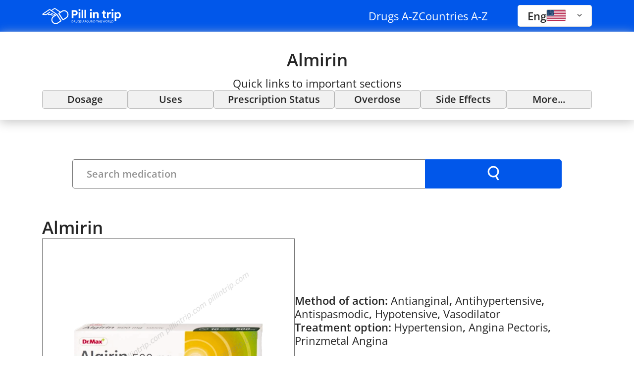

--- FILE ---
content_type: text/html;charset=utf-8
request_url: https://pillintrip.com/medicine/almirin
body_size: 33826
content:
<!DOCTYPE html><html><head>
        <script async type="text/partytown">(function(w,d,s,l,i){w[l]=w[l]||[];w[l].push({'gtm.start':
		new Date().getTime(),event:'gtm.js'});var f=d.getElementsByTagName(s)[0],
		j=d.createElement(s),dl=l!='dataLayer'?'&l='+l:'';j.async=true;j.src=
		'https://www.googletagmanager.com/gtm.js?id='+i+dl;f.parentNode.insertBefore(j,f);
		})(window,document,'script','dataLayer','GTM-WQH8XV57');</script><meta charset="utf-8">
<meta name="viewport" content="width=device-width, initial-scale=1.0">
<title>Almirin : Uses, Side Effects, Interactions, Dosage &#x2F; Pillintrip</title>
<script src="https://pagead2.googlesyndication.com/pagead/js/adsbygoogle.js?client=ca-pub-9940973562058032" async crossorigin="anonymous" defer></script>
<script src="https://www.googletagmanager.com/gtag/js?id=GTM-WQH8XV57&l=dataLayer&cx=c" type="text/partytown"></script>
<style> </style>
<style>a,abbr,acronym,address,applet,article,aside,audio,b,big,blockquote,body,canvas,caption,center,cite,code,dd,del,details,dfn,div,dl,dt,em,embed,fieldset,figcaption,figure,footer,form,h1,h2,h3,h4,h5,h6,header,hgroup,html,i,iframe,img,ins,kbd,label,legend,li,main,mark,menu,nav,object,ol,output,p,pre,q,ruby,s,samp,section,small,span,strike,strong,sub,summary,sup,table,tbody,td,tfoot,th,thead,time,tr,tt,u,ul,var,video{border:0;font-size:100%;font:inherit;margin:0;padding:0;vertical-align:baseline}article,aside,details,figcaption,figure,footer,header,hgroup,main,menu,nav,section{display:block}[hidden]{display:none}body{line-height:1}menu,ol,ul{list-style:none}blockquote,q{quotes:none}blockquote:after,blockquote:before,q:after,q:before{content:"";content:none}table{border-collapse:collapse;border-spacing:0}@font-face{font-display:swap;font-family:Open Sans;font-style:normal;font-weight:400;src:url(/_nuxt/OpenSans-Regular.BYL697sd.ttf) format("truetype")}@font-face{font-display:swap;font-family:Open Sans;font-style:normal;font-weight:600;src:url(/_nuxt/OpenSans-SemiBold.BEIULkAz.ttf) format("truetype")}@font-face{font-display:swap;font-family:Gilroy;font-style:normal;font-weight:100;src:url(/_nuxt/Gilroy-Thin.3Jf74vmv.eot);src:url(/_nuxt/Gilroy-Thin.3Jf74vmv.eot?#iefix) format("embedded-opentype"),url(/_nuxt/Gilroy-Thin.C044ErzJ.woff) format("woff"),url(/_nuxt/Gilroy-Thin.i69hX1Nj.ttf) format("truetype")}@font-face{font-display:swap;font-family:Gilroy;font-style:normal;font-weight:300;src:url(/_nuxt/Gilroy-Light.Cp_K_C_L.eot);src:url(/_nuxt/Gilroy-Light.Cp_K_C_L.eot?#iefix) format("embedded-opentype"),url(/_nuxt/Gilroy-Light.CXWqBM4s.woff) format("woff"),url(/_nuxt/Gilroy-Light.Cap-Z-rq.ttf) format("truetype")}@font-face{font-display:swap;font-family:Gilroy;font-style:normal;font-weight:400;src:url(/_nuxt/Gilroy-Regular.Cj5lkFel.eot);src:url(/_nuxt/Gilroy-Regular.Cj5lkFel.eot?#iefix) format("embedded-opentype"),url(/_nuxt/Gilroy-Regular.-Z-4elQA.woff) format("woff"),url(/_nuxt/Gilroy-Regular.eCFN1h-s.ttf) format("truetype")}@font-face{font-display:swap;font-family:Gilroy;font-style:normal;font-weight:500;src:url(/_nuxt/Gilroy-Medium.B4Jgmzal.eot);src:url(/_nuxt/Gilroy-Medium.B4Jgmzal.eot?#iefix) format("embedded-opentype"),url(/_nuxt/Gilroy-Medium.DzJeihj1.woff) format("woff"),url(/_nuxt/Gilroy-Medium.D_ha_KMG.ttf) format("truetype")}@font-face{font-display:swap;font-family:Gilroy;font-style:normal;font-weight:600;src:url(/_nuxt/Gilroy-SemiBold.CsoWdNPC.eot);src:url(/_nuxt/Gilroy-SemiBold.CsoWdNPC.eot?#iefix) format("embedded-opentype"),url(/_nuxt/Gilroy-SemiBold.Cf0_mJZe.woff) format("woff"),url(/_nuxt/Gilroy-SemiBold.BpRPs99R.ttf) format("truetype")}@font-face{font-display:swap;font-family:Gilroy;font-style:normal;font-weight:700;src:url(/_nuxt/Gilroy-Bold.ktNFzgfp.eot);src:url(/_nuxt/Gilroy-Bold.ktNFzgfp.eot?#iefix) format("embedded-opentype"),url(/_nuxt/Gilroy-Bold.C8N-3pXi.woff) format("woff"),url(/_nuxt/Gilroy-Bold.sm1PNH13.ttf) format("truetype")}:root{--vc-clr-primary:#000;--vc-clr-secondary:#090f207f;--vc-clr-white:#fff}.carousel,.carousel *{box-sizing:border-box}.carousel{height:var(--vc-carousel-height);overscroll-behavior:none;position:relative;touch-action:pan-x pan-y pinch-zoom;z-index:1}.carousel.is-dragging{touch-action:none}.carousel__track{display:flex;gap:var(--vc-slide-gap);height:100%;list-style:none;margin:0;padding:0;position:relative;transition:transform ease-out;transition-duration:var(--vc-transition-duration);width:100%}.carousel__viewport{height:100%;overflow:hidden;width:100%}.carousel__sr-only{border:0;clip:rect(0,0,0,0);height:1px;margin:-1px;overflow:hidden;padding:0;position:absolute;width:1px}.carousel.is-rtl{direction:rtl}.carousel.is-ttb .carousel__track{flex-direction:column}.carousel.is-btt .carousel__track{flex-direction:column-reverse}.carousel.is-vertical .carousel__slide--clone:first-child{margin-block-start:var(--vc-cloned-offset)}.carousel:not(.is-vertical) .carousel__slide--clone:first-child{margin-inline-start:var(--vc-cloned-offset)}.carousel.is-effect-fade .carousel__track{display:grid;grid-template-columns:100%;grid-template-rows:100%;transition:none}.carousel.is-effect-fade .carousel__slide{grid-area:1/1;height:100%;opacity:0;pointer-events:none;transition:opacity ease-in-out;transition-duration:var(--vc-transition-duration);width:100%}.carousel.is-effect-fade .carousel__slide--active{opacity:1;pointer-events:auto}:root{--vc-icn-width:100%}.carousel__icon{fill:currentColor;height:var(--vc-icn-width);width:var(--vc-icn-width)}:root{--vc-nav-background:transparent;--vc-nav-border-radius:0;--vc-nav-color:var(--vc-clr-primary);--vc-nav-color-hover:var(--vc-clr-secondary);--vc-nav-height:30px;--vc-nav-width:30px}.carousel__next,.carousel__prev{align-items:center;background:var(--vc-nav-background);border:0;border-radius:var(--vc-nav-border-radius);color:var(--vc-nav-color);cursor:pointer;display:flex;font-size:var(--vc-nav-height);height:var(--vc-nav-height);inset-block-start:50%;justify-content:center;padding:0;position:absolute;transform:translateY(-50%);width:var(--vc-nav-width)}.carousel__next--disabled,.carousel__prev--disabled{cursor:not-allowed;opacity:.5}.carousel__next{inset-inline-end:0}.carousel__prev{inset-inline-start:0}.carousel.is-vertical .carousel__next,.carousel.is-vertical .carousel__prev{inset-block-start:auto;inset-inline:auto 50%;transform:translate(50%)}.carousel.is-vertical.is-ttb .carousel__next{inset-block-end:0}.carousel.is-vertical.is-ttb .carousel__prev,.carousel.is-vertical.is-btt .carousel__next{inset-block-start:0}.carousel.is-vertical.is-btt .carousel__prev{inset-block-end:0}@media (hover:hover){.carousel__next:hover,.carousel__prev:hover{color:var(--vc-nav-color-hover)}}:root{--vc-pgn-active-color:var(--vc-clr-primary);--vc-pgn-background-color:var(--vc-clr-secondary);--vc-pgn-border-radius:0;--vc-pgn-gap:6px;--vc-pgn-height:4px;--vc-png-bottom:10px;--vc-png-left:auto;--vc-png-right:10px;--vc-pgn-width:16px}.carousel__pagination{bottom:var(--vc-png-bottom);display:flex;gap:var(--vc-pgn-gap);justify-content:center;left:50%;list-style:none;margin:0;padding:0;position:absolute;transform:translate(-50%)}.carousel__pagination-button{background-color:var(--vc-pgn-background-color);border:0;border-radius:var(--vc-pgn-border-radius);cursor:pointer;display:block;height:var(--vc-pgn-height);margin:0;padding:0;width:var(--vc-pgn-width)}.carousel__pagination-button--active{background-color:var(--vc-pgn-active-color)}@media (hover:hover){.carousel__pagination-button:hover{background-color:var(--vc-pgn-active-color)}}.carousel.is-vertical .carousel__pagination{bottom:50%;flex-direction:column;left:var(--vc-png-left);right:var(--vc-png-right);transform:translateY(50%)}.carousel.is-vertical .carousel__pagination-button{height:var(--vc-pgn-width);width:var(--vc-pgn-height)}.carousel.is-btt .carousel__pagination{flex-direction:column-reverse}.carousel__slide{align-items:center;display:flex;flex-shrink:0;justify-content:center;margin:0;transform:translateZ(0)}:root{--vs-colors--lightest:rgba(60,60,60,.26);--vs-colors--light:rgba(60,60,60,.5);--vs-colors--dark:#333;--vs-colors--darkest:rgba(0,0,0,.15);--vs-search-input-color:inherit;--vs-search-input-placeholder-color:inherit;--vs-font-size:1rem;--vs-line-height:1.4;--vs-state-disabled-bg:#f8f8f8;--vs-state-disabled-color:var(--vs-colors--light);--vs-state-disabled-controls-color:var(--vs-colors--light);--vs-state-disabled-cursor:not-allowed;--vs-border-color:var(--vs-colors--lightest);--vs-border-width:1px;--vs-border-style:solid;--vs-border-radius:4px;--vs-actions-padding:4px 6px 0 3px;--vs-controls-color:var(--vs-colors--light);--vs-controls-size:1;--vs-controls--deselect-text-shadow:0 1px 0 #fff;--vs-selected-bg:#f0f0f0;--vs-selected-color:var(--vs-colors--dark);--vs-selected-border-color:var(--vs-border-color);--vs-selected-border-style:var(--vs-border-style);--vs-selected-border-width:var(--vs-border-width);--vs-dropdown-bg:#fff;--vs-dropdown-color:inherit;--vs-dropdown-z-index:1000;--vs-dropdown-min-width:160px;--vs-dropdown-max-height:350px;--vs-dropdown-box-shadow:0px 3px 6px 0px var(--vs-colors--darkest);--vs-dropdown-option-bg:#000;--vs-dropdown-option-color:var(--vs-dropdown-color);--vs-dropdown-option-padding:3px 20px;--vs-dropdown-option--active-bg:#5897fb;--vs-dropdown-option--active-color:#fff;--vs-dropdown-option--deselect-bg:#fb5858;--vs-dropdown-option--deselect-color:#fff;--vs-transition-timing-function:cubic-bezier(1,-.115,.975,.855)}.v-select{font-family:inherit;position:relative}.v-select,.v-select *{box-sizing:border-box}:root{--vs-transition-timing-function:cubic-bezier(1,.5,.8,1);--vs-transition-duration:.15s}@keyframes vSelectSpinner{0%{transform:rotate(0)}to{transform:rotate(1turn)}}.vs__fade-enter-active,.vs__fade-leave-active{pointer-events:none;transition:opacity var(--vs-transition-duration) var(--vs-transition-timing-function)}.vs__fade-enter,.vs__fade-leave-to{opacity:0}:root{--vs-disabled-bg:var(--vs-state-disabled-bg);--vs-disabled-color:var(--vs-state-disabled-color);--vs-disabled-cursor:var(--vs-state-disabled-cursor)}.vs--disabled .vs__clear,.vs--disabled .vs__dropdown-toggle,.vs--disabled .vs__open-indicator,.vs--disabled .vs__search,.vs--disabled .vs__selected{background-color:var(--vs-disabled-bg);cursor:var(--vs-disabled-cursor)}.v-select[dir=rtl] .vs__actions{padding:0 3px 0 6px}.v-select[dir=rtl] .vs__clear{margin-left:6px;margin-right:0}.v-select[dir=rtl] .vs__deselect{margin-left:0;margin-right:2px}.v-select[dir=rtl] .vs__dropdown-menu{text-align:right}.vs__dropdown-toggle{-webkit-appearance:none;-moz-appearance:none;appearance:none;background:none;border:var(--vs-border-width) var(--vs-border-style) var(--vs-border-color);border-radius:var(--vs-border-radius);display:flex;padding:0 0 4px;white-space:normal}.vs__selected-options{display:flex;flex-basis:100%;flex-grow:1;flex-wrap:wrap;padding:0 2px;position:relative}.vs__actions{align-items:center;display:flex;padding:var(--vs-actions-padding)}.vs--searchable .vs__dropdown-toggle{cursor:text}.vs--unsearchable .vs__dropdown-toggle{cursor:pointer}.vs--open .vs__dropdown-toggle{border-bottom-color:transparent;border-bottom-left-radius:0;border-bottom-right-radius:0}.vs__open-indicator{fill:var(--vs-controls-color);transform:scale(var(--vs-controls-size));transition:transform var(--vs-transition-duration) var(--vs-transition-timing-function);transition-timing-function:var(--vs-transition-timing-function)}.vs--open .vs__open-indicator{transform:rotate(180deg) scale(var(--vs-controls-size))}.vs--loading .vs__open-indicator{opacity:0}.vs__clear{fill:var(--vs-controls-color);background-color:transparent;border:0;cursor:pointer;margin-right:8px;padding:0}.vs__dropdown-menu{background:var(--vs-dropdown-bg);border:var(--vs-border-width) var(--vs-border-style) var(--vs-border-color);border-radius:0 0 var(--vs-border-radius) var(--vs-border-radius);border-top-style:none;box-shadow:var(--vs-dropdown-box-shadow);box-sizing:border-box;color:var(--vs-dropdown-color);display:block;left:0;list-style:none;margin:0;max-height:var(--vs-dropdown-max-height);min-width:var(--vs-dropdown-min-width);overflow-y:auto;padding:5px 0;position:absolute;text-align:left;top:calc(100% - var(--vs-border-width));width:100%;z-index:var(--vs-dropdown-z-index)}.vs__no-options{text-align:center}.vs__dropdown-option{clear:both;color:var(--vs-dropdown-option-color);cursor:pointer;display:block;line-height:1.42857143;padding:var(--vs-dropdown-option-padding);white-space:nowrap}.vs__dropdown-option--highlight{background:var(--vs-dropdown-option--active-bg);color:var(--vs-dropdown-option--active-color)}.vs__dropdown-option--deselect{background:var(--vs-dropdown-option--deselect-bg);color:var(--vs-dropdown-option--deselect-color)}.vs__dropdown-option--disabled{background:var(--vs-state-disabled-bg);color:var(--vs-state-disabled-color);cursor:var(--vs-state-disabled-cursor)}.vs__selected{align-items:center;background-color:var(--vs-selected-bg);border:var(--vs-selected-border-width) var(--vs-selected-border-style) var(--vs-selected-border-color);border-radius:var(--vs-border-radius);color:var(--vs-selected-color);display:flex;line-height:var(--vs-line-height);margin:4px 2px 0;padding:0 .25em;z-index:0}.vs__deselect{-webkit-appearance:none;-moz-appearance:none;appearance:none;background:none;border:0;cursor:pointer;display:inline-flex;margin-left:4px;padding:0;fill:var(--vs-controls-color);text-shadow:var(--vs-controls--deselect-text-shadow)}.vs--single .vs__selected{background-color:transparent;border-color:transparent}.vs--single.vs--loading .vs__selected,.vs--single.vs--open .vs__selected{opacity:.4;position:absolute}.vs--single.vs--searching .vs__selected{display:none}.vs__search::-webkit-search-cancel-button{display:none}.vs__search::-ms-clear,.vs__search::-webkit-search-decoration,.vs__search::-webkit-search-results-button,.vs__search::-webkit-search-results-decoration{display:none}.vs__search,.vs__search:focus{-webkit-appearance:none;-moz-appearance:none;appearance:none;background:none;border:1px solid transparent;border-left:none;box-shadow:none;color:var(--vs-search-input-color);flex-grow:1;font-size:var(--vs-font-size);line-height:var(--vs-line-height);margin:4px 0 0;max-width:100%;outline:none;padding:0 7px;width:0;z-index:1}.vs__search::-moz-placeholder{color:var(--vs-search-input-placeholder-color)}.vs__search::placeholder{color:var(--vs-search-input-placeholder-color)}.vs--unsearchable .vs__search{opacity:1}.vs--unsearchable:not(.vs--disabled) .vs__search{cursor:pointer}.vs--single.vs--searching:not(.vs--open):not(.vs--loading) .vs__search{opacity:.2}.vs__spinner{align-self:center;animation:vSelectSpinner 1.1s linear infinite;border:.9em solid hsla(0,0%,39%,.1);border-left-color:#3c3c3c73;font-size:5px;opacity:0;overflow:hidden;text-indent:-9999em;transform:translateZ(0) scale(var(--vs-controls--spinner-size,var(--vs-controls-size)));transition:opacity .1s}.vs__spinner,.vs__spinner:after{border-radius:50%;height:5em;transform:scale(var(--vs-controls--spinner-size,var(--vs-controls-size)));width:5em}.vs--loading .vs__spinner{opacity:1}.vfm--fixed{position:fixed}.vfm--absolute{position:absolute}.vfm--inset{bottom:0;left:0;right:0;top:0}.vfm--overlay{background-color:#00000080;z-index:-1}.vfm--prevent-none{pointer-events:none}.vfm--prevent-auto{pointer-events:auto}.vfm--outline-none:focus{outline:none}@keyframes fade-in{0%{opacity:0}to{opacity:1}}@keyframes fade-out{0%{opacity:1}to{opacity:0}}.vfm-fade-enter-active{animation:fade-in .3s ease}.vfm-fade-leave-active{animation:fade-out .3s ease}.vfm-bounce-back{transition-duration:.3s;transition-property:transform}.vfm-slide-down-enter-active,.vfm-slide-down-leave-active,.vfm-slide-up-enter-active,.vfm-slide-up-leave-active{transition:transform .3s ease}.vfm-slide-down-enter-from,.vfm-slide-down-leave-to{transform:translateY(100vh)!important}.vfm-slide-up-enter-from,.vfm-slide-up-leave-to{transform:translateY(-100vh)!important}.vfm-slide-left-enter-active,.vfm-slide-left-leave-active,.vfm-slide-right-enter-active,.vfm-slide-right-leave-active{transition:transform .3s ease}.vfm-slide-right-enter-from,.vfm-slide-right-leave-to{transform:translate(100vw)!important}.vfm-slide-left-enter-from,.vfm-slide-left-leave-to{transform:translate(-100vw)!important}.vfm-swipe-banner-back,.vfm-swipe-banner-forward{bottom:0;position:fixed;top:0;width:27px;z-index:10}.vfm-swipe-banner-back{left:0}.vfm-swipe-banner-forward{right:0}.youtube-wrapper{aspect-ratio:16/9;display:block;overflow:hidden;width:100%}.youtube-iframe,.youtube-iframe-wrapper{height:100%;width:100%}.youtube-placeholder{align-items:center;background:#000;cursor:pointer;display:flex;justify-content:center;width:100%}.youtube-placeholder-content{opacity:.8;transition:opacity .2s ease}.youtube-placeholder:hover .youtube-placeholder-content{opacity:1}.video-gallery{margin:0 auto}.main-video{box-shadow:0 0 20px #00000026;height:0;margin-bottom:20px;overflow:hidden;padding-bottom:56.25%;position:relative}.main-video iframe{height:100%;left:0;position:absolute;top:0;width:100%}.video-thumbs{display:flex;gap:15px;overflow-x:auto;padding:0 3px 10px}.thumb{background:#fff;box-shadow:0 0 5px #0000001a;cursor:pointer;flex:0 0 auto;max-height:110px;overflow:hidden;transition:box-shadow .3s ease;width:180px}.thumb.active{box-shadow:0 0 5px #e30c0c}.thumb img{display:block;max-height:100%;-o-object-fit:cover;object-fit:cover;-o-object-position:center;object-position:center;width:100%}:root{--color-text:#1a1a18;--color-accent:#fd3d4c;--color-accent--hover:#d62f3d;--color-gray:#4f4f4f}.theme--primary{--color-accent:#0157ea;--color-accent--hover:#004acb;--color-blue:#168bc6;--color-gray:#4f4f4f;padding:0!important}*{box-sizing:border-box}body,html{background-color:#fff;font-family:Open Sans,-apple-system,BlinkMacSystemFont,Segoe UI,Roboto,Oxygen-Sans,Ubuntu,Cantarell,sans-serif;height:100vh;overflow:auto;overflow:overlay}.container{margin:0 auto;max-width:1170px;padding:0 30px;width:100%}@keyframes Pulse{0%{opacity:.5}50%{opacity:1}to{opacity:.5}}.--action-button{align-items:center;background-color:var(--color-blue);border:none;border-radius:5px;color:#fff;cursor:pointer;display:flex;font-weight:var(--pt-typography-font-weight--black);gap:10px;justify-content:center;padding:10px 20px;transition:background-color .15s ease,opacity .15s ease,scale .15s ease}@media (hover:hover){.--action-button:hover{opacity:.9;scale:1.005}}.w-full{width:100%}.mb-10{padding-bottom:10px}.pillintrip-fixed-ad-360x200-alt{min-height:280px}.image-placeholder{align-items:center;border:1px solid #707070;display:flex;font-family:Open Sans;justify-content:center;margin:0 auto;padding:48px 24px;text-align:center;width:100%}.image-placeholder .image-gallery{align-items:center;display:flex;flex-direction:column}.image-placeholder .image-gallery__image{border-radius:8px;max-height:400px;max-width:100%;-o-object-fit:contain;object-fit:contain}.image-placeholder .image-gallery__dots{display:flex;gap:8px;margin-top:16px}.image-placeholder .image-gallery__dots .dot{background-color:#ccc;border-radius:50%;cursor:pointer;height:12px;transition:background-color .3s;width:12px}.image-placeholder .image-gallery__dots .dot.active{background-color:#333}.image-placeholder__empty{align-items:center;display:flex;flex-direction:column}.image-placeholder__icon{align-items:center;border-radius:12px;display:flex;height:260px;justify-content:center;margin-bottom:16px;width:297px}.image-placeholder__icon svg{height:100%;width:100%}.image-placeholder__text{font-weight:500;margin-bottom:4px}</style>
<style>.p-blog__articles{display:flex;flex-direction:column;gap:30px;list-style:none;margin:0 0 30px;padding:0}@media screen and (min-width:769px){.p-blog__articles{display:grid;grid-template-columns:1fr 1fr}}</style>
<style>.theme--primary{--pt-typography-color:#252525;--pt-typography-font-family:"Open Sans",sans-serif;--pt-typography-font-size:22px;--pt-typography-font-size--m:20px;--pt-typography-font-size--l:25px;--pt-typography-font-weight:400;--pt-typography-font-weight--thin:300;--pt-typography-font-weight--bold:500;--pt-typography-font-weight--black:600;--pt-typography-font-weight--extrablack:700;--pt-typography-line-height:27px;--pt-typography-line-height--m:24px;--pt-typography-line-height--l:32px;--pt-typography-font-family--title:"Open Sans",sans-serif;--pt-typography-font-size--title:35px;--pt-typography-font-weight--title:700;--pt-typography-line-height--title:45px;--pt-typography-font-size--title-m:25px;--pt-typography-line-height--title-m:37px}.theme--secondary{--pt-typography-color:#1a1a18;--pt-typography-font-family:"Roboto",sans-serif;--pt-typography-font-size:16px;--pt-typography-font-size--m:14px;--pt-typography-font-weight:400;--pt-typography-font-weight--thin:300;--pt-typography-font-weight--bold:700;--pt-typography-line-height:18.75px;--pt-typography-line-height--m:16.41px;--pt-typography-line-height--l:16.41px;--pt-typography-font-family--title:"Gilroy",sans-serif;--pt-typography-font-size--title:40px;--pt-typography-font-weight--title:500;--pt-typography-line-height--title:48.5px;--pt-typography-font-size--title-m:24px;--pt-typography-line-height--title-m:29.11px}.b-typography{color:var(--pt-typography-color);font-family:var(--pt-typography-font-family);font-size:var(--pt-typography-font-size);font-weight:var(--pt-typography-font-weight);line-height:var(--pt-typography-line-height)}.b-typography--lh--base{line-height:1}.b-typography--lh--m{line-height:var(--pt-typography-line-height)}.b-typography--variant--text-sm{font-size:12px;line-height:14px}.b-typography--variant--text-m{font-size:var(--pt-typography-font-size--m);line-height:var(--pt-typography-line-height--m)}.b-typography--variant--text-l{font-size:var(--pt-typography-font-size--l);line-height:var(--pt-typography-line-height--l)}.b-typography--weight--thin{font-weight:var(--pt-typography-font-weight--thin)}.b-typography--weight--normal{font-weight:var(--pt-typography-font-weight)}.b-typography--weight--bold{font-weight:var(--pt-typography-font-weight--bold)}.b-typography--weight--black{font-weight:var(--pt-typography-font-weight--black)}.b-typography--weight--extrablack{font-weight:var(--pt-typography-font-weight--extrablack)}.b-typography--color--light{color:#868686}.b-typography--color--secondary{color:#5c5c5b}.b-typography--color--contrast{color:#fff}.b-typography--variant--title-m,.b-typography--variant--title-sm,.b-typography--variant--title-xs,h1.b-typography,h2.b-typography,h3.b-typography,h4.b-typography,h5.b-typography,h6.b-typography{font-family:var(--pt-typography-font-family--title);font-weight:var(--pt-typography-font-weight--title)}.b-typography--variant--title,h1.b-typography{font-size:var(--pt-typography-font-size--title);line-height:var(--pt-typography-line-height--title)}.b-typography--variant--title-m,h2.b-typography{font-size:var(--pt-typography-font-size--title-m);font-size:24px;line-height:var(--pt-typography-line-height--title-m);line-height:29.11px}.b-typography--variant--title-sm,h3.b-typography{font-size:20px;line-height:24.26px}.b-typography--variant--title-xs,h4.b-typography{font-size:16px;line-height:19.41px}a.b-typography{text-decoration:none}a.b-typography:focus,a.b-typography:hover{text-decoration:underline}</style>
<style>.b-article-card{background-color:#fff;border-radius:8px;box-shadow:0 4px 25px #0000001a;overflow:hidden}.b-article-card,.b-article-card__img-wrap{display:flex;position:relative}.b-article-card__img{left:0;-o-object-fit:cover;object-fit:cover;top:0}.b-article-card__content{box-sizing:border-box;display:flex;flex-direction:column;padding:15px 20px 10px 15px}.b-article-card__text,.b-article-card__title{display:-webkit-box;max-height:50px;overflow:hidden;text-overflow:ellipsis;-webkit-line-clamp:2;-webkit-box-orient:vertical}.b-article-card__text{margin:8px 0}.b-article-card__title:before{bottom:0;content:"";display:block;left:0;position:absolute;right:0;top:0}.b-article-card__date{margin-top:auto}.b-article-card--variant--sharp-sm{border-radius:0;box-shadow:0 4px 10px #00000040}.b-article-card-skeleton{animation:Pulse 1s infinite;background-color:#f3f3f3;border-radius:8px;display:flex;height:160px;overflow:hidden}.b-article-card-skeleton__img{background-color:#e6e6e6;flex:0 0 38.8%;position:relative}</style>
<style>@charset "UTF-8";.b-header{padding:70px 0 28px}.b-header__inner{align-items:center;display:flex;justify-content:space-between;margin-bottom:40px}.b-header__link{display:block;height:33px;text-decoration:none}.b-header__logo{height:100%;max-width:160px;min-height:33px;width:100%}.b-header__locales{margin-left:auto}.b-header--theme--primary{background-color:var(--color-accent);padding:10px 0}.b-header--theme--primary .b-header__inner{gap:28px;margin-bottom:0}.b-header-navs{height:1px;margin-left:auto;overflow:hidden;position:absolute;width:1px}@media screen and (min-width:577px){.b-header-navs{height:auto;margin-right:30px;overflow:visible;position:relative;width:auto}}@media screen and (min-width:769px){.b-header-navs{margin-right:60px}}.b-header-navs__list{display:flex;list-style:none;margin:0}@media screen and (min-width:577px){.b-header-navs__list{gap:20px}}@media screen and (min-width:769px){.b-header-navs__list{gap:50px}}.b-header-navs__item{position:relative}.b-header-navs__item:nth-of-type(2){display:none}@media screen and (min-width:769px){.b-header-navs__item:nth-of-type(2){display:block}}.b-header-navs__link{color:currentColor;cursor:pointer;text-decoration:none;white-space:nowrap}.b-header-navs__link:focus,.b-header-navs__link:hover{text-decoration:underline}.b-header-navs__sublist{background-color:#fff;border-radius:4px;box-shadow:0 4px 8px #0000001a;left:0;min-width:270px;position:absolute;top:calc(100% + 22px);z-index:1000}.b-header-navs__sublist-link{display:flex;padding:12px}.b-header-navs__sublist-link:after{content:"▸";margin-left:auto;padding-left:8px}.b-header-navs__sublist-link:hover{color:var(--color-accent);text-decoration:none!important}</style>
<style>.p-country-flag{display:flex;flex-direction:column;gap:18px}.p-country-flag__img{aspect-ratio:1.48;border:1px solid #ccc;border-radius:3px;-o-object-fit:cover;object-fit:cover;width:100px}@media screen and (min-width:769px){.p-country-flag__img{width:136px}}.p-country-flag--compact{align-items:flex-start;flex-direction:row;gap:8px}.p-country-flag--compact .p-country-flag__img{margin-bottom:0;width:40px}.p-country-flag--pre-text .p-country-flag__img{order:2}</style>
<style>.theme--primary{--vs-dropdown-min-width:220px}.b-locale-selector{background-color:#fff;font-family:Roboto,sans-serif!important;width:180px}.b-locale-selector .vs__dropdown-toggle{border:1px solid rgba(0,0,0,.1)!important;border-radius:4px!important;padding:4px 4px 6px}.b-locale-selector .vs__dropdown-menu{border:none;box-shadow:0 4px 8px #0000001a;margin-top:12px}.b-locale-selector .vs__dropdown-option{padding:4px 12px}.b-locale-selector .vs__open-indicator{width:20px}.b-locale-selector .vs__search{height:0;position:absolute;width:0}.b-locale-selector .vs__selected{position:relative!important}.b-locale-selector--theme--primary{border-radius:5px;color:#555;font-family:Open Sans,sans-serif!important;font-size:22px;font-weight:600;line-height:25px;width:150px}.b-locale-selector--theme--primary .vs__dropdown-toggle{padding:2px 8px 6px}.b-locale-selector--theme--primary .vs__dropdown-menu{left:auto;right:0}.b-locale-selector--theme--primary .vs__search,.b-locale-selector--theme--primary .vs__selected{height:30px}</style>
<style>.b-breadcrumbs{overflow-x:auto;overflow-y:hidden;white-space:nowrap;width:100%}.b-breadcrumbs,.b-breadcrumbs__link{align-items:center;display:flex;gap:10px}.b-breadcrumbs__link{text-decoration:none}.b-breadcrumbs__icon{display:inline-block;height:20px;width:20px}.b-breadcrumbs-skeleton{animation:Pulse 1s infinite;background:linear-gradient(90deg,#f3f3f3,#f3f3f3 20%,transparent 0,transparent 25%,#f3f3f3 0,#f3f3f3 55%,transparent 0,transparent 60%,#f3f3f3 0,#f3f3f3);height:14px;width:100%}</style>
<style>.b-page{padding-bottom:70px}.b-page__title{margin-bottom:28px}.b-page__breadcrumbs-skeleton{width:100%}@media screen and (min-width:577px){.b-page__breadcrumbs-skeleton{width:50%}}</style>
<style>.p-author__title-skeleton{background:repeating-linear-gradient(180deg,#f3f3f3 0,#f3f3f3 40px,transparent 0,transparent 48px),linear-gradient(90deg,#f3f3f3 0,#f3f3f3 50%,transparent 0) bottom;background-repeat:no-repeat,no-repeat;background-size:100% 182px,100% 40px;height:230px;margin:12px 0 28px;width:100%}@media screen and (min-width:577px){.p-author__title-skeleton{background-size:100% 48px,100% 40px;height:88px}}.p-author__image-skeleton{animation:Pulse 1s infinite}.p-author__image-skeleton,.p-author__image-wrap{background-color:#f3f3f3;border-radius:8px;height:150px;min-width:150px}.p-author__image-wrap{overflow:hidden;position:relative}.p-author__image{-o-object-fit:cover;object-fit:cover;width:100%}@media screen and (min-width:577px){.p-author__image{height:100%;left:0;position:absolute;top:0}}.p-author__description-skeleton{animation:Pulse 1s infinite;background-image:repeating-linear-gradient(180deg,#f3f3f3 0,#f3f3f3 18px,transparent 0,transparent 22px);height:100px;min-width:200px;width:100%}.p-author__credits{display:flex;flex-direction:column;gap:15px}.p-author__content{align-items:center;color:#222;display:flex;flex-direction:column;gap:35px;line-height:1.6;max-width:900px;min-height:150px;padding:20px 0}@media screen and (min-width:577px){.p-author__content{flex-direction:row}}</style>
<style>@charset "UTF-8";.p-article{--vc-pgn-margin:4px;--vc-pgn-background-color:#b8b8b8;--vc-pgn-active-color:var(--color-accent);--vc-pgn-border-radius:5rem;--vc-pgn-height:15px;--vc-pgn-width:15px}.p-article__inner{display:flex;flex-direction:column;max-width:100%}.p-article__grid{display:grid;gap:30px;grid-template-columns:1fr}@media screen and (min-width:993px){.p-article__grid{grid-template-columns:2fr 1fr}}.p-article__subtitle{margin-bottom:25px}.p-article__subtitle--center{margin-left:auto;margin-right:auto;text-align:center}.p-article__headline{display:grid;gap:30px;grid-template-columns:1fr;margin-bottom:20px}@media screen and (min-width:577px){.p-article__headline{grid-template-columns:1fr 1fr}}.p-article__title-skeleton{background:repeating-linear-gradient(180deg,#f3f3f3 0,#f3f3f3 40px,transparent 0,transparent 48px),linear-gradient(90deg,#f3f3f3 0,#f3f3f3 50%,transparent 0) bottom;background-repeat:no-repeat,no-repeat;background-size:100% 182px,100% 40px;height:230px;margin:12px 0 28px;width:100%}@media screen and (min-width:577px){.p-article__title-skeleton{background-size:100% 48px,100% 40px;height:88px}}.p-article__author-skeleton{margin-bottom:60px}.p-article__dates{display:flex;flex-wrap:wrap;gap:8px;justify-content:space-between;margin-top:20px}.p-article__image-skeleton{animation:Pulse 1s infinite;background-color:#f3f3f3;border-radius:8px}.p-article__image-wrap{background-color:#f3f3f3;border-radius:8px;overflow:hidden;position:relative}.p-article__image{-o-object-fit:cover;object-fit:cover;width:100%}@media screen and (min-width:577px){.p-article__image{height:100%;left:0;position:absolute;top:0}}.p-article__content-skeleton{animation:Pulse 1s infinite;background-image:repeating-linear-gradient(180deg,#f3f3f3 0,#f3f3f3 18px,transparent 0,transparent 22px);height:260px}.p-article__content{color:#222;font-family:Arial,sans-serif;line-height:1.6;max-width:100%;padding:20px}.p-article__content h1,.p-article__content h2,.p-article__content h3{font-weight:700}.p-article__content h1{font-size:24px;margin-bottom:16px}.p-article__content h2{font-size:20px;margin-bottom:12px;margin-top:24px}.p-article__content h3{font-size:18px;margin-bottom:10px;margin-top:20px}.p-article__content p{margin-bottom:16px}.p-article__content a{display:inline-block;overflow-wrap:break-word;word-break:break-all}.p-article__content ul{list-style:none;margin-bottom:16px;padding-left:0}.p-article__content ul li{font-size:16px;line-height:1.5;margin-bottom:8px;padding-left:20px;position:relative}.p-article__content ul li:before{color:#444;content:"–";left:0;position:absolute}.p-article__content iframe{max-width:100%}.p-article__content .lifehack{background-color:#e0e7ff;border-left:4px solid #1e40af;font-size:16px;margin:24px 0;padding:12px 16px}.p-article__content table{border-collapse:collapse;height:-moz-fit-content!important;height:fit-content!important;margin:24px 0;width:100%!important}.p-article__content table td,.p-article__content table th{border:1px solid #ccc;padding:12px;text-align:left;vertical-align:top}.p-article__content table thead{background-color:#f1f5f9}.p-article__content table tbody tr:nth-child(2n){background-color:#f9fafb}@media (max-width:768px){.p-article__content table{display:block}.p-article__content table thead{display:none}.p-article__content table tbody{display:block}.p-article__content table tr{background:#fff;border:1px solid #ccc;border-radius:8px;display:block;height:-moz-fit-content!important;height:fit-content!important;margin-bottom:20px;padding:12px}.p-article__content table td{border:none;border-bottom:1px solid #eee;display:block;padding-left:50%;position:relative}.p-article__content table td:last-child{border-bottom:none}.p-article__content table td:before{content:attr(data-label);font-weight:700;left:12px;position:absolute;top:12px;white-space:nowrap}}.p-article__content img{border-radius:8px;height:auto;margin:24px 0;max-width:100%}.p-article__recent{display:flex;flex-direction:column;gap:20px}.p-article__footer{align-items:center;display:flex;gap:30px;margin-top:20px}.p-article__author{margin-left:auto;text-align:right;text-decoration:underline}.p-article__related{margin-top:30px}.p-article__carousel{margin:-15px;padding-bottom:30px}.p-article__carousel-slide{width:100%!important}@media screen and (min-width:577px){.p-article__carousel-slide{width:50%!important}}@media screen and (min-width:769px){.p-article__carousel-slide{width:33.3%!important}}.p-article__carousel-item{padding:15px;width:100%}</style>
<style>.b-personal-card{background-color:#fff;border-radius:8px;box-shadow:0 4px 8px #0000001a;padding:15px}.b-personal-card__headline{display:flex;gap:10px;margin-bottom:15px;text-decoration:none}.b-personal-card__img{border-radius:5rem;flex:0 0 50px;height:50px;-o-object-fit:cover;object-fit:cover;width:50px}.b-personal-card__info{display:flex;flex-direction:column;gap:4px;justify-content:space-between}.b-personal-card__row b{font-weight:500}.b-personal-card__row:not(:last-of-type){margin-bottom:10px}.b-personal-card-skeleton{animation:Pulse 1s infinite;background-color:#f3f3f3;border-radius:8px;padding:15px}.b-personal-card-skeleton__headline{display:flex;gap:10px;margin-bottom:15px}.b-personal-card-skeleton__img{background-color:#e6e6e6;border-radius:5rem;flex:0 0 50px;height:50px;width:50px}.b-personal-card-skeleton__name{background-color:#e6e6e6;height:18px;width:50%}.b-personal-card-skeleton__details{height:74px}</style>
<style>.b-shares{align-items:center;display:flex}.b-shares__icon{height:30px;margin-right:30px;width:30px}.b-shares__item{display:block;height:30px;transition:opacity .15s ease;width:30px}.b-shares__item:not(:last-of-type){margin-right:10px}.b-shares__item:focus,.b-shares__item:hover{opacity:.8}</style>
<style>.adsbygoogle-container[data-v-02c88a89]{min-height:450px}@media screen and (max-width:487px){.adsbygoogle-container[data-v-02c88a89]{aspect-ratio:1/1;width:100%}}@media screen and (max-width:727px){.adsbygoogle-container[data-v-02c88a89]{min-height:280px}}@media screen and (min-width:768px){.adsbygoogle-container[data-v-02c88a89]{display:none}}</style>
<style>.theme--primary{--pt-button-accent-bg:var(--color-accent);--pt-button-accent-bg--hover:var(--color-accent--hover);--pt-button-accent-color:#fff;--pt-button-light-bg:#fff;--pt-button-light-border-color:#a7a7a7;--pt-button-linear-bg:#fff;--pt-button-linear-color:var(--color-accent);--pt-button-linear-border-color:var(--color-accent);--pt-button-inverse-bg:#fff;--pt-button-inverse-color:var(--color-accent);--pt-button-inverse-border-color:#fff}.b-button{align-items:center;background-color:#f1f1f1;border:1px solid #b9b9b9;border-radius:5px;cursor:pointer;display:flex;padding:12px 28px;text-decoration:none;transition:background-color .15s ease}.b-button:focus,.b-button:hover{background-color:#d4d4d4}.b-button__content{line-height:1;text-align:center;white-space:nowrap;width:100%}.b-button--variant--accent{background-color:var(--pt-button-accent-bg);border-color:var(--pt-button-accent-bg)}.b-button--variant--accent .b-button__content{color:var(--pt-button-accent-color)}.b-button--variant--accent:focus,.b-button--variant--accent:hover{background-color:var(--pt-button-accent-bg--hover);border-color:var(--pt-button-accent-bg--hover)}.b-button--variant--light{background-color:var(--pt-button-light-bg);border-color:var(--pt-button-light-border-color)}.b-button--variant--light .b-button__content{color:var(--pt-button-light-color)}.b-button--variant--linear{background-color:var(--pt-button-linear-bg);border-color:var(--pt-button-linear-border-color)}.b-button--variant--linear .b-button__content{color:var(--pt-button-linear-color)}.b-button--variant--inverse{background-color:var(--pt-button-inverse-bg);border-color:var(--pt-button-inverse-border-color)}.b-button--variant--inverse .b-button__content{color:var(--pt-button-inverse-color)}.b-button--size--s{padding:8px 28px}.b-button--size--m{padding:12px 28px}.b-button--fullwidth{width:100%}</style>
<style>.b-search{display:flex}.b-search__input{background-color:#fff;border:1px solid #717171;border-radius:5px 0 0 5px;border-right:none;color:#252525;flex:1;font-family:Open Sans,sans-serif;font-size:20px;font-weight:600;line-height:0;min-width:0;padding:10px 28px}@media screen and (min-width:769px){.b-search__input{flex:3}}.b-search__input::-moz-placeholder{color:#929292}.b-search__input::placeholder{color:#929292}.b-search__input:focus{outline:none}.b-search__button{border-bottom-left-radius:0;border-top-left-radius:0}@media screen and (min-width:769px){.b-search__button{flex:1}}</style>
<style>.article-preview-ad[data-v-481cf650]{min-height:280px}</style>
<style>.theme--primary{--pt-footer-bg:var(--color-accent)}.b-footer{align-items:center;background-color:var(--pt-footer-bg);display:flex;flex-direction:column;padding:46px 0 12px;text-align:center}.b-footer__logo-link{display:block;height:33px;text-decoration:none}.b-footer__logo{height:100%}.b-footer__navs{display:flex;flex-direction:column;gap:8px;justify-content:space-between;padding:32px 0;position:relative}@media screen and (min-width:769px){.b-footer__navs{flex-direction:row}}.b-footer__navs:after{background-color:#c5c5c5;bottom:0;content:"";display:block;height:1px;left:0;margin:0 auto;max-width:1000px;position:absolute;right:0;width:100%}.b-footer__nav-link{color:#fff}.b-footer__text{color:#fff;margin:36px auto;width:-moz-fit-content;width:fit-content}.b-footer__text>span{color:currentColor}.b-footer__text--bordered{border:2px solid #c5c5c5;border-radius:5px;max-width:600px;padding:12px 40px}.b-footer__button{margin:0 auto 38px}.b-footer__copyright{color:#fff;text-align:center}</style>
<style>.p-medicine__section{background-color:#fff;padding:36px 0}@media screen and (min-width:769px){.p-medicine__section{padding:80px 0}}.p-medicine__section--secondary{background-color:#f1f1f1;color:#2c2c2c;font-family:system-ui,Arial,sans-serif;font-size:16px!important;line-height:1.6}.p-medicine__section--secondary h1{color:#1a1a1a;font-size:28px;font-weight:700;margin-bottom:20px;margin-top:0}.p-medicine__section--secondary h2{color:#1a1a1a;font-size:22px;font-weight:600;margin-bottom:15px;margin-top:30px}.p-medicine__section--secondary h3{color:#333;font-size:18px;font-weight:500;margin-bottom:10px;margin-top:25px}.p-medicine__section--secondary h4{color:#333;font-size:16px;font-weight:500;margin-bottom:10px;margin-top:25px}.p-medicine__section--secondary p{font-size:16px;margin-bottom:1em}.p-medicine__section--secondary strong{color:#000;font-weight:700}.p-medicine__section--secondary em{color:#444;font-style:italic}.p-medicine__section--secondary ol,.p-medicine__section--secondary ul{margin-bottom:1em;margin-left:20px}.p-medicine__section--secondary ul li::marker{color:#07c}.p-medicine__section--secondary a{color:#07c;text-decoration:none}.p-medicine__section--secondary a:hover{text-decoration:underline}.p-medicine__section--secondary table{border-collapse:collapse;margin:20px 0;width:100%}.p-medicine__section--secondary td,.p-medicine__section--secondary th{border:1px solid #ccc;padding:10px;text-align:left}.p-medicine__section--secondary th{background-color:#f2f2f2}@media (max-width:768px){.p-medicine__section--secondary{padding:20px}.p-medicine__section--secondary table{display:block;overflow-x:auto;white-space:nowrap}}.p-medicine__section--compressed{padding:47px 0}.p-medicine__search{margin:0 auto 56px;max-width:988px}.p-medicine__text{align-items:flex-start;display:flex;flex-direction:column;gap:30px;position:relative}.p-medicine__expert-title{display:flex;gap:4px;width:100%}.p-medicine__expert-title-icon{color:var(--color-accent);flex:0 0 62px;position:relative;top:-8px}.p-medicine__expert-text div:not(:last-of-type),.p-medicine__expert-text p:not(:last-of-type){margin-bottom:20px}.p-medicine__same-medicines{display:flex;flex-wrap:wrap;gap:22px;margin-top:16px}.p-medicine__same-medicines-item{flex:1 0 calc(50% - 22px);overflow:auto;width:calc(50% - 22px);word-break:break-all}@media screen and (min-width:769px){.p-medicine__same-medicines-item{flex:0 0 calc(25% - 22px);width:calc(25% - 22px)}}.p-medicine__same-medicines-link{color:var(--color-accent);display:inline-block;padding:20px 0;text-decoration:underline!important}.p-medicine__same-medicines-link:focus,.p-medicine__same-medicines-link:hover{text-decoration:none!important}.p-medicine__main-descriptions{display:flex;flex-direction:column;gap:80px}.p-medicine__related-section{margin:0 auto;max-width:1060px}.p-medicine__related{margin:0 -20px}.p-medicine__related li{flex:1 1 auto}@media screen and (min-width:769px){.p-medicine__related{display:flex;flex-wrap:wrap}}.p-medicine__related-item{margin-top:40px;padding:0 20px;width:100%}.p-medicine__related-title{color:var(--color-accent)}.p-medicine__opinions-section{margin:0 auto;padding:60px 0}.p-medicine__opinions-title{color:var(--color-accent);margin-bottom:28px}.p-medicine__all-articles-button{margin:56px auto 0;width:100%}@media screen and (min-width:769px){.p-medicine__all-articles-button{max-width:266px}}.p-medicine__texts{display:flex;flex-direction:column;gap:60px}.p-medicine__text-block:not(:last-of-type){border-bottom:1px solid #727272;padding-bottom:60px}.p-medicine__text-block-content{margin:20px 0 0}.p-medicine__text-block-content div:not(:last-of-type),.p-medicine__text-block-content p:not(:last-of-type){margin-bottom:20px}.p-medicine__attention{display:flex;flex-direction:column;gap:26px}@media screen and (min-width:993px){.p-medicine__attention{flex-direction:row}}.p-medicine__reviewed{border:1px solid var(--color-gray);border-radius:5px;color:var(--color-gray);display:flex;flex-direction:column;justify-content:space-between;min-height:160px;min-width:-moz-fit-content;min-width:fit-content;padding:28px 32px}.p-medicine__reviewed span{text-decoration:underline}.p-medicine__reviewed p{margin-top:10px}.p-medicine__attention-desc{border:3px solid #004ed2;border-radius:5px;flex:0 1 auto;min-height:160px;padding:28px 50px;text-align:center}.p-medicine__attention-desc p,.p-medicine__attention-desc span{color:#004ed2}.p-medicine__warning{margin:0 auto;max-width:700px;text-align:center}.p-medicine__warning:not(:last-of-type){margin-bottom:8px}.p-medicine__warning-icon{display:inline-block;margin:-10px 8px;width:35px}.p-medicine__availible-countries{display:flex;flex-direction:row;flex-wrap:wrap;gap:40px;margin-top:16px}@media screen and (min-width:769px){.p-medicine__availible-countries{gap:54px}}.p-medicine__availible-countries-item{flex:0}.p-medicine__alter-countries{display:flex;flex-wrap:wrap;gap:14px;margin-top:26px}.p-medicine__alter-countries>li{flex:0 0 calc(50% - 14px);width:calc(50% - 14px)}@media screen and (min-width:769px){.p-medicine__alter-countries>li{flex:0 0 calc(25% - 14px);width:calc(25% - 14px)}}.p-medicine__alter-countries-link{text-decoration:none}.p-medicine__alter-countries-link:focus,.p-medicine__alter-countries-link:hover{text-decoration:underline}.p-medicine__letters{text-align:center}.p-medicine__letters-list{align-items:center;display:flex;flex-wrap:wrap;gap:8px;justify-content:center;margin-top:20px}@media screen and (min-width:769px){.p-medicine__letters-list{gap:24px 14px}}.p-medicine__letters-button{align-items:center;background-color:#fff;border:2px solid var(--color-accent);border-radius:5px;cursor:pointer;display:flex;height:60px;justify-content:center;text-decoration:underline;width:60px}.p-medicine__pgr-link{display:inline;position:relative;text-decoration:none}.p-medicine__pgr-link:focus .b-typography,.p-medicine__pgr-link:hover .b-typography{text-decoration:underline}.p-medicine__pgr-link-li{display:block;position:relative;text-decoration:none}.p-medicine__pgr-link-li:focus .b-typography,.p-medicine__pgr-link-li:hover .b-typography{text-decoration:underline}.p-medicine__pgr-button{background-color:transparent;border:none;border-radius:0;bottom:0;cursor:pointer;display:inline;left:0;padding:0;position:absolute;top:0}@media screen and (min-width:769px){.p-medicine__pgr-button{left:0;right:0}}.p-medicine__pgr-button-relative{background-color:transparent;border:none;border-radius:0;cursor:pointer;display:inline;padding:0;position:relative;text-align:left}.p-medicine__pgr-not-active{text-decoration:none!important}.b-medicine-details__title{margin-bottom:12px;text-align:center}@media screen and (min-width:769px){.b-medicine-details__title{margin-bottom:0;text-align:left}}.b-medicine-details__form-wrap{align-items:center;display:flex;gap:16px;justify-content:space-between;padding:10px 0}.b-medicine-details__form{align-items:center;color:var(--color-accent);cursor:pointer;display:flex;gap:10px}.b-medicine-details__check{flex:0 0 28px;width:28px}.b-medicine-details__blocks{position:relative}.b-medicine-details__blocks-main{display:flex;flex-direction:column}@media screen and (min-width:769px){.b-medicine-details__blocks-main{flex-direction:row;gap:120px}}.b-medicine-details__blocks-inner,.b-medicine-details__info{display:flex;flex-direction:column}@media screen and (min-width:769px){.b-medicine-details__info{width:510px}}.b-medicine-details__info-content{display:flex;flex-direction:column;position:relative}.b-medicine-details__info-content-full button{width:100%!important}.b-medicine-details__show-forms-button{background:none;border:none;cursor:pointer;height:100%;padding:0}.b-medicine-details__show-forms-button.active,.b-medicine-details__show-forms-button:focus,.b-medicine-details__show-forms-button:hover{background:var(--color-blue);color:#fff}.b-medicine-details__show-button-full{width:100%!important}.b-medicine-details__image{height:100%;-o-object-fit:contain;object-fit:contain;padding:10px;width:100%}.b-medicine-details__info-footer{border:2px solid var(--color-blue);display:flex;height:60px;position:relative;text-align:center}.b-medicine-details__info-footer button{width:50%}.b-medicine-details__info-footer button p{color:var(--color-accent)}@media (max-width:480px){.b-medicine-details__info-footer button p{font-size:16px}}.b-medicine-details__info-footer button.active,.b-medicine-details__info-footer button:focus,.b-medicine-details__info-footer button:hover{background:var(--color-blue)}.b-medicine-details__info-footer button.active p,.b-medicine-details__info-footer button:focus p,.b-medicine-details__info-footer button:hover p{color:#fff}.b-medicine-details__components-button{background-color:transparent;border:none;border-right:2px solid var(--color-accent);color:var(--color-accent);cursor:pointer;height:100%}.b-medicine-details__components-button>span{color:currentColor;line-height:25px}.b-medicine-details__load-more{background-color:#fff;border:1px solid var(--color-accent);border-radius:5em;cursor:pointer;padding:0 20px;white-space:nowrap}.b-medicine-details__load-more>span{color:var(--color-accent)}.b-medicine-details__right{display:flex;flex-direction:column;gap:30px;margin-top:20px}.b-medicine-details__right-block{position:relative}.b-medicine-details__actions{display:flex;flex-direction:column;gap:5px}.b-medicine-details__action-button--accent{background-color:#168bc6;border-color:#168bc6}.b-medicine-details__action-button--linear{background-color:#fff;border:2px solid #168bc6}.b-medicine-details__action-button--linear .b-medicine-details__action-content{color:#168bc6}.b-medicine-details__action-content{align-items:center;display:flex;justify-content:center}.b-medicine-details__action-icon{margin-right:8px}.b-medicine-details__action-icon--near{width:37px}.b-medicine-details__action-icon--globe{width:34px}.b-medicine-details__action-icon--share{width:24px}.b-medicine-details__components-list{display:flex;flex-wrap:wrap;gap:10px 45px}.b-medicine-details__components-item{flex:0 0 auto;width:-moz-fit-content;width:fit-content}.b-medicine-details__components-circle{background:#fff;border:2px solid #168bc6;border-radius:50%;height:40;width:40}.b-medicine-details__components-link{color:var(--color-accent);display:block;text-decoration:underline!important}.b-medicine-details__components-link:focus,.b-medicine-details__components-link:hover{text-decoration:none!important}.b-medicine-navs__title{margin:0 auto;min-height:45px;padding:12px 0;text-align:center;width:-moz-fit-content;width:fit-content}@media screen and (min-width:769px){.b-medicine-navs__title{margin-bottom:0;text-align:left}}.b-medicine-description-navs{background-color:#fff;box-shadow:0 5px 20px #c8c8c8;padding:22px 0;position:relative;z-index:10}@media screen and (min-width:769px){.b-medicine-description-navs{position:sticky;top:0}}.b-medicine-description-navs__inner{align-items:center;display:flex;flex-direction:column;gap:18px}.b-medicine-description-navs__title{text-align:center}.b-medicine-description-navs__nav{width:100%}.b-medicine-description-navs__list{display:flex;flex-wrap:wrap;gap:6px}.b-medicine-description-navs__list-item{flex:1}.b-medicine-details-forms-modal{z-index:100}.b-medicine-details-forms-modal__overlay{background-color:#0006;bottom:0;content:"";display:block;left:0;position:absolute;right:0;top:0;z-index:90}.b-medicine-details-forms-modal__content{background-color:#fff;border:1px solid #000;border-radius:2px;left:0;overflow:auto;padding:40px;position:absolute;right:0;z-index:1000}.b-medicine-details-forms-modal__cross{background-color:transparent;border:none;cursor:pointer;position:absolute;right:30px;top:48px;transition:opacity .15s ease}.b-medicine-details-forms-modal__cross>svg{width:20px}.b-medicine-details-forms-modal__cross:focus,.b-medicine-details-forms-modal__cross:hover{opacity:.6}.b-medicine-details-forms-modal__list-item:not(:last-of-type){margin-bottom:12px}.b-medicine-details-forms-modal__form-name--selected{color:var(--color-accent)}.b-medicine-details-modals{border:2px solid var(--color-blue);border-radius:0 5px 5px;margin-top:-2px;max-height:490px;overflow-y:auto;padding:24px;width:100%;width:1200}.b-medicine-details-modals--method-of-action,.b-medicine-details-modals--treatment{max-height:570px;top:0;width:100%}.b-medicine-modals--expert{left:0;max-height:80vh;top:0}.p-medicine-description-item{align-items:flex-start;display:flex;flex-direction:column;gap:30px;position:relative}.p-medicine-description-item__text{width:100%}.p-medicine-description-item__text div:not(:last-of-type),.p-medicine-description-item__text p:not(:last-of-type){margin-bottom:20px}.p-medicine-description-item__text--collapsed{max-height:210px;overflow:hidden;position:relative}.p-medicine-description-item__button{display:none!important;width:200px}@media screen and (min-width:769px){.p-medicine-description-item__button{margin:0 auto}}.p-medicine-description-item__button--visible{display:block!important}</style>
<style>.adsbygoogle-container[data-v-00da9b5c]{min-height:90px}</style>
<link rel="stylesheet" href="/_nuxt/entry.6GqNz0X3.css" crossorigin>
<link rel="stylesheet" href="/_nuxt/medicine-details.B6yZ0-HY.css" crossorigin>
<link rel="stylesheet" href="/_nuxt/redirect-link.CtJSGBuw.css" crossorigin>










<link rel="preload" as="fetch" fetchpriority="low" crossorigin="anonymous" href="/_nuxt/builds/meta/0d53b08d-dd98-4f03-8e21-12d35b1c669f.json">
<link rel="prefetch" as="style" crossorigin href="/_nuxt/paging.H91U6QAW.css">
<link rel="prefetch" as="script" crossorigin href="/_nuxt/CLAaxsiV.js">
<link rel="prefetch" as="style" crossorigin href="/_nuxt/article-card-primary.BJsCkbAm.css">
<link rel="prefetch" as="script" crossorigin href="/_nuxt/X0j3Wp9a.js">
<link rel="prefetch" as="script" crossorigin href="/_nuxt/Djv3lywl.js">
<link rel="prefetch" as="script" crossorigin href="/_nuxt/B8CStgQZ.js">
<link rel="prefetch" as="style" crossorigin href="/_nuxt/gallery.CWTO2x52.css">
<link rel="prefetch" as="script" crossorigin href="/_nuxt/B_xxAfVa.js">
<link rel="prefetch" as="script" crossorigin href="/_nuxt/CxpRzRCF.js">
<link rel="prefetch" as="script" crossorigin href="/_nuxt/7r59D5VQ.js">
<link rel="prefetch" as="script" crossorigin href="/_nuxt/QlJUyii8.js">
<link rel="prefetch" as="script" crossorigin href="/_nuxt/BV-WQYZ9.js">
<link rel="prefetch" as="script" crossorigin href="/_nuxt/eSTx6bxH.js">
<meta name="google-adsense-account" content="ca-pub-9940973562058032">
<link rel="shortcut icon" type="image/x-icon" href="/style/images/icon.svg">
<script id="partytown-config">partytown = { debug: false, forward: [], lib: "/~partytown/" }</script>
<script id="partytown">/* Partytown 0.11.1 - MIT QwikDev */
const t={preserveBehavior:!1},e=e=>{if("string"==typeof e)return[e,t];const[n,r=t]=e;return[n,{...t,...r}]},n=Object.freeze((t=>{const e=new Set;let n=[];do{Object.getOwnPropertyNames(n).forEach((t=>{"function"==typeof n[t]&&e.add(t)}))}while((n=Object.getPrototypeOf(n))!==Object.prototype);return Array.from(e)})());!function(t,r,o,i,a,s,c,l,d,p,u=t,f){function h(){f||(f=1,"/"==(c=(s.lib||"/~partytown/")+(s.debug?"debug/":""))[0]&&(d=r.querySelectorAll('script[type="text/partytown"]'),i!=t?i.dispatchEvent(new CustomEvent("pt1",{detail:t})):(l=setTimeout(v,(null==s?void 0:s.fallbackTimeout)||1e4),r.addEventListener("pt0",w),a?y(1):o.serviceWorker?o.serviceWorker.register(c+(s.swPath||"partytown-sw.js"),{scope:c}).then((function(t){t.active?y():t.installing&&t.installing.addEventListener("statechange",(function(t){"activated"==t.target.state&&y()}))}),console.error):v())))}function y(e){p=r.createElement(e?"script":"iframe"),t._pttab=Date.now(),e||(p.style.display="block",p.style.width="0",p.style.height="0",p.style.border="0",p.style.visibility="hidden",p.setAttribute("aria-hidden",!0)),p.src=c+"partytown-"+(e?"atomics.js?v=0.11.1":"sandbox-sw.html?"+t._pttab),r.querySelector(s.sandboxParent||"body").appendChild(p)}function v(n,o){for(w(),i==t&&(s.forward||[]).map((function(n){const[r]=e(n);delete t[r.split(".")[0]]})),n=0;n<d.length;n++)(o=r.createElement("script")).innerHTML=d[n].innerHTML,o.nonce=s.nonce,r.head.appendChild(o);p&&p.parentNode.removeChild(p)}function w(){clearTimeout(l)}s=t.partytown||{},i==t&&(s.forward||[]).map((function(r){const[o,{preserveBehavior:i}]=e(r);u=t,o.split(".").map((function(e,r,o){var a;u=u[o[r]]=r+1<o.length?u[o[r]]||(a=o[r+1],n.includes(a)?[]:{}):(()=>{let e=null;if(i){const{methodOrProperty:n,thisObject:r}=((t,e)=>{let n=t;for(let t=0;t<e.length-1;t+=1)n=n[e[t]];return{thisObject:n,methodOrProperty:e.length>0?n[e[e.length-1]]:void 0}})(t,o);"function"==typeof n&&(e=(...t)=>n.apply(r,...t))}return function(){let n;return e&&(n=e(arguments)),(t._ptf=t._ptf||[]).push(o,arguments),n}})()}))})),"complete"==r.readyState?h():(t.addEventListener("DOMContentLoaded",h),t.addEventListener("load",h))}(window,document,navigator,top,window.crossOriginIsolated);</script>
<meta property="og:url" content="https://pillintrip.com/medicine/almirin">
<meta property="og:locale" content="en">
<meta property="og:locale:alternate" content="ru">
<meta property="og:locale:alternate" content="fr">
<meta property="og:locale:alternate" content="es">
<meta property="og:locale:alternate" content="ja">
<meta property="og:locale:alternate" content="pt">
<meta property="og:locale:alternate" content="it">
<meta property="og:locale:alternate" content="de">
<meta property="og:locale:alternate" content="tr">
<meta property="og:locale:alternate" content="ar">
<meta property="og:locale:alternate" content="he">
<meta property="og:locale:alternate" content="fa">
<meta property="og:locale:alternate" content="zh">
<meta name="description" content="Medical information for Almirin including its dosage, uses, side, effects, interactions, pictures and warnings.">
<script type="application/ld+json">{"@context":"https://schema.org","@type":"MedicalWebPage","@id":"https://pillintrip.com//medicine/almirin","url":"https://pillintrip.com//medicine/almirin","name":"Almirin","description":"Medical information for Almirin including its dosage, uses, side, effects, interactions, pictures and warnings.","audience":{"@type":"MedicalAudience","audienceType":"Patient"},"author":{"@type":"Organization","@id":"https://pillintrip.com//#editorial","name":"PillinTrip Editorial Team","url":"https://pillintrip.com/"},"isPartOf":{"@type":"WebSite","@id":"https://pillintrip.com//#website","name":"PillinTrip","url":"https://pillintrip.com/"},"publisher":{"@type":"Organization","@id":"https://pillintrip.com//#organization","name":"PillinTrip","url":"https://pillintrip.com/","logo":{"@type":"ImageObject","url":"https://pillintrip.com//pill-in-trip-logo.png"}},"reviewedBy":{"@type":"Person","@id":"https://pillintrip.com//author/rosario-oropesa#person","name":"Rosario Oropesa","honorificSuffix":"PharmD","jobTitle":"Clinical Pharmacist","sameAs":["https://www.linkedin.com/in/rosario-alfonso-oropesa/"],"image":"https://api2.pillintrip.com/uploads/authors/author-image-4.png"},"dateModified":"2025-12-22T16:54:32.000Z"}</script>
<link rel="alternate" href="https://pillintrip.com/medicine/almirin" hreflang="x-default">
<link rel="alternate" href="https://pillintrip.com/medicine/almirin" hreflang="en">
<link rel="alternate" href="https://pillintrip.com/ru/medicine/almirin" hreflang="ru">
<link rel="alternate" href="https://pillintrip.com/fr/medicine/almirin" hreflang="fr">
<link rel="alternate" href="https://pillintrip.com/es/medicine/almirin" hreflang="es">
<link rel="alternate" href="https://pillintrip.com/ja/medicine/almirin" hreflang="ja">
<link rel="alternate" href="https://pillintrip.com/pt/medicine/almirin" hreflang="pt">
<link rel="alternate" href="https://pillintrip.com/it/medicine/almirin" hreflang="it">
<link rel="alternate" href="https://pillintrip.com/de/medicine/almirin" hreflang="de">
<link rel="alternate" href="https://pillintrip.com/tr/medicine/almirin" hreflang="tr">
<link rel="canonical" href="https://pillintrip.com/medicine/almirin">
<script type="module" src="/_nuxt/BauV9BI9.js" crossorigin></script></head><body  class="theme--primary"><!--teleport start anchor--><!----><!--teleport anchor--><div id="__nuxt"><div><!--teleport start--><!--teleport end--><div><header class="b-header b-header--theme--primary"><div class="container"><div class="b-header__inner"><a href="https://pillintrip.com/" class="b-header__link"><img class="b-header__logo" src="/pill-in-trip-logo-contrast.svg" alt="Pill in trip logo" width="200" height="40"></a><nav class="b-header-navs"><ul class="b-header-navs__list"><!--[--><li class="b-header-navs__item"><!--[--><p class="b-typography b-typography--color--contrast"><!--[--><span class="b-header-navs__link">Drugs A-Z</span><!--]--></p><!----><!--]--></li><li class="b-header-navs__item"><a href="https://pillintrip.com//countries" rel="noopener noreferrer" class="b-typography b-typography--color--contrast"><!--[-->Countries A-Z<!--]--></a></li><!--]--></ul></nav><div dir="auto" class="v-select vs--single vs--unsearchable b-locale-selector b-locale-selector--theme--primary"><!--[--><!--]--><div id="vs3134134__combobox" class="vs__dropdown-toggle" role="combobox" aria-expanded="false" aria-owns="vs3134134__listbox" aria-label="Search for option"><div class="vs__selected-options"><!--[--><!--[--><span class="vs__selected"><!--[--><a class="p-medicine__pgr-link-li"><input type="hidden" name="url"><p class="b-typography p-country-flag p-country-flag--compact p-country-flag--pre-text"><!--[--><img loading="lazy" class="p-country-flag__img US" src="/images/countries/US.png" alt="flag" width="32" height="24"><span class="b-typography b-typography--weight--black"><!--[--><!--[-->Eng<!--]--><!--]--></span><!--]--></p><button type="button" class="p-medicine__pgr-button" aria-label="USA"></button></a><!--]--><!----></span><!--]--><!--]--><!--[--><input class="vs__search" readonly aria-autocomplete="list" aria-labelledby="vs3134134__combobox" aria-controls="vs3134134__listbox" type="search" autocomplete="off" value><!--]--></div><div class="vs__actions"><button type="button" class="vs__clear" title="Clear Selected" aria-label="Clear Selected" style="display:none;"><svg xmlns="http://www.w3.org/2000/svg" width="10" height="10"><path d="M6.895455 5l2.842897-2.842898c.348864-.348863.348864-.914488 0-1.263636L9.106534.261648c-.348864-.348864-.914489-.348864-1.263636 0L5 3.104545 2.157102.261648c-.348863-.348864-.914488-.348864-1.263636 0L.261648.893466c-.348864.348864-.348864.914489 0 1.263636L3.104545 5 .261648 7.842898c-.348864.348863-.348864.914488 0 1.263636l.631818.631818c.348864.348864.914773.348864 1.263636 0L5 6.895455l2.842898 2.842897c.348863.348864.914772.348864 1.263636 0l.631818-.631818c.348864-.348864.348864-.914489 0-1.263636L6.895455 5z"></path></svg></button><!--[--><span role="presentation" class="vs__open-indicator"><svg xmlns="http://www.w3.org/2000/svg" width="20" height="20" viewBox="0 0 24 24" id="angle-down"><path fill="currentColor" d="M17,9.17a1,1,0,0,0-1.41,0L12,12.71,8.46,9.17a1,1,0,0,0-1.41,0,1,1,0,0,0,0,1.42l4.24,4.24a1,1,0,0,0,1.42,0L17,10.59A1,1,0,0,0,17,9.17Z"></path></svg></span><!--]--><!--[--><div class="vs__spinner" style="display:none;">Loading...</div><!--]--></div></div><ul id="vs3134134__listbox" role="listbox" style="display:none;visibility:hidden;"></ul><!--[--><!--]--></div></div><!--[--><!--]--></div></header><!--[--><div class="adsbygoogle-container" data-v-02c88a89><!----></div><div class="b-medicine-description-navs"><h1 class="b-typography b-typography--variant--title b-medicine-navs__title"><!--[-->Almirin<!--]--></h1><div class="b-medicine-description-navs__inner container"><p class="b-typography b-typography--weight--bold b-medicine-description-navs__title"><!--[-->Quick links to important sections<!--]--></p><nav class="b-medicine-description-navs__nav"><ul class="b-medicine-description-navs__list"><!--[--><li class="b-medicine-description-navs__list-item"><a href="#dosage" class="b-button b-button--size--s"><span class="b-typography b-typography--variant--text-m b-typography--weight--black b-typography--lh--base b-button__content"><!--[--><!--[-->Dosage<!--]--><!--]--></span></a></li><li class="b-medicine-description-navs__list-item"><a href="#uses" class="b-button b-button--size--s"><span class="b-typography b-typography--variant--text-m b-typography--weight--black b-typography--lh--base b-button__content"><!--[--><!--[-->Uses<!--]--><!--]--></span></a></li><li class="b-medicine-description-navs__list-item"><a href="#prescription_status" class="b-button b-button--size--s"><span class="b-typography b-typography--variant--text-m b-typography--weight--black b-typography--lh--base b-button__content"><!--[--><!--[-->Prescription Status<!--]--><!--]--></span></a></li><li class="b-medicine-description-navs__list-item"><a href="#overdose" class="b-button b-button--size--s"><span class="b-typography b-typography--variant--text-m b-typography--weight--black b-typography--lh--base b-button__content"><!--[--><!--[-->Overdose<!--]--><!--]--></span></a></li><li class="b-medicine-description-navs__list-item"><a href="#side_effects" class="b-button b-button--size--s"><span class="b-typography b-typography--variant--text-m b-typography--weight--black b-typography--lh--base b-button__content"><!--[--><!--[-->Side Effects<!--]--><!--]--></span></a></li><li class="b-medicine-description-navs__list-item"><a href="#more-medecine" class="b-button b-button--size--s"><span class="b-typography b-typography--variant--text-m b-typography--weight--black b-typography--lh--base b-button__content"><!--[--><!--[-->More...<!--]--><!--]--></span></a></li><!--]--></ul></nav></div></div><!--]--><div class="p-medicine__section"><div class="container"><form class="b-search p-medicine__search" action="https://pillintrip.com/advanced_search" method="GET"><input class="b-search__input" type="text" name="query" placeholder="Search medication"><button class="b-button b-button--variant--accent b-search__button" aria-label="medicine-search.button-label"><span class="b-typography b-typography--variant--text-m b-typography--weight--black b-typography--lh--base b-button__content"><!--[--><!--[--><svg xmlns="http://www.w3.org/2000/svg" fill="none" viewBox="0 0 28 35" width="24px"><path fill="#fff" stroke="#fff" d="m3.145 20.795.427-.259-.427.26c3.39 5.59 10.28 7.655 16.034 5.067l4.53 7.389a1.504 1.504 0 1 0 2.565-1.573l-4.516-7.365c5.18-3.997 6.619-11.412 3.139-17.15C21.194 1.06 13.319-.84 7.309 2.93 1.304 6.697-.555 14.696 3.145 20.795Zm5.617-15.5c4.706-2.953 10.878-1.47 13.787 3.325 2.912 4.8 1.443 11.089-3.269 14.045-4.707 2.954-10.879 1.47-13.788-3.325-2.911-4.8-1.442-11.089 3.27-14.045Z"></path></svg><!--]--><!--]--></span></button></form><div class="b-medicine-details"><h1 class="b-typography b-typography--variant--title b-medicine-details__title"><!--[-->Almirin<!--]--></h1><!----><!----><div class="b-medicine-details__blocks"><div class="b-medicine-details__blocks-inner"><div class="b-medicine-details__blocks-main"><div class="b-medicine-details__left"><!----><div class="b-medicine-details__info"><div class="b-medicine-details__info-content"><div class="image-placeholder"><div class="image-gallery"><img src="/uploads/medicines/almirin/Almirin_SK.png" alt="Drug photo" loading="lazy" width="300" height="300" class="b-medicine-details__image image-gallery__image"><div class="image-gallery__dots"><!--[--><span class="active dot"></span><!--]--></div></div></div><div class="b-medicine-details__info-footer"><button class="b-medicine-details__components-button active"><p class="b-typography b-typography--weight--black"><!--[-->Components<!--]--></p></button><button class="b-medicine-details__show-forms-button"><p class="b-typography b-typography--weight--extrablack b-medicine-details__show-forms-button-text"><!--[-->Show all (0) forms<!--]--></p></button></div></div></div><!----><!----></div><div class="b-medicine-details__right"><div class="b-medicine-details__right-block"><div class="adsbygoogle-container" data-v-00da9b5c><ins class="adsbygoogle" style="display:inline-block;width:350px;height:90px;" data-ad-client="ca-pub-9940973562058032" data-ad-slot="5121399197" data-v-00da9b5c></ins></div><p class="b-typography"><!--[--><span class="b-typography b-typography--weight--extrablack"><!--[-->Method of action: <!--]--></span><!--[--><span></span><span></span><span></span><span></span><span></span><!--]--><!----><!--]--></p><!----></div><div class="b-medicine-details__right-block"><p class="b-typography"><!--[--><span class="b-typography b-typography--weight--extrablack"><!--[-->Treatment option: <!--]--></span><!--[--><span></span><span></span><span></span><!--]--><!----><!--]--></p><!----></div></div></div><div class="b-medicine-details-modals-block"><!----><div class="b-medicine-details-modals"><p class="b-typography"><!--[--><ul class="b-medicine-details__components-list"><!--[--><li class="b-medicine-details__components-item"><a href="https://pillintrip.com/advanced_search?components=218" rel="noopener noreferrer" class="b-typography b-typography--variant--text-m b-typography--weight--black b-medicine-details__components-link"><!--[-->Amlodipine<!--]--></a></li><!--]--></ul><!--]--></p></div></div></div></div></div></div><div class="p-medicine__section"><div class="container p-medicine__attention"><div class="p-medicine__reviewed"><h2 class="b-typography b-typography--weight--black"><!--[--> Medically reviewed <!--]--></h2><div><a href="/author/rosario-oropesa" class="p-medicine__pgr-link" aria-label="Rosario Oropesa"><span class="b-typography"><!--[-->Rosario Oropesa<!--]--></span></a><p class="b-typography"><!--[--> Last updated on 12/22/2025<!--]--></p></div></div><div class="p-medicine__attention-desc"><p class="b-typography"><!--[-->This page provides general, reference-level information compiled from official medical sources. It is not a substitute for professional medical advice, diagnosis, or treatment. For decisions about your health, please consult a qualified healthcare professional.<!--]--></p></div></div></div></div><div class="p-medicine__section p-medicine__section--secondary"><div class="container p-medicine__main-descriptions"><div><!----><div id="dosage" class="p-medicine-description-item"><h2 class="b-typography b-typography--variant--title-m b-typography--weight--extrablack"><!--[-->Overview of Almirin<!--]--></h2><p class="b-typography p-medicine-description-item__text"><!--[--><span></span><!--]--></p><!----></div></div></div><!----><div class="container p-medicine__main-descriptions"><!--[--><!--[--><!----><div id="side_effects" class="p-medicine-description-item"><h2 class="b-typography b-typography--variant--title-m b-typography--weight--extrablack"><!--[-->What side effects are possible with Almirin?<!--]--></h2><p class="b-typography p-medicine-description-item__text"><!--[--><span></span><!--]--></p><!----></div><!--]--><!--[--><!----><div id="overdose" class="p-medicine-description-item"><h2 class="b-typography b-typography--variant--title-m b-typography--weight--extrablack"><!--[-->Overdose and Emergency Response<!--]--></h2><p class="b-typography p-medicine-description-item__text"><!--[--><span></span><!--]--></p><!----></div><!--]--><!--]--></div></div><!----><!----><div class="p-medicine__section p-medicine__section--secondary"><!--[--><div id="more-medecine" class="container p-medicine__texts"><div><div class="p-medicine-description-item"><h2 class="b-typography b-typography--variant--title-m b-typography--weight--extrablack"><!--[-->Therapeutic Uses of Almirin<!--]--></h2><p class="b-typography p-medicine-description-item__text"><!--[--><span></span><!--]--></p><!----></div><!----></div></div><div id="more-medecine" class="container p-medicine__texts"><div><div class="p-medicine-description-item"><h2 class="b-typography b-typography--variant--title-m b-typography--weight--extrablack"><!--[-->Eligibility and Restrictions for Use<!--]--></h2><p class="b-typography p-medicine-description-item__text"><!--[--><span></span><!--]--></p><!----></div><!----></div></div><div id="more-medecine" class="container p-medicine__texts"><div><div class="p-medicine-description-item"><h2 class="b-typography b-typography--variant--title-m b-typography--weight--extrablack"><!--[-->What should I know about interactions with other medicines?<!--]--></h2><p class="b-typography p-medicine-description-item__text"><!--[--><span></span><!--]--></p><!----></div><!----></div></div><div id="more-medecine" class="container p-medicine__texts"><div><div class="p-medicine-description-item"><h2 class="b-typography b-typography--variant--title-m b-typography--weight--extrablack"><!--[-->Mechanism of Action<!--]--></h2><p class="b-typography p-medicine-description-item__text"><!--[--><span></span><!--]--></p><!----></div><!----></div></div><div id="more-medecine" class="container p-medicine__texts"><div><div class="p-medicine-description-item"><h2 class="b-typography b-typography--variant--title-m b-typography--weight--extrablack"><!--[-->Dosage and Administration Information<!--]--></h2><p class="b-typography p-medicine-description-item__text"><!--[--><span></span><!--]--></p><!----></div><!----></div></div><div id="more-medecine" class="container p-medicine__texts"><div><div class="p-medicine-description-item"><h2 class="b-typography b-typography--variant--title-m b-typography--weight--extrablack"><!--[-->Recent Clinical Evidence<!--]--></h2><p class="b-typography p-medicine-description-item__text"><!--[--><span></span><!--]--></p><!----></div><!----></div></div><div id="more-medecine" class="container p-medicine__texts"><div><div class="p-medicine-description-item"><h2 class="b-typography b-typography--variant--title-m b-typography--weight--extrablack"><!--[-->Frequently Asked Questions (FAQ)<!--]--></h2><p class="b-typography p-medicine-description-item__text"><!--[--><span></span><!--]--></p><!----></div><!----></div></div><div id="more-medecine" class="container p-medicine__texts"><div><div class="p-medicine-description-item"><h2 class="b-typography b-typography--variant--title-m b-typography--weight--extrablack"><!--[-->How should Almirin be stored and disposed of?<!--]--></h2><p class="b-typography p-medicine-description-item__text"><!--[--><span></span><!--]--></p><!----></div><!----></div></div><!--]--></div><div class="p-medicine__section"><div class="container"><p class="b-typography p-medicine__warning"><!--[--><svg xmlns="http://www.w3.org/2000/svg" fill="none" viewBox="0 0 36 36" class="p-medicine__warning-icon"><circle cx="18.447" cy="18.038" r="17.517" fill="#004ED2"></circle><path fill="#fff" d="M20.04 21.163h-3.575l-.747-14.311h5.068l-.747 14.311Zm-4.38 5.01c0-.82.219-1.44.658-1.86.44-.42 1.08-.63 1.92-.63.81 0 1.435.215 1.874.644.45.43.674 1.045.674 1.846 0 .771-.225 1.382-.674 1.83-.449.44-1.074.66-1.875.66-.82 0-1.455-.215-1.904-.644-.45-.44-.674-1.055-.674-1.846Z"></path></svg><span class="b-typography b-typography--weight--extrablack"><!--[-->Attention!<!--]--></span> Always consult to a doctor or pharmacist before using pills or medicines.<!--]--></p></div></div><div class="p-medicine__section p-medicine__section--secondary p-medicine__section--compressed"><div class="container"><h2 class="b-typography b-typography--variant--title-m b-typography--weight--extrablack"><!--[-->Available in countries: <!--]--></h2><div class="p-medicine__availible-countries"><!--[--><a href="https://pillintrip.com/search_analog_almirin_in_croatia-hrvatska" class="p-medicine__pgr-link-li p-medicine__availible-countries-item"><input type="hidden" name="url" value="https://pillintrip.com/search_analog_almirin_in_croatia-hrvatska"><p class="b-typography p-country-flag"><!--[--><img loading="lazy" class="p-country-flag__img HR" src="/images/countries/HR.jpg" alt="flag" width="32" height="24"><span class="b-typography b-typography--weight--black"><!--[--><span>Croatia (Hrvatska)</span><!--]--></span><!--]--></p><button type="button" class="p-medicine__pgr-button" aria-label="Croatia (Hrvatska)"></button></a><!--]--></div></div></div><div class="p-medicine__section"><div class="container"><p class="b-typography b-typography--variant--title b-typography--weight--extrablack"><!--[-->Equivalent of Almirin found in: <!--]--></p><ul class="p-medicine__alter-countries"><!--[--><li><a href="https://pillintrip.com//search_analog_almirin_in_portugal" class="p-medicine__pgr-link-li p-medicine__alter-countries-link"><input type="hidden" name="url" value="https://pillintrip.com//search_analog_almirin_in_portugal"><p class="b-typography p-country-flag p-country-flag--compact"><!--[--><img loading="lazy" class="p-country-flag__img PT" src="/images/countries/PT.png" alt="flag" width="32" height="24"><span class="b-typography b-typography--weight--black"><!--[--><span>Portugal</span><!--]--></span><!--]--></p><button type="button" class="p-medicine__pgr-button" aria-label="Portugal"></button></a></li><li><a href="https://pillintrip.com//search_analog_almirin_in_russia" class="p-medicine__pgr-link-li p-medicine__alter-countries-link"><input type="hidden" name="url" value="https://pillintrip.com//search_analog_almirin_in_russia"><p class="b-typography p-country-flag p-country-flag--compact"><!--[--><img loading="lazy" class="p-country-flag__img RU" src="/images/countries/RU.png" alt="flag" width="32" height="24"><span class="b-typography b-typography--weight--black"><!--[--><span>Russia</span><!--]--></span><!--]--></p><button type="button" class="p-medicine__pgr-button" aria-label="Russia"></button></a></li><li><a href="https://pillintrip.com//search_analog_almirin_in_mexico" class="p-medicine__pgr-link-li p-medicine__alter-countries-link"><input type="hidden" name="url" value="https://pillintrip.com//search_analog_almirin_in_mexico"><p class="b-typography p-country-flag p-country-flag--compact"><!--[--><img loading="lazy" class="p-country-flag__img MX" src="/images/countries/MX.png" alt="flag" width="32" height="24"><span class="b-typography b-typography--weight--black"><!--[--><span>Mexico</span><!--]--></span><!--]--></p><button type="button" class="p-medicine__pgr-button" aria-label="Mexico"></button></a></li><li><a href="https://pillintrip.com//search_analog_almirin_in_colombia" class="p-medicine__pgr-link-li p-medicine__alter-countries-link"><input type="hidden" name="url" value="https://pillintrip.com//search_analog_almirin_in_colombia"><p class="b-typography p-country-flag p-country-flag--compact"><!--[--><img loading="lazy" class="p-country-flag__img CO" src="/images/countries/CO.png" alt="flag" width="32" height="24"><span class="b-typography b-typography--weight--black"><!--[--><span>Colombia</span><!--]--></span><!--]--></p><button type="button" class="p-medicine__pgr-button" aria-label="Colombia"></button></a></li><li><a href="https://pillintrip.com//search_analog_almirin_in_cyprus" class="p-medicine__pgr-link-li p-medicine__alter-countries-link"><input type="hidden" name="url" value="https://pillintrip.com//search_analog_almirin_in_cyprus"><p class="b-typography p-country-flag p-country-flag--compact"><!--[--><img loading="lazy" class="p-country-flag__img CY" src="/images/countries/CY.png" alt="flag" width="32" height="24"><span class="b-typography b-typography--weight--black"><!--[--><span>Cyprus</span><!--]--></span><!--]--></p><button type="button" class="p-medicine__pgr-button" aria-label="Cyprus"></button></a></li><li><a href="https://pillintrip.com//search_analog_almirin_in_india" class="p-medicine__pgr-link-li p-medicine__alter-countries-link"><input type="hidden" name="url" value="https://pillintrip.com//search_analog_almirin_in_india"><p class="b-typography p-country-flag p-country-flag--compact"><!--[--><img loading="lazy" class="p-country-flag__img IN" src="/images/countries/IN.png" alt="flag" width="32" height="24"><span class="b-typography b-typography--weight--black"><!--[--><span>India</span><!--]--></span><!--]--></p><button type="button" class="p-medicine__pgr-button" aria-label="India"></button></a></li><li><a href="https://pillintrip.com//search_analog_almirin_in_czech-republic" class="p-medicine__pgr-link-li p-medicine__alter-countries-link"><input type="hidden" name="url" value="https://pillintrip.com//search_analog_almirin_in_czech-republic"><p class="b-typography p-country-flag p-country-flag--compact"><!--[--><img loading="lazy" class="p-country-flag__img CZ" src="/images/countries/CZ.png" alt="flag" width="32" height="24"><span class="b-typography b-typography--weight--black"><!--[--><span>Czech Republic</span><!--]--></span><!--]--></p><button type="button" class="p-medicine__pgr-button" aria-label="Czech Republic"></button></a></li><li><a href="https://pillintrip.com//search_analog_almirin_in_georgia" class="p-medicine__pgr-link-li p-medicine__alter-countries-link"><input type="hidden" name="url" value="https://pillintrip.com//search_analog_almirin_in_georgia"><p class="b-typography p-country-flag p-country-flag--compact"><!--[--><img loading="lazy" class="p-country-flag__img GE" src="/images/countries/GE.png" alt="flag" width="32" height="24"><span class="b-typography b-typography--weight--black"><!--[--><span>Georgia</span><!--]--></span><!--]--></p><button type="button" class="p-medicine__pgr-button" aria-label="Georgia"></button></a></li><li><a href="https://pillintrip.com//search_analog_almirin_in_lebanon" class="p-medicine__pgr-link-li p-medicine__alter-countries-link"><input type="hidden" name="url" value="https://pillintrip.com//search_analog_almirin_in_lebanon"><p class="b-typography p-country-flag p-country-flag--compact"><!--[--><img loading="lazy" class="p-country-flag__img LB" src="/images/countries/LB.png" alt="flag" width="32" height="24"><span class="b-typography b-typography--weight--black"><!--[--><span>Lebanon</span><!--]--></span><!--]--></p><button type="button" class="p-medicine__pgr-button" aria-label="Lebanon"></button></a></li><li><a href="https://pillintrip.com//search_analog_almirin_in_bosnia-herzegowina" class="p-medicine__pgr-link-li p-medicine__alter-countries-link"><input type="hidden" name="url" value="https://pillintrip.com//search_analog_almirin_in_bosnia-herzegowina"><p class="b-typography p-country-flag p-country-flag--compact"><!--[--><img loading="lazy" class="p-country-flag__img BA" src="/images/countries/BA.png" alt="flag" width="32" height="24"><span class="b-typography b-typography--weight--black"><!--[--><span>Bosnia &amp; Herzegowina</span><!--]--></span><!--]--></p><button type="button" class="p-medicine__pgr-button" aria-label="Bosnia &amp; Herzegowina"></button></a></li><li><a href="https://pillintrip.com//search_analog_almirin_in_israel" class="p-medicine__pgr-link-li p-medicine__alter-countries-link"><input type="hidden" name="url" value="https://pillintrip.com//search_analog_almirin_in_israel"><p class="b-typography p-country-flag p-country-flag--compact"><!--[--><img loading="lazy" class="p-country-flag__img IL" src="/images/countries/IL.png" alt="flag" width="32" height="24"><span class="b-typography b-typography--weight--black"><!--[--><span>Israel</span><!--]--></span><!--]--></p><button type="button" class="p-medicine__pgr-button" aria-label="Israel"></button></a></li><li><a href="https://pillintrip.com//search_analog_almirin_in_canada" class="p-medicine__pgr-link-li p-medicine__alter-countries-link"><input type="hidden" name="url" value="https://pillintrip.com//search_analog_almirin_in_canada"><p class="b-typography p-country-flag p-country-flag--compact"><!--[--><img loading="lazy" class="p-country-flag__img CA" src="/images/countries/CA.png" alt="flag" width="32" height="24"><span class="b-typography b-typography--weight--black"><!--[--><span>Canada</span><!--]--></span><!--]--></p><button type="button" class="p-medicine__pgr-button" aria-label="Canada"></button></a></li><li><a href="https://pillintrip.com//search_analog_almirin_in_denmark" class="p-medicine__pgr-link-li p-medicine__alter-countries-link"><input type="hidden" name="url" value="https://pillintrip.com//search_analog_almirin_in_denmark"><p class="b-typography p-country-flag p-country-flag--compact"><!--[--><img loading="lazy" class="p-country-flag__img DK" src="/images/countries/DK.png" alt="flag" width="32" height="24"><span class="b-typography b-typography--weight--black"><!--[--><span>Denmark</span><!--]--></span><!--]--></p><button type="button" class="p-medicine__pgr-button" aria-label="Denmark"></button></a></li><li><a href="https://pillintrip.com//search_analog_almirin_in_united-states" class="p-medicine__pgr-link-li p-medicine__alter-countries-link"><input type="hidden" name="url" value="https://pillintrip.com//search_analog_almirin_in_united-states"><p class="b-typography p-country-flag p-country-flag--compact"><!--[--><img loading="lazy" class="p-country-flag__img US" src="/images/countries/US.png" alt="flag" width="32" height="24"><span class="b-typography b-typography--weight--black"><!--[--><span>USA</span><!--]--></span><!--]--></p><button type="button" class="p-medicine__pgr-button" aria-label="USA"></button></a></li><li><a href="https://pillintrip.com//search_analog_almirin_in_argentina" class="p-medicine__pgr-link-li p-medicine__alter-countries-link"><input type="hidden" name="url" value="https://pillintrip.com//search_analog_almirin_in_argentina"><p class="b-typography p-country-flag p-country-flag--compact"><!--[--><img loading="lazy" class="p-country-flag__img AR" src="/images/countries/AR.png" alt="flag" width="32" height="24"><span class="b-typography b-typography--weight--black"><!--[--><span>Argentina</span><!--]--></span><!--]--></p><button type="button" class="p-medicine__pgr-button" aria-label="Argentina"></button></a></li><li><a href="https://pillintrip.com//search_analog_almirin_in_belgium" class="p-medicine__pgr-link-li p-medicine__alter-countries-link"><input type="hidden" name="url" value="https://pillintrip.com//search_analog_almirin_in_belgium"><p class="b-typography p-country-flag p-country-flag--compact"><!--[--><img loading="lazy" class="p-country-flag__img BE" src="/images/countries/BE.png" alt="flag" width="32" height="24"><span class="b-typography b-typography--weight--black"><!--[--><span>Belgium</span><!--]--></span><!--]--></p><button type="button" class="p-medicine__pgr-button" aria-label="Belgium"></button></a></li><li><a href="https://pillintrip.com//search_analog_almirin_in_norway" class="p-medicine__pgr-link-li p-medicine__alter-countries-link"><input type="hidden" name="url" value="https://pillintrip.com//search_analog_almirin_in_norway"><p class="b-typography p-country-flag p-country-flag--compact"><!--[--><img loading="lazy" class="p-country-flag__img NO" src="/images/countries/NO.png" alt="flag" width="32" height="24"><span class="b-typography b-typography--weight--black"><!--[--><span>Norway</span><!--]--></span><!--]--></p><button type="button" class="p-medicine__pgr-button" aria-label="Norway"></button></a></li><li><a href="https://pillintrip.com//search_analog_almirin_in_thailand" class="p-medicine__pgr-link-li p-medicine__alter-countries-link"><input type="hidden" name="url" value="https://pillintrip.com//search_analog_almirin_in_thailand"><p class="b-typography p-country-flag p-country-flag--compact"><!--[--><img loading="lazy" class="p-country-flag__img TH" src="/images/countries/TH.png" alt="flag" width="32" height="24"><span class="b-typography b-typography--weight--black"><!--[--><span>Thailand</span><!--]--></span><!--]--></p><button type="button" class="p-medicine__pgr-button" aria-label="Thailand"></button></a></li><li><a href="https://pillintrip.com//search_analog_almirin_in_switzerland" class="p-medicine__pgr-link-li p-medicine__alter-countries-link"><input type="hidden" name="url" value="https://pillintrip.com//search_analog_almirin_in_switzerland"><p class="b-typography p-country-flag p-country-flag--compact"><!--[--><img loading="lazy" class="p-country-flag__img CH" src="/images/countries/CH.png" alt="flag" width="32" height="24"><span class="b-typography b-typography--weight--black"><!--[--><span>Switzerland</span><!--]--></span><!--]--></p><button type="button" class="p-medicine__pgr-button" aria-label="Switzerland"></button></a></li><li><a href="https://pillintrip.com//search_analog_almirin_in_indonesia" class="p-medicine__pgr-link-li p-medicine__alter-countries-link"><input type="hidden" name="url" value="https://pillintrip.com//search_analog_almirin_in_indonesia"><p class="b-typography p-country-flag p-country-flag--compact"><!--[--><img loading="lazy" class="p-country-flag__img ID" src="/images/countries/ID.png" alt="flag" width="32" height="24"><span class="b-typography b-typography--weight--black"><!--[--><span>Indonesia</span><!--]--></span><!--]--></p><button type="button" class="p-medicine__pgr-button" aria-label="Indonesia"></button></a></li><li><a href="https://pillintrip.com//search_analog_almirin_in_south-korea" class="p-medicine__pgr-link-li p-medicine__alter-countries-link"><input type="hidden" name="url" value="https://pillintrip.com//search_analog_almirin_in_south-korea"><p class="b-typography p-country-flag p-country-flag--compact"><!--[--><img loading="lazy" class="p-country-flag__img KR" src="/images/countries/KR.png" alt="flag" width="32" height="24"><span class="b-typography b-typography--weight--black"><!--[--><span>South Korea</span><!--]--></span><!--]--></p><button type="button" class="p-medicine__pgr-button" aria-label="South Korea"></button></a></li><li><a href="https://pillintrip.com//search_analog_almirin_in_bulgaria" class="p-medicine__pgr-link-li p-medicine__alter-countries-link"><input type="hidden" name="url" value="https://pillintrip.com//search_analog_almirin_in_bulgaria"><p class="b-typography p-country-flag p-country-flag--compact"><!--[--><img loading="lazy" class="p-country-flag__img BG" src="/images/countries/BG.png" alt="flag" width="32" height="24"><span class="b-typography b-typography--weight--black"><!--[--><span>Bulgaria</span><!--]--></span><!--]--></p><button type="button" class="p-medicine__pgr-button" aria-label="Bulgaria"></button></a></li><li><a href="https://pillintrip.com//search_analog_almirin_in_turkey" class="p-medicine__pgr-link-li p-medicine__alter-countries-link"><input type="hidden" name="url" value="https://pillintrip.com//search_analog_almirin_in_turkey"><p class="b-typography p-country-flag p-country-flag--compact"><!--[--><img loading="lazy" class="p-country-flag__img TR" src="/images/countries/TR.png" alt="flag" width="32" height="24"><span class="b-typography b-typography--weight--black"><!--[--><span>Turkey</span><!--]--></span><!--]--></p><button type="button" class="p-medicine__pgr-button" aria-label="Turkey"></button></a></li><li><a href="https://pillintrip.com//search_analog_almirin_in_malaysia" class="p-medicine__pgr-link-li p-medicine__alter-countries-link"><input type="hidden" name="url" value="https://pillintrip.com//search_analog_almirin_in_malaysia"><p class="b-typography p-country-flag p-country-flag--compact"><!--[--><img loading="lazy" class="p-country-flag__img MY" src="/images/countries/MY.png" alt="flag" width="32" height="24"><span class="b-typography b-typography--weight--black"><!--[--><span>Malasia</span><!--]--></span><!--]--></p><button type="button" class="p-medicine__pgr-button" aria-label="Malasia"></button></a></li><li><a href="https://pillintrip.com//search_analog_almirin_in_finland" class="p-medicine__pgr-link-li p-medicine__alter-countries-link"><input type="hidden" name="url" value="https://pillintrip.com//search_analog_almirin_in_finland"><p class="b-typography p-country-flag p-country-flag--compact"><!--[--><img loading="lazy" class="p-country-flag__img FI" src="/images/countries/FI.png" alt="flag" width="32" height="24"><span class="b-typography b-typography--weight--black"><!--[--><span>Finland</span><!--]--></span><!--]--></p><button type="button" class="p-medicine__pgr-button" aria-label="Finland"></button></a></li><li><a href="https://pillintrip.com//search_analog_almirin_in_bangladesh" class="p-medicine__pgr-link-li p-medicine__alter-countries-link"><input type="hidden" name="url" value="https://pillintrip.com//search_analog_almirin_in_bangladesh"><p class="b-typography p-country-flag p-country-flag--compact"><!--[--><img loading="lazy" class="p-country-flag__img BD" src="/images/countries/BD.png" alt="flag" width="32" height="24"><span class="b-typography b-typography--weight--black"><!--[--><span>Bangladesh</span><!--]--></span><!--]--></p><button type="button" class="p-medicine__pgr-button" aria-label="Bangladesh"></button></a></li><li><a href="https://pillintrip.com//search_analog_almirin_in_china" class="p-medicine__pgr-link-li p-medicine__alter-countries-link"><input type="hidden" name="url" value="https://pillintrip.com//search_analog_almirin_in_china"><p class="b-typography p-country-flag p-country-flag--compact"><!--[--><img loading="lazy" class="p-country-flag__img CN" src="/images/countries/CN.png" alt="flag" width="32" height="24"><span class="b-typography b-typography--weight--black"><!--[--><span>China</span><!--]--></span><!--]--></p><button type="button" class="p-medicine__pgr-button" aria-label="China"></button></a></li><li><a href="https://pillintrip.com//search_analog_almirin_in_brazil" class="p-medicine__pgr-link-li p-medicine__alter-countries-link"><input type="hidden" name="url" value="https://pillintrip.com//search_analog_almirin_in_brazil"><p class="b-typography p-country-flag p-country-flag--compact"><!--[--><img loading="lazy" class="p-country-flag__img BR" src="/images/countries/BR.png" alt="flag" width="32" height="24"><span class="b-typography b-typography--weight--black"><!--[--><span>Brasil</span><!--]--></span><!--]--></p><button type="button" class="p-medicine__pgr-button" aria-label="Brasil"></button></a></li><li><a href="https://pillintrip.com//search_analog_almirin_in_ukraine" class="p-medicine__pgr-link-li p-medicine__alter-countries-link"><input type="hidden" name="url" value="https://pillintrip.com//search_analog_almirin_in_ukraine"><p class="b-typography p-country-flag p-country-flag--compact"><!--[--><img loading="lazy" class="p-country-flag__img UA" src="/images/countries/UA.png" alt="flag" width="32" height="24"><span class="b-typography b-typography--weight--black"><!--[--><span>Ukraine</span><!--]--></span><!--]--></p><button type="button" class="p-medicine__pgr-button" aria-label="Ukraine"></button></a></li><li><a href="https://pillintrip.com//search_analog_almirin_in_vietnam" class="p-medicine__pgr-link-li p-medicine__alter-countries-link"><input type="hidden" name="url" value="https://pillintrip.com//search_analog_almirin_in_vietnam"><p class="b-typography p-country-flag p-country-flag--compact"><!--[--><img loading="lazy" class="p-country-flag__img VN" src="/images/countries/VN.png" alt="flag" width="32" height="24"><span class="b-typography b-typography--weight--black"><!--[--><span>Vietnam</span><!--]--></span><!--]--></p><button type="button" class="p-medicine__pgr-button" aria-label="Vietnam"></button></a></li><li><a href="https://pillintrip.com//search_analog_almirin_in_spain" class="p-medicine__pgr-link-li p-medicine__alter-countries-link"><input type="hidden" name="url" value="https://pillintrip.com//search_analog_almirin_in_spain"><p class="b-typography p-country-flag p-country-flag--compact"><!--[--><img loading="lazy" class="p-country-flag__img ES" src="/images/countries/ES.png" alt="flag" width="32" height="24"><span class="b-typography b-typography--weight--black"><!--[--><span>Spain</span><!--]--></span><!--]--></p><button type="button" class="p-medicine__pgr-button" aria-label="Spain"></button></a></li><li><a href="https://pillintrip.com//search_analog_almirin_in_philippines" class="p-medicine__pgr-link-li p-medicine__alter-countries-link"><input type="hidden" name="url" value="https://pillintrip.com//search_analog_almirin_in_philippines"><p class="b-typography p-country-flag p-country-flag--compact"><!--[--><img loading="lazy" class="p-country-flag__img PH" src="/images/countries/PH.png" alt="flag" width="32" height="24"><span class="b-typography b-typography--weight--black"><!--[--><span>Phillipines</span><!--]--></span><!--]--></p><button type="button" class="p-medicine__pgr-button" aria-label="Phillipines"></button></a></li><li><a href="https://pillintrip.com//search_analog_almirin_in_united-kingdom" class="p-medicine__pgr-link-li p-medicine__alter-countries-link"><input type="hidden" name="url" value="https://pillintrip.com//search_analog_almirin_in_united-kingdom"><p class="b-typography p-country-flag p-country-flag--compact"><!--[--><img loading="lazy" class="p-country-flag__img GB" src="/images/countries/GB.png" alt="flag" width="32" height="24"><span class="b-typography b-typography--weight--black"><!--[--><span>United Kingdom</span><!--]--></span><!--]--></p><button type="button" class="p-medicine__pgr-button" aria-label="United Kingdom"></button></a></li><li><a href="https://pillintrip.com//search_analog_almirin_in_costa-rica" class="p-medicine__pgr-link-li p-medicine__alter-countries-link"><input type="hidden" name="url" value="https://pillintrip.com//search_analog_almirin_in_costa-rica"><p class="b-typography p-country-flag p-country-flag--compact"><!--[--><img loading="lazy" class="p-country-flag__img CR" src="/images/countries/CR.png" alt="flag" width="32" height="24"><span class="b-typography b-typography--weight--black"><!--[--><span>Costa Rica</span><!--]--></span><!--]--></p><button type="button" class="p-medicine__pgr-button" aria-label="Costa Rica"></button></a></li><li><a href="https://pillintrip.com//search_analog_almirin_in_tunisia" class="p-medicine__pgr-link-li p-medicine__alter-countries-link"><input type="hidden" name="url" value="https://pillintrip.com//search_analog_almirin_in_tunisia"><p class="b-typography p-country-flag p-country-flag--compact"><!--[--><img loading="lazy" class="p-country-flag__img TN" src="/images/countries/TN.png" alt="flag" width="32" height="24"><span class="b-typography b-typography--weight--black"><!--[--><span>Tunisia</span><!--]--></span><!--]--></p><button type="button" class="p-medicine__pgr-button" aria-label="Tunisia"></button></a></li><li><a href="https://pillintrip.com//search_analog_almirin_in_greece" class="p-medicine__pgr-link-li p-medicine__alter-countries-link"><input type="hidden" name="url" value="https://pillintrip.com//search_analog_almirin_in_greece"><p class="b-typography p-country-flag p-country-flag--compact"><!--[--><img loading="lazy" class="p-country-flag__img GR" src="/images/countries/GR.png" alt="flag" width="32" height="24"><span class="b-typography b-typography--weight--black"><!--[--><span>Greece</span><!--]--></span><!--]--></p><button type="button" class="p-medicine__pgr-button" aria-label="Greece"></button></a></li><li><a href="https://pillintrip.com//search_analog_almirin_in_sweden" class="p-medicine__pgr-link-li p-medicine__alter-countries-link"><input type="hidden" name="url" value="https://pillintrip.com//search_analog_almirin_in_sweden"><p class="b-typography p-country-flag p-country-flag--compact"><!--[--><img loading="lazy" class="p-country-flag__img SE" src="/images/countries/SE.png" alt="flag" width="32" height="24"><span class="b-typography b-typography--weight--black"><!--[--><span>Sweden</span><!--]--></span><!--]--></p><button type="button" class="p-medicine__pgr-button" aria-label="Sweden"></button></a></li><li><a href="https://pillintrip.com//search_analog_almirin_in_north-macedonia" class="p-medicine__pgr-link-li p-medicine__alter-countries-link"><input type="hidden" name="url" value="https://pillintrip.com//search_analog_almirin_in_north-macedonia"><p class="b-typography p-country-flag p-country-flag--compact"><!--[--><img loading="lazy" class="p-country-flag__img MK" src="/images/countries/MK.png" alt="flag" width="32" height="24"><span class="b-typography b-typography--weight--black"><!--[--><span>Macedonia</span><!--]--></span><!--]--></p><button type="button" class="p-medicine__pgr-button" aria-label="Macedonia"></button></a></li><li><a href="https://pillintrip.com//search_analog_almirin_in_hong-kong" class="p-medicine__pgr-link-li p-medicine__alter-countries-link"><input type="hidden" name="url" value="https://pillintrip.com//search_analog_almirin_in_hong-kong"><p class="b-typography p-country-flag p-country-flag--compact"><!--[--><img loading="lazy" class="p-country-flag__img HK" src="/images/countries/HK.png" alt="flag" width="32" height="24"><span class="b-typography b-typography--weight--black"><!--[--><span>Hong Kong</span><!--]--></span><!--]--></p><button type="button" class="p-medicine__pgr-button" aria-label="Hong Kong"></button></a></li><li><a href="https://pillintrip.com//search_analog_almirin_in_serbia" class="p-medicine__pgr-link-li p-medicine__alter-countries-link"><input type="hidden" name="url" value="https://pillintrip.com//search_analog_almirin_in_serbia"><p class="b-typography p-country-flag p-country-flag--compact"><!--[--><img loading="lazy" class="p-country-flag__img RS" src="/images/countries/RS.png" alt="flag" width="32" height="24"><span class="b-typography b-typography--weight--black"><!--[--><span>Serbia</span><!--]--></span><!--]--></p><button type="button" class="p-medicine__pgr-button" aria-label="Serbia"></button></a></li><li><a href="https://pillintrip.com//search_analog_almirin_in_japan" class="p-medicine__pgr-link-li p-medicine__alter-countries-link"><input type="hidden" name="url" value="https://pillintrip.com//search_analog_almirin_in_japan"><p class="b-typography p-country-flag p-country-flag--compact"><!--[--><img loading="lazy" class="p-country-flag__img JP" src="/images/countries/JP.png" alt="flag" width="32" height="24"><span class="b-typography b-typography--weight--black"><!--[--><span>Japan</span><!--]--></span><!--]--></p><button type="button" class="p-medicine__pgr-button" aria-label="Japan"></button></a></li><li><a href="https://pillintrip.com//search_analog_almirin_in_kenya" class="p-medicine__pgr-link-li p-medicine__alter-countries-link"><input type="hidden" name="url" value="https://pillintrip.com//search_analog_almirin_in_kenya"><p class="b-typography p-country-flag p-country-flag--compact"><!--[--><img loading="lazy" class="p-country-flag__img KE" src="/images/countries/KE.png" alt="flag" width="32" height="24"><span class="b-typography b-typography--weight--black"><!--[--><span>Kenya</span><!--]--></span><!--]--></p><button type="button" class="p-medicine__pgr-button" aria-label="Kenya"></button></a></li><li><a href="https://pillintrip.com//search_analog_almirin_in_south-africa" class="p-medicine__pgr-link-li p-medicine__alter-countries-link"><input type="hidden" name="url" value="https://pillintrip.com//search_analog_almirin_in_south-africa"><p class="b-typography p-country-flag p-country-flag--compact"><!--[--><img loading="lazy" class="p-country-flag__img ZA" src="/images/countries/ZA.png" alt="flag" width="32" height="24"><span class="b-typography b-typography--weight--black"><!--[--><span>South Africa</span><!--]--></span><!--]--></p><button type="button" class="p-medicine__pgr-button" aria-label="South Africa"></button></a></li><li><a href="https://pillintrip.com//search_analog_almirin_in_oman" class="p-medicine__pgr-link-li p-medicine__alter-countries-link"><input type="hidden" name="url" value="https://pillintrip.com//search_analog_almirin_in_oman"><p class="b-typography p-country-flag p-country-flag--compact"><!--[--><img loading="lazy" class="p-country-flag__img OM" src="/images/countries/OM.png" alt="flag" width="32" height="24"><span class="b-typography b-typography--weight--black"><!--[--><span>Oman</span><!--]--></span><!--]--></p><button type="button" class="p-medicine__pgr-button" aria-label="Oman"></button></a></li><li><a href="https://pillintrip.com//search_analog_almirin_in_germany" class="p-medicine__pgr-link-li p-medicine__alter-countries-link"><input type="hidden" name="url" value="https://pillintrip.com//search_analog_almirin_in_germany"><p class="b-typography p-country-flag p-country-flag--compact"><!--[--><img loading="lazy" class="p-country-flag__img DE" src="/images/countries/DE.png" alt="flag" width="32" height="24"><span class="b-typography b-typography--weight--black"><!--[--><span>Germany</span><!--]--></span><!--]--></p><button type="button" class="p-medicine__pgr-button" aria-label="Germany"></button></a></li><li><a href="https://pillintrip.com//search_analog_almirin_in_belize" class="p-medicine__pgr-link-li p-medicine__alter-countries-link"><input type="hidden" name="url" value="https://pillintrip.com//search_analog_almirin_in_belize"><p class="b-typography p-country-flag p-country-flag--compact"><!--[--><img loading="lazy" class="p-country-flag__img BZ" src="/images/countries/BZ.png" alt="flag" width="32" height="24"><span class="b-typography b-typography--weight--black"><!--[--><span>Belize</span><!--]--></span><!--]--></p><button type="button" class="p-medicine__pgr-button" aria-label="Belize"></button></a></li><li><a href="https://pillintrip.com//search_analog_almirin_in_poland" class="p-medicine__pgr-link-li p-medicine__alter-countries-link"><input type="hidden" name="url" value="https://pillintrip.com//search_analog_almirin_in_poland"><p class="b-typography p-country-flag p-country-flag--compact"><!--[--><img loading="lazy" class="p-country-flag__img PL" src="/images/countries/PL.png" alt="flag" width="32" height="24"><span class="b-typography b-typography--weight--black"><!--[--><span>Poland</span><!--]--></span><!--]--></p><button type="button" class="p-medicine__pgr-button" aria-label="Poland"></button></a></li><li><a href="https://pillintrip.com//search_analog_almirin_in_egypt" class="p-medicine__pgr-link-li p-medicine__alter-countries-link"><input type="hidden" name="url" value="https://pillintrip.com//search_analog_almirin_in_egypt"><p class="b-typography p-country-flag p-country-flag--compact"><!--[--><img loading="lazy" class="p-country-flag__img EG" src="/images/countries/EG.png" alt="flag" width="32" height="24"><span class="b-typography b-typography--weight--black"><!--[--><span>Egypt</span><!--]--></span><!--]--></p><button type="button" class="p-medicine__pgr-button" aria-label="Egypt"></button></a></li><li><a href="https://pillintrip.com//search_analog_almirin_in_italy" class="p-medicine__pgr-link-li p-medicine__alter-countries-link"><input type="hidden" name="url" value="https://pillintrip.com//search_analog_almirin_in_italy"><p class="b-typography p-country-flag p-country-flag--compact"><!--[--><img loading="lazy" class="p-country-flag__img IT" src="/images/countries/IT.png" alt="flag" width="32" height="24"><span class="b-typography b-typography--weight--black"><!--[--><span>Italy</span><!--]--></span><!--]--></p><button type="button" class="p-medicine__pgr-button" aria-label="Italy"></button></a></li><li><a href="https://pillintrip.com//search_analog_almirin_in_taiwan" class="p-medicine__pgr-link-li p-medicine__alter-countries-link"><input type="hidden" name="url" value="https://pillintrip.com//search_analog_almirin_in_taiwan"><p class="b-typography p-country-flag p-country-flag--compact"><!--[--><img loading="lazy" class="p-country-flag__img TW" src="/images/countries/TW.png" alt="flag" width="32" height="24"><span class="b-typography b-typography--weight--black"><!--[--><span>Taiwan</span><!--]--></span><!--]--></p><button type="button" class="p-medicine__pgr-button" aria-label="Taiwan"></button></a></li><li><a href="https://pillintrip.com//search_analog_almirin_in_austria" class="p-medicine__pgr-link-li p-medicine__alter-countries-link"><input type="hidden" name="url" value="https://pillintrip.com//search_analog_almirin_in_austria"><p class="b-typography p-country-flag p-country-flag--compact"><!--[--><img loading="lazy" class="p-country-flag__img AT" src="/images/countries/AT.png" alt="flag" width="32" height="24"><span class="b-typography b-typography--weight--black"><!--[--><span>Austria</span><!--]--></span><!--]--></p><button type="button" class="p-medicine__pgr-button" aria-label="Austria"></button></a></li><li><a href="https://pillintrip.com//search_analog_almirin_in_france" class="p-medicine__pgr-link-li p-medicine__alter-countries-link"><input type="hidden" name="url" value="https://pillintrip.com//search_analog_almirin_in_france"><p class="b-typography p-country-flag p-country-flag--compact"><!--[--><img loading="lazy" class="p-country-flag__img FR" src="/images/countries/FR.png" alt="flag" width="32" height="24"><span class="b-typography b-typography--weight--black"><!--[--><span>France</span><!--]--></span><!--]--></p><button type="button" class="p-medicine__pgr-button" aria-label="France"></button></a></li><li><a href="https://pillintrip.com//search_analog_almirin_in_venezuela" class="p-medicine__pgr-link-li p-medicine__alter-countries-link"><input type="hidden" name="url" value="https://pillintrip.com//search_analog_almirin_in_venezuela"><p class="b-typography p-country-flag p-country-flag--compact"><!--[--><img loading="lazy" class="p-country-flag__img VE" src="/images/countries/VE.png" alt="flag" width="32" height="24"><span class="b-typography b-typography--weight--black"><!--[--><span>Venezuela</span><!--]--></span><!--]--></p><button type="button" class="p-medicine__pgr-button" aria-label="Venezuela"></button></a></li><li><a href="https://pillintrip.com//search_analog_almirin_in_malta" class="p-medicine__pgr-link-li p-medicine__alter-countries-link"><input type="hidden" name="url" value="https://pillintrip.com//search_analog_almirin_in_malta"><p class="b-typography p-country-flag p-country-flag--compact"><!--[--><img loading="lazy" class="p-country-flag__img MT" src="/images/countries/MT.png" alt="flag" width="32" height="24"><span class="b-typography b-typography--weight--black"><!--[--><span>Malta</span><!--]--></span><!--]--></p><button type="button" class="p-medicine__pgr-button" aria-label="Malta"></button></a></li><li><a href="https://pillintrip.com//search_analog_almirin_in_ecuador" class="p-medicine__pgr-link-li p-medicine__alter-countries-link"><input type="hidden" name="url" value="https://pillintrip.com//search_analog_almirin_in_ecuador"><p class="b-typography p-country-flag p-country-flag--compact"><!--[--><img loading="lazy" class="p-country-flag__img EC" src="/images/countries/EC.png" alt="flag" width="32" height="24"><span class="b-typography b-typography--weight--black"><!--[--><span>Ecuador</span><!--]--></span><!--]--></p><button type="button" class="p-medicine__pgr-button" aria-label="Ecuador"></button></a></li><li><a href="https://pillintrip.com//search_analog_almirin_in_netherlands" class="p-medicine__pgr-link-li p-medicine__alter-countries-link"><input type="hidden" name="url" value="https://pillintrip.com//search_analog_almirin_in_netherlands"><p class="b-typography p-country-flag p-country-flag--compact"><!--[--><img loading="lazy" class="p-country-flag__img NL" src="/images/countries/NL.png" alt="flag" width="32" height="24"><span class="b-typography b-typography--weight--black"><!--[--><span>Netherlands</span><!--]--></span><!--]--></p><button type="button" class="p-medicine__pgr-button" aria-label="Netherlands"></button></a></li><li><a href="https://pillintrip.com//search_analog_almirin_in_australia" class="p-medicine__pgr-link-li p-medicine__alter-countries-link"><input type="hidden" name="url" value="https://pillintrip.com//search_analog_almirin_in_australia"><p class="b-typography p-country-flag p-country-flag--compact"><!--[--><img loading="lazy" class="p-country-flag__img AU" src="/images/countries/AU.png" alt="flag" width="32" height="24"><span class="b-typography b-typography--weight--black"><!--[--><span>Australia</span><!--]--></span><!--]--></p><button type="button" class="p-medicine__pgr-button" aria-label="Australia"></button></a></li><li><a href="https://pillintrip.com//search_analog_almirin_in_chile" class="p-medicine__pgr-link-li p-medicine__alter-countries-link"><input type="hidden" name="url" value="https://pillintrip.com//search_analog_almirin_in_chile"><p class="b-typography p-country-flag p-country-flag--compact"><!--[--><img loading="lazy" class="p-country-flag__img CL" src="/images/countries/CL.png" alt="flag" width="32" height="24"><span class="b-typography b-typography--weight--black"><!--[--><span>Chile</span><!--]--></span><!--]--></p><button type="button" class="p-medicine__pgr-button" aria-label="Chile"></button></a></li><li><a href="https://pillintrip.com//search_analog_almirin_in_lithuania" class="p-medicine__pgr-link-li p-medicine__alter-countries-link"><input type="hidden" name="url" value="https://pillintrip.com//search_analog_almirin_in_lithuania"><p class="b-typography p-country-flag p-country-flag--compact"><!--[--><img loading="lazy" class="p-country-flag__img LT" src="/images/countries/LT.png" alt="flag" width="32" height="24"><span class="b-typography b-typography--weight--black"><!--[--><span>Lithuania</span><!--]--></span><!--]--></p><button type="button" class="p-medicine__pgr-button" aria-label="Lithuania"></button></a></li><li><a href="https://pillintrip.com//search_analog_almirin_in_latvia" class="p-medicine__pgr-link-li p-medicine__alter-countries-link"><input type="hidden" name="url" value="https://pillintrip.com//search_analog_almirin_in_latvia"><p class="b-typography p-country-flag p-country-flag--compact"><!--[--><img loading="lazy" class="p-country-flag__img LV" src="/images/countries/LV.png" alt="flag" width="32" height="24"><span class="b-typography b-typography--weight--black"><!--[--><span>Latvia</span><!--]--></span><!--]--></p><button type="button" class="p-medicine__pgr-button" aria-label="Latvia"></button></a></li><li><a href="https://pillintrip.com//search_analog_almirin_in_trinidad-and-tobago" class="p-medicine__pgr-link-li p-medicine__alter-countries-link"><input type="hidden" name="url" value="https://pillintrip.com//search_analog_almirin_in_trinidad-and-tobago"><p class="b-typography p-country-flag p-country-flag--compact"><!--[--><img loading="lazy" class="p-country-flag__img TT" src="/images/countries/TT.png" alt="flag" width="32" height="24"><span class="b-typography b-typography--weight--black"><!--[--><span>Trinidad &amp; Tobago</span><!--]--></span><!--]--></p><button type="button" class="p-medicine__pgr-button" aria-label="Trinidad &amp; Tobago"></button></a></li><li><a href="https://pillintrip.com//search_analog_almirin_in_bahrain" class="p-medicine__pgr-link-li p-medicine__alter-countries-link"><input type="hidden" name="url" value="https://pillintrip.com//search_analog_almirin_in_bahrain"><p class="b-typography p-country-flag p-country-flag--compact"><!--[--><img loading="lazy" class="p-country-flag__img BH" src="/images/countries/BH.png" alt="flag" width="32" height="24"><span class="b-typography b-typography--weight--black"><!--[--><span>Bahrain</span><!--]--></span><!--]--></p><button type="button" class="p-medicine__pgr-button" aria-label="Bahrain"></button></a></li><li><a href="https://pillintrip.com//search_analog_almirin_in_peru" class="p-medicine__pgr-link-li p-medicine__alter-countries-link"><input type="hidden" name="url" value="https://pillintrip.com//search_analog_almirin_in_peru"><p class="b-typography p-country-flag p-country-flag--compact"><!--[--><img loading="lazy" class="p-country-flag__img PE" src="/images/countries/PE.png" alt="flag" width="32" height="24"><span class="b-typography b-typography--weight--black"><!--[--><span>Peru</span><!--]--></span><!--]--></p><button type="button" class="p-medicine__pgr-button" aria-label="Peru"></button></a></li><li><a href="https://pillintrip.com//search_analog_almirin_in_hungary" class="p-medicine__pgr-link-li p-medicine__alter-countries-link"><input type="hidden" name="url" value="https://pillintrip.com//search_analog_almirin_in_hungary"><p class="b-typography p-country-flag p-country-flag--compact"><!--[--><img loading="lazy" class="p-country-flag__img HU" src="/images/countries/HU.png" alt="flag" width="32" height="24"><span class="b-typography b-typography--weight--black"><!--[--><span>Hungary</span><!--]--></span><!--]--></p><button type="button" class="p-medicine__pgr-button" aria-label="Hungary"></button></a></li><li><a href="https://pillintrip.com//search_analog_almirin_in_new-zealand" class="p-medicine__pgr-link-li p-medicine__alter-countries-link"><input type="hidden" name="url" value="https://pillintrip.com//search_analog_almirin_in_new-zealand"><p class="b-typography p-country-flag p-country-flag--compact"><!--[--><img loading="lazy" class="p-country-flag__img NZ" src="/images/countries/NZ.png" alt="flag" width="32" height="24"><span class="b-typography b-typography--weight--black"><!--[--><span>New Zealand</span><!--]--></span><!--]--></p><button type="button" class="p-medicine__pgr-button" aria-label="New Zealand"></button></a></li><li><a href="https://pillintrip.com//search_analog_almirin_in_slovakia" class="p-medicine__pgr-link-li p-medicine__alter-countries-link"><input type="hidden" name="url" value="https://pillintrip.com//search_analog_almirin_in_slovakia"><p class="b-typography p-country-flag p-country-flag--compact"><!--[--><img loading="lazy" class="p-country-flag__img SK" src="/images/countries/SK.png" alt="flag" width="32" height="24"><span class="b-typography b-typography--weight--black"><!--[--><span>Slovakia</span><!--]--></span><!--]--></p><button type="button" class="p-medicine__pgr-button" aria-label="Slovakia"></button></a></li><li><a href="https://pillintrip.com//search_analog_almirin_in_myanmar" class="p-medicine__pgr-link-li p-medicine__alter-countries-link"><input type="hidden" name="url" value="https://pillintrip.com//search_analog_almirin_in_myanmar"><p class="b-typography p-country-flag p-country-flag--compact"><!--[--><img loading="lazy" class="p-country-flag__img MM" src="/images/countries/MM.png" alt="flag" width="32" height="24"><span class="b-typography b-typography--weight--black"><!--[--><span>Myanmar</span><!--]--></span><!--]--></p><button type="button" class="p-medicine__pgr-button" aria-label="Myanmar"></button></a></li><li><a href="https://pillintrip.com//search_analog_almirin_in_singapore" class="p-medicine__pgr-link-li p-medicine__alter-countries-link"><input type="hidden" name="url" value="https://pillintrip.com//search_analog_almirin_in_singapore"><p class="b-typography p-country-flag p-country-flag--compact"><!--[--><img loading="lazy" class="p-country-flag__img SG" src="/images/countries/SG.png" alt="flag" width="32" height="24"><span class="b-typography b-typography--weight--black"><!--[--><span>Singapore</span><!--]--></span><!--]--></p><button type="button" class="p-medicine__pgr-button" aria-label="Singapore"></button></a></li><li><a href="https://pillintrip.com//search_analog_almirin_in_pakistan" class="p-medicine__pgr-link-li p-medicine__alter-countries-link"><input type="hidden" name="url" value="https://pillintrip.com//search_analog_almirin_in_pakistan"><p class="b-typography p-country-flag p-country-flag--compact"><!--[--><img loading="lazy" class="p-country-flag__img PK" src="/images/countries/PK.png" alt="flag" width="32" height="24"><span class="b-typography b-typography--weight--black"><!--[--><span>Pakistan</span><!--]--></span><!--]--></p><button type="button" class="p-medicine__pgr-button" aria-label="Pakistan"></button></a></li><li><a href="https://pillintrip.com//search_analog_almirin_in_estonia" class="p-medicine__pgr-link-li p-medicine__alter-countries-link"><input type="hidden" name="url" value="https://pillintrip.com//search_analog_almirin_in_estonia"><p class="b-typography p-country-flag p-country-flag--compact"><!--[--><img loading="lazy" class="p-country-flag__img EE" src="/images/countries/EE.jpg" alt="flag" width="32" height="24"><span class="b-typography b-typography--weight--black"><!--[--><span>Estonia</span><!--]--></span><!--]--></p><button type="button" class="p-medicine__pgr-button" aria-label="Estonia"></button></a></li><li><a href="https://pillintrip.com//search_analog_almirin_in_romania" class="p-medicine__pgr-link-li p-medicine__alter-countries-link"><input type="hidden" name="url" value="https://pillintrip.com//search_analog_almirin_in_romania"><p class="b-typography p-country-flag p-country-flag--compact"><!--[--><img loading="lazy" class="p-country-flag__img RO" src="/images/countries/RO.jpg" alt="flag" width="32" height="24"><span class="b-typography b-typography--weight--black"><!--[--><span>Romania</span><!--]--></span><!--]--></p><button type="button" class="p-medicine__pgr-button" aria-label="Romania"></button></a></li><li><a href="https://pillintrip.com//search_analog_almirin_in_slovenia" class="p-medicine__pgr-link-li p-medicine__alter-countries-link"><input type="hidden" name="url" value="https://pillintrip.com//search_analog_almirin_in_slovenia"><p class="b-typography p-country-flag p-country-flag--compact"><!--[--><img loading="lazy" class="p-country-flag__img SL" src="/images/countries/SL.jpg" alt="flag" width="32" height="24"><span class="b-typography b-typography--weight--black"><!--[--><span>Slovenia</span><!--]--></span><!--]--></p><button type="button" class="p-medicine__pgr-button" aria-label="Slovenia"></button></a></li><!--]--></ul></div></div><div class="p-medicine__section p-medicine__section--secondary p-medicine__section--compressed"><div class="container p-medicine__letters"><h2 class="b-typography b-typography--variant--title-m b-typography--weight--extrablack"><!--[-->A-Z Index: <!--]--></h2><ul class="p-medicine__letters-list"><!--[--><li><a class="p-medicine__letters-button" href="https://pillintrip.com//az_index/A"><p class="b-typography b-typography--weight--black"><!--[-->A<!--]--></p></a></li><li><a class="p-medicine__letters-button" href="https://pillintrip.com//az_index/B"><p class="b-typography b-typography--weight--black"><!--[-->B<!--]--></p></a></li><li><a class="p-medicine__letters-button" href="https://pillintrip.com//az_index/C"><p class="b-typography b-typography--weight--black"><!--[-->C<!--]--></p></a></li><li><a class="p-medicine__letters-button" href="https://pillintrip.com//az_index/D"><p class="b-typography b-typography--weight--black"><!--[-->D<!--]--></p></a></li><li><a class="p-medicine__letters-button" href="https://pillintrip.com//az_index/E"><p class="b-typography b-typography--weight--black"><!--[-->E<!--]--></p></a></li><li><a class="p-medicine__letters-button" href="https://pillintrip.com//az_index/F"><p class="b-typography b-typography--weight--black"><!--[-->F<!--]--></p></a></li><li><a class="p-medicine__letters-button" href="https://pillintrip.com//az_index/G"><p class="b-typography b-typography--weight--black"><!--[-->G<!--]--></p></a></li><li><a class="p-medicine__letters-button" href="https://pillintrip.com//az_index/H"><p class="b-typography b-typography--weight--black"><!--[-->H<!--]--></p></a></li><li><a class="p-medicine__letters-button" href="https://pillintrip.com//az_index/I"><p class="b-typography b-typography--weight--black"><!--[-->I<!--]--></p></a></li><li><a class="p-medicine__letters-button" href="https://pillintrip.com//az_index/J"><p class="b-typography b-typography--weight--black"><!--[-->J<!--]--></p></a></li><li><a class="p-medicine__letters-button" href="https://pillintrip.com//az_index/K"><p class="b-typography b-typography--weight--black"><!--[-->K<!--]--></p></a></li><li><a class="p-medicine__letters-button" href="https://pillintrip.com//az_index/L"><p class="b-typography b-typography--weight--black"><!--[-->L<!--]--></p></a></li><li><a class="p-medicine__letters-button" href="https://pillintrip.com//az_index/M"><p class="b-typography b-typography--weight--black"><!--[-->M<!--]--></p></a></li><li><a class="p-medicine__letters-button" href="https://pillintrip.com//az_index/N"><p class="b-typography b-typography--weight--black"><!--[-->N<!--]--></p></a></li><li><a class="p-medicine__letters-button" href="https://pillintrip.com//az_index/O"><p class="b-typography b-typography--weight--black"><!--[-->O<!--]--></p></a></li><li><a class="p-medicine__letters-button" href="https://pillintrip.com//az_index/P"><p class="b-typography b-typography--weight--black"><!--[-->P<!--]--></p></a></li><li><a class="p-medicine__letters-button" href="https://pillintrip.com//az_index/Q"><p class="b-typography b-typography--weight--black"><!--[-->Q<!--]--></p></a></li><li><a class="p-medicine__letters-button" href="https://pillintrip.com//az_index/R"><p class="b-typography b-typography--weight--black"><!--[-->R<!--]--></p></a></li><li><a class="p-medicine__letters-button" href="https://pillintrip.com//az_index/S"><p class="b-typography b-typography--weight--black"><!--[-->S<!--]--></p></a></li><li><a class="p-medicine__letters-button" href="https://pillintrip.com//az_index/T"><p class="b-typography b-typography--weight--black"><!--[-->T<!--]--></p></a></li><li><a class="p-medicine__letters-button" href="https://pillintrip.com//az_index/U"><p class="b-typography b-typography--weight--black"><!--[-->U<!--]--></p></a></li><li><a class="p-medicine__letters-button" href="https://pillintrip.com//az_index/V"><p class="b-typography b-typography--weight--black"><!--[-->V<!--]--></p></a></li><li><a class="p-medicine__letters-button" href="https://pillintrip.com//az_index/W"><p class="b-typography b-typography--weight--black"><!--[-->W<!--]--></p></a></li><li><a class="p-medicine__letters-button" href="https://pillintrip.com//az_index/X"><p class="b-typography b-typography--weight--black"><!--[-->X<!--]--></p></a></li><li><a class="p-medicine__letters-button" href="https://pillintrip.com//az_index/Y"><p class="b-typography b-typography--weight--black"><!--[-->Y<!--]--></p></a></li><li><a class="p-medicine__letters-button" href="https://pillintrip.com//az_index/Z"><p class="b-typography b-typography--weight--black"><!--[-->Z<!--]--></p></a></li><!--]--></ul></div></div><footer class="b-footer"><div class="container"><a href="https://pillintrip.com/" class="b-footer__logo-link"><img loading="lazy" class="b-footer__logo" src="/pill-in-trip-logo-contrast.svg" alt="Pill in trip logo"></a><nav><ul class="b-footer__navs"><!--[--><li><a href="/sources" class="b-typography b-typography--weight--black b-footer__nav-link"><!--[-->Sources<!--]--></a></li><li><a href="/about-us" class="b-typography b-typography--weight--black b-footer__nav-link"><!--[-->About us<!--]--></a></li><li><a href="/contacts" class="b-typography b-typography--weight--black b-footer__nav-link"><!--[-->Contact us<!--]--></a></li><li><a href="/disclaimer" class="b-typography b-typography--weight--black b-footer__nav-link"><!--[-->Disclamer<!--]--></a></li><li><a href="/privacy-policy" class="b-typography b-typography--weight--black b-footer__nav-link"><!--[-->Privacy policy<!--]--></a></li><li><a href="/terms-and-conditions-of-use" class="b-typography b-typography--weight--black b-footer__nav-link"><!--[-->Terms and Conditions of use<!--]--></a></li><!--]--></ul></nav><p class="b-typography b-typography--weight--black b-footer__text"><!--[-->Pillintrip.com does not provide medical or
pharmacological advice, diagnosis or treatment.<!--]--></p><p class="b-typography b-typography--variant--text-m b-footer__text b-footer__text--bordered"><!--[--><span class="b-typography b-typography--weight--extrablack"><!--[-->Attention!<!--]--></span> Always consult to a doctor or pharmacist before using pills or medicines.<!--]--></p><button class="b-button b-button--variant--inverse b-footer__button"><span class="b-typography b-typography--variant--text-m b-typography--weight--black b-typography--lh--base b-button__content"><!--[--><!--[-->SEO by rotgar.com<!--]--><!--]--></span></button><p class="b-typography b-typography--variant--text-m b-footer__copyright"><!--[-->All rights reserved © Pillintrip.com 2016 - 2026<!--]--></p></div></footer></div></div></div><div id="teleports"></div><script type="application/json" data-nuxt-data="nuxt-app" data-ssr="true" id="__NUXT_DATA__">[["ShallowReactive",1],{"data":2,"state":303,"once":307,"_errors":308,"serverRendered":310,"path":311,"vueQueryState":312},["ShallowReactive",3],{"medicine-almirin-en":4,"medicineDesc-almirin-en":180},{"id":5,"name":6,"slug":7,"canonical":8,"created_at":9,"date_of_revision":10,"reviewed_by":11,"images":12,"imgs":14,"videos":21,"reviewedBy":22,"languages":27,"noindex":40,"components":41,"applyings":47,"treatments":73,"dosageForms":89,"countries":90,"farmConditions":97,"articles":98,"medicineAnalogsByComponents":99},3979,"Almirin","almirin",null,"2022-03-14 00:00:00","2025-12-22 17:54:32",4,[13],"/uploads/medicines/almirin/Almirin_SK.png",[15],{"id":16,"medicine_id":5,"image":17,"created":18,"form":19,"lang":20,"url":13},70311,"Almirin_SK.png","2025-10-15 00:16:13","Tablets","sk",[],{"name":23,"url":24,"sameAs":25,"image":26},"Rosario Oropesa","/author/rosario-oropesa","https://www.linkedin.com/in/rosario-alfonso-oropesa/","https://api2.pillintrip.com/uploads/authors/author-image-4.png",[28,29,30,31,32,33,34,35,36,37,38,39],"da","de","en","es","fr","he","it","ja","pl","pt","ru","tr",0,[42],{"id":43,"slug":44,"name":45,"url":46},218,"amlodipine","Amlodipine","https://pillintrip.com/advanced_search?components=218",[48,53,58,63,68],{"id":49,"slug":50,"name":51,"url":52},60,"antianginal","Antianginal","https://pillintrip.com/advanced_search?applyings=60",{"id":54,"slug":55,"name":56,"url":57},125,"antihypertensive","Antihypertensive","https://pillintrip.com/advanced_search?applyings=125",{"id":59,"slug":60,"name":61,"url":62},179,"antispasmodic","Antispasmodic","https://pillintrip.com/advanced_search?applyings=179",{"id":64,"slug":65,"name":66,"url":67},406,"hypotensive","Hypotensive","https://pillintrip.com/advanced_search?applyings=406",{"id":69,"slug":70,"name":71,"url":72},775,"vasodilator","Vasodilator","https://pillintrip.com/advanced_search?applyings=775",[74,79,84],{"id":75,"slug":76,"name":77,"url":78},1016,"hypertension","Hypertension","https://pillintrip.com/advanced_search?treatments=1016",{"id":80,"slug":81,"name":82,"url":83},4569,"angina-pectoris","Angina Pectoris","https://pillintrip.com/advanced_search?treatments=4569",{"id":85,"slug":86,"name":87,"url":88},4570,"prinzmetal-angina","Prinzmetal Angina","https://pillintrip.com/advanced_search?treatments=4570",[],[91],{"id":92,"name":93,"url":94,"code":95,"slug":96},27,"Croatia (Hrvatska)","https://pillintrip.com/search_analog_almirin_in_croatia-hrvatska","HR","croatia-hrvatska",[],[],[100,104,108,112,116,120,124,128,132,136,140,144,148,152,156,160,164,168,172,176],{"id":101,"name":102,"url":103},121492,"Норваск","https://pillintrip.com/medicine/ru-norvasc",{"id":105,"name":106,"url":107},78176,"Norvasc","https://pillintrip.com/medicine/norvasc",{"id":109,"name":110,"url":111},29312,"Dafiro ","https://pillintrip.com/medicine/dafiro",{"id":113,"name":114,"url":115},54195,"Imprida ","https://pillintrip.com/medicine/imprida",{"id":117,"name":118,"url":119},114747,"Viacoram","https://pillintrip.com/medicine/viacoram",{"id":121,"name":122,"url":123},59106,"Konverge Plus ","https://pillintrip.com/medicine/konverge-plus",{"id":125,"name":126,"url":127},84904,"Pendine","https://pillintrip.com/medicine/pendine",{"id":129,"name":130,"url":131},41192,"Exforge","https://pillintrip.com/medicine/exforge",{"id":133,"name":134,"url":135},5780,"Amlodipine-Valsartan Mylan ","https://pillintrip.com/medicine/amlodipine-valsartan-mylan",{"id":137,"name":138,"url":139},17782,"Caduet","https://pillintrip.com/medicine/caduet",{"id":141,"name":142,"url":143},28381,"Coveram","https://pillintrip.com/medicine/coveram",{"id":145,"name":146,"url":147},99192,"Sevikar HCT","https://pillintrip.com/medicine/sevikar-hct",{"id":149,"name":150,"url":151},1830,"Adipin","https://pillintrip.com/medicine/adipin",{"id":153,"name":154,"url":155},5558,"Amlodipina Farmoz 10 mg Comprimidos","https://pillintrip.com/medicine/amlodipina-farmoz-10-mg-comprimidos",{"id":157,"name":158,"url":159},89102,"Prestalia","https://pillintrip.com/medicine/prestalia",{"id":161,"name":162,"url":163},513,"Accel","https://pillintrip.com/medicine/accel",{"id":165,"name":166,"url":167},28393,"Coversam","https://pillintrip.com/medicine/coversam",{"id":169,"name":170,"url":171},162162,"Tenox","https://pillintrip.com/medicine/tenox",{"id":173,"name":174,"url":175},27750,"Copalia (Amlodipine_Valsartan)","https://pillintrip.com/medicine/copalia-amlodipine-valsartan",{"id":177,"name":178,"url":179},78175,"Norvas","https://pillintrip.com/medicine/norvas",{"data":181},[182,186,190,194,198,203,208,212,217,222,227,232,237,242,246,250,254,258,263,268,272,276,279,283,287,291,295,299],{"id":183,"title_ru":184,"title_en":185,"description":184},1,"","НЕ ТРОГАЙ ЭТО!",{"id":187,"title_ru":188,"title_en":189,"description":184},2,"Состав","Qualitative and quantitative composition",{"id":191,"title_ru":192,"title_en":193,"description":184},3,"Формы выпуска","Pharmaceutical form",{"id":11,"title_ru":195,"title_en":196,"description":197},"Терапевтические показания к применению Almirin","Therapeutic Uses of Almirin","\u003Ch3>What Almirin Treats: Main Uses and Benefits\u003C/h3>\n\u003Cp>Almirin is commonly used for managing \u003Cstrong>conditions characterized by systemic imbalance\u003C/strong>, specifically \u003Cstrong>essential hypertension\u003C/strong> (high blood pressure). Its application \u003Cstrong>supports\u003C/strong> the long-term \u003Cstrong>control\u003C/strong> of blood pressure, which serves to \u003Cstrong>support the maintenance of cardiovascular function\u003C/strong> and assists with \u003Cstrong>general well-being\u003C/strong> during symptomatic phases. The medication is also \u003Cstrong>applied across domains where additional symptomatic support is needed\u003C/strong> to ease \u003Cstrong>recurring ischemic chest discomfort\u003C/strong>, including \u003Cstrong>chronic stable angina\u003C/strong> and \u003Cstrong>vasospastic angina\u003C/strong>, and is relevant in the context of \u003Cstrong>documented Coronary Artery Disease\u003C/strong>.\u003C/p>\n\u003Cp>The core benefit \u003Cstrong>plays a role in managing symptoms related to systemic imbalance\u003C/strong> and \u003Cstrong>recurring ischemic chest discomfort\u003C/strong>. This \u003Cstrong>supports long-term management of conditions marked by increased physiological stress\u003C/strong> and \u003Cstrong>is commonly used in situations involving recurrent or episodic manifestations\u003C/strong>.\u003C/p>\n\u003Cblockquote>\n\u003Cp>“The primary goal of therapy is to help patients cope more steadily with symptom fluctuations and support general well-being during symptomatic phases.”\u003C/p>\n\u003C/blockquote>\n\u003Ch3>Quick Fact: Relief for Recurring Angina\u003C/h3>\n\u003Cp>Quick Fact: Relief for \u003Cstrong>Recurring Angina\u003C/strong> symptoms is relevant for \u003Cstrong>managing symptoms that interfere with daily comfort\u003C/strong>. This use \u003Cstrong>contributes to\u003C/strong> \u003Cstrong>helping patients manage discomfort\u003C/strong> associated with activity and \u003Cstrong>helps improve day-to-day comfort\u003C/strong> during symptomatic periods.\u003C/p>\n\u003Cp>Regulatory References\u003C/p>\n\u003Col>\n\u003Cli>\u003Ca href=\"https://medlineplus.gov/druginfo/meds/a692044.html\">NIH MedlinePlus overview\u003C/a>\u003C/li>\n\u003C/ol>",{"id":199,"title_ru":200,"title_en":201,"description":202},5,"Общая информация о Almirin","Overview of Almirin","\u003Ctable>\n\u003Cthead>\n\u003Ctr>\n\u003Cth style=\"text-align: left;\">Property\u003C/th>\n\u003Cth style=\"text-align: left;\">Description\u003C/th>\n\u003C/tr>\n\u003C/thead>\n\u003Ctbody>\n\u003Ctr>\n\u003Ctd style=\"text-align: left;\">\u003Cstrong>Active ingredient\u003C/strong>\u003C/td>\n\u003Ctd style=\"text-align: left;\">Amlodipine\u003C/td>\n\u003C/tr>\n\u003Ctr>\n\u003Ctd style=\"text-align: left;\">\u003Cstrong>Form\u003C/strong>\u003C/td>\n\u003Ctd style=\"text-align: left;\">Oral tablet\u003C/td>\n\u003C/tr>\n\u003Ctr>\n\u003Ctd style=\"text-align: left;\">\u003Cstrong>Pharmacological class\u003C/strong>\u003C/td>\n\u003Ctd style=\"text-align: left;\">Dihydropyridine Calcium Channel Blocker (CCB)\u003C/td>\n\u003C/tr>\n\u003Ctr>\n\u003Ctd style=\"text-align: left;\">\u003Cstrong>Common use\u003C/strong>\u003C/td>\n\u003Ctd style=\"text-align: left;\">Long-term management of high blood pressure and stable angina\u003C/td>\n\u003C/tr>\n\u003Ctr>\n\u003Ctd style=\"text-align: left;\">\u003Cstrong>Origin\u003C/strong>\u003C/td>\n\u003Ctd style=\"text-align: left;\">Synthetic compound\u003C/td>\n\u003C/tr>\n\u003C/tbody>\n\u003C/table>\n\u003Ch3>What Type of Drug Is Almirin and What Is Its Composition?\u003C/h3>\n\u003Cp>\u003Cstrong>Almirin is a prescription-only medicine classified as a Calcium Channel Blocker (CCB) characterized by a long duration of action in managing cardiovascular conditions.\u003C/strong>\u003C/p>\n\u003Cp>The drug's core is the \u003Cstrong>active ingredient, Amlodipine\u003C/strong>, a \u003Cstrong>synthetic compound\u003C/strong> belonging to the \u003Cstrong>dihydropyridine derivative\u003C/strong> family. Pharmacologically, it operates as a highly selective \u003Cstrong>Calcium Antagonist\u003C/strong>, meaning its primary mechanism involves preventing the entry of calcium ions into the smooth muscle of blood vessels. Almirin is typically formulated as a \u003Cstrong>single-ingredient product\u003C/strong> in an \u003Cstrong>oral tablet\u003C/strong> form, a design allowing for convenient, once-daily dosing.\u003C/p>\n\u003Ch3>Understanding the Pharmacological Purpose and Differentiation\u003C/h3>\n\u003Cp>\u003Cstrong>The general purpose of Almirin is to promote stable blood pressure and improve blood flow to the heart through its potent, sustained vasodilatory action.\u003C/strong>\u003C/p>\n\u003Cp>Amlodipine's mechanism of promoting \u003Cstrong>vasodilation\u003C/strong> (artery widening) directly leads to a significant \u003Cstrong>reduction of total peripheral resistance\u003C/strong>, which eases the workload on the heart. A key differentiating factor for Amlodipine within the CCB class is its remarkably long terminal elimination half-life, maintaining an effect for over 24 hours. This feature provides consistent therapeutic coverage, protecting against blood pressure fluctuations throughout the day. The drug's general therapeutic use focuses on long-term management of conditions like high blood pressure and stable angina.\u003C/p>\n\u003Cp>Regulatory References\u003C/p>\n\u003Col>\n\u003Cli>\u003Ca href=\"https://www.ncbi.nlm.nih.gov/books/NBK519508/\">Amlodipine - StatPearls\u003C/a>\u003C/li>\n\u003C/ol>",{"id":204,"title_ru":205,"title_en":206,"description":207},6,"Показания и ограничения к применению","Eligibility and Restrictions for Use","\u003Ch3>Who Can and Cannot Use Almirin: Official Regulatory Information\u003C/h3>\n\u003Cp>The eligibility profile for Almirin (Amlodipine) is defined by a series of absolute prohibitions and population-specific restrictions documented in regulatory labeling. The medicine is \u003Cstrong>contraindicated\u003C/strong> in patients with a known history of hypersensitivity to Amlodipine or other dihydropyridine derivatives. Use is also formally prohibited in patients experiencing \u003Cstrong>severe hypotension\u003C/strong>, cardiogenic shock, obstruction of the left ventricular outflow tract, or haemodynamically unstable heart failure after a heart attack.\u003C/p>\n\u003Ctable>\n\u003Cthead>\n\u003Ctr>\n\u003Cth style=\"text-align: left;\">Eligibility Status\u003C/th>\n\u003Cth style=\"text-align: left;\">Specific Population or Condition\u003C/th>\n\u003C/tr>\n\u003C/thead>\n\u003Ctbody>\n\u003Ctr>\n\u003Ctd style=\"text-align: left;\">\u003Cstrong>Use Allowed\u003C/strong>\u003C/td>\n\u003Ctd style=\"text-align: left;\">Adults; Pediatric patients mathbf6 to mathbf17 years of age for \u003Cstrong>hypertension\u003C/strong> only.\u003C/td>\n\u003C/tr>\n\u003Ctr>\n\u003Ctd style=\"text-align: left;\">\u003Cstrong>Use Not Established\u003C/strong>\u003C/td>\n\u003Ctd style=\"text-align: left;\">Children \u003Cstrong>under mathbf6 years\u003C/strong> of age (safety and effectiveness are not established).\u003C/td>\n\u003C/tr>\n\u003Ctr>\n\u003Ctd style=\"text-align: left;\">\u003Cstrong>Conditional Use (Caution)\u003C/strong>\u003C/td>\n\u003Ctd style=\"text-align: left;\">Patients with \u003Cstrong>hepatic impairment\u003C/strong> require a lower starting dose and cautious titration; use in \u003Cstrong>older adults\u003C/strong> may also necessitate careful dosage management.\u003C/td>\n\u003C/tr>\n\u003Ctr>\n\u003Ctd style=\"text-align: left;\">\u003Cstrong>Special Consideration\u003C/strong>\u003C/td>\n\u003Ctd style=\"text-align: left;\">\u003Cstrong>Pregnancy:\u003C/strong> Use is only recommended when the potential benefit outweighs the risk. \u003Cstrong>Lactation:\u003C/strong> Amlodipine is excreted in human milk; the official recommendation is to discontinue the drug or discontinue breastfeeding.\u003C/td>\n\u003C/tr>\n\u003C/tbody>\n\u003C/table>\n\u003Cp>Patients with \u003Cstrong>renal impairment\u003C/strong> typically do not require a dosage adjustment, as clearance is not significantly affected by kidney function. The overall regulatory structure is based on specific inclusion, exclusion, and caution rules.\u003C/p>",{"id":209,"title_ru":210,"title_en":211,"description":184},7,"Особые указания и меры предосторожности при применении","Special warnings and precautions for use",{"id":213,"title_ru":214,"title_en":215,"description":216},8,"Что следует знать о взаимодействии с другими лекарственными средствами?","What should I know about interactions with other medicines?","\u003Cp>Almirin's (Amlodipine) official interaction profile is characterized by pharmacokinetic (PK) and pharmacodynamic (PD) effects documented in regulatory labeling. The co-administration of \u003Cstrong>CYP3A4 inhibitors\u003C/strong>, such as certain antifungals or antibiotics, is officially stated to \u003Cstrong>significantly increase the systemic exposure\u003C/strong> (plasma concentration) of Almirin. Conversely, \u003Cstrong>CYP3A4 inducers\u003C/strong>, including substances like Rifampicin or \u003Cstrong>St. John's Wort\u003C/strong>, may cause a reduction in the drug’s exposure, necessitating close monitoring of patient status.\u003C/p>\n\u003Cp>Amlodipine also imposes constraints on co-administered medicines. The daily dose of \u003Cstrong>Simvastatin must be limited to 20 mg\u003C/strong> due to Amlodipine increasing the systemic exposure of Simvastatin. Additionally, Amlodipine may increase the blood levels of \u003Cstrong>Tacrolimus\u003C/strong> and \u003Cstrong>Cyclosporine\u003C/strong>, requiring professional monitoring of their trough concentrations.\u003C/p>\n\u003Cp>Pharmacodynamic interactions include \u003Cstrong>additive blood pressure-lowering effects\u003C/strong> when taken with other antihypertensive agents or with \u003Cstrong>alcohol\u003C/strong>. The official labeling notes that intravenous \u003Cstrong>Dantrolene\u003C/strong> co-administration should be \u003Cstrong>avoided\u003C/strong> due to the documented risk of hyperkalemia. Furthermore, consumption of \u003Cstrong>grapefruit or grapefruit juice is not recommended\u003C/strong> as it may increase Amlodipine's bioavailability. Specific regulatory notes highlight that due to reduced clearance, the interaction effects from CYP3A4 inhibitors may be more pronounced in \u003Cstrong>elderly patients\u003C/strong> and those with \u003Cstrong>hepatic impairment\u003C/strong>.\u003C/p>",{"id":218,"title_ru":219,"title_en":220,"description":221},9,"Механизм действия","Mechanism of Action","\u003Ch3>Targeted Blockade of Vascular Calcium Channels\u003C/h3>\n\u003Cp>Almirin functions as a \u003Cstrong>Calcium Antagonist\u003C/strong>, selectively binding to and inhibiting the \u003Cstrong>voltage-dependent L-type calcium channels\u003C/strong> (Cav1.2) found primarily on the surface of \u003Cstrong>arterial smooth muscle cells\u003C/strong>. This blockade prevents the influx of extracellular \u003Cstrong>calcium ions\u003C/strong> (Ca^2+), the molecular step required to trigger muscle contraction. The interaction is characterized by \u003Cstrong>slow binding kinetics\u003C/strong>, which ensures a gradual and continuous inhibitory effect that avoids activation of acute sympathetic reflex mechanisms. \u003C/p>\n\u003Chr />\n\u003Ch3>Modulation of Systemic Vascular Resistance\u003C/h3>\n\u003Cp>The cellular relaxation caused by the molecular blockade leads to widespread \u003Cstrong>arterial and arteriolar vasodilation\u003C/strong> (widening). This systemic consequence decreases the \u003Cstrong>Total Peripheral Resistance (TPR)\u003C/strong>, which physiologically constitutes the afterload on the heart. This action interrupts the signaling that promotes vasoconstriction, leading to reduced vascular tone and decreased \u003Cstrong>myocardial oxygen demand\u003C/strong>.\u003C/p>",{"id":223,"title_ru":224,"title_en":225,"description":226},10,"Влияние на способность управлять и использовать машины","Dosage and Administration Information","\u003Cp>The administration of Almirin (Amlodipine) follows a consistent, long-term use protocol. The following information describes how the medicine is typically used.\u003C/p>\n\u003Ch3>Administration Guidelines\u003C/h3>\n\u003Ctable>\n\u003Cthead>\n\u003Ctr>\n\u003Cth style=\"text-align: left;\">Instruction Domain\u003C/th>\n\u003Cth style=\"text-align: left;\">Administration Standards\u003C/th>\n\u003C/tr>\n\u003C/thead>\n\u003Ctbody>\n\u003Ctr>\n\u003Ctd style=\"text-align: left;\">\u003Cstrong>Route and Form\u003C/strong>\u003C/td>\n\u003Ctd style=\"text-align: left;\">The medicine is administered \u003Cstrong>orally\u003C/strong> and is available in tablet strengths of \u003Cstrong>2.5 mg, 5 mg, and 10 mg\u003C/strong>.\u003C/td>\n\u003C/tr>\n\u003Ctr>\n\u003Ctd style=\"text-align: left;\">\u003Cstrong>Adult Dosing Regimen\u003C/strong>\u003C/td>\n\u003Ctd style=\"text-align: left;\">The typical adult starting dose is \u003Cstrong>5 mg\u003C/strong> once daily. The maximum recommended dose is \u003Cstrong>10 mg\u003C/strong> once daily.\u003C/td>\n\u003C/tr>\n\u003Ctr>\n\u003Ctd style=\"text-align: left;\">\u003Cstrong>Frequency and Timing\u003C/strong>\u003C/td>\n\u003Ctd style=\"text-align: left;\">Almirin is dosed \u003Cstrong>once daily\u003C/strong> and should be taken at approximately the \u003Cstrong>same time each day\u003C/strong>. Dosing adjustments generally proceed over a \u003Cstrong>7 to 14 day\u003C/strong> interval.\u003C/td>\n\u003C/tr>\n\u003Ctr>\n\u003Ctd style=\"text-align: left;\">\u003Cstrong>Intake Conditions\u003C/strong>\u003C/td>\n\u003Ctd style=\"text-align: left;\">The tablet may be taken \u003Cstrong>with or without food\u003C/strong>. Administration with \u003Cstrong>grapefruit or grapefruit juice is not recommended\u003C/strong>.\u003C/td>\n\u003C/tr>\n\u003Ctr>\n\u003Ctd style=\"text-align: left;\">\u003Cstrong>Population Adjustments\u003C/strong>\u003C/td>\n\u003Ctd style=\"text-align: left;\">Treatment should be initiated at a lower dose of \u003Cstrong>2.5 mg\u003C/strong> once daily for certain older adults or patients with hepatic impairment. The maximum dose for pediatric patients (ages 6–17) for hypertension is \u003Cstrong>5 mg\u003C/strong> once daily.\u003C/td>\n\u003C/tr>\n\u003Ctr>\n\u003Ctd style=\"text-align: left;\">\u003Cstrong>Missed Dose Rule\u003C/strong>\u003C/td>\n\u003Ctd style=\"text-align: left;\">If a dose is missed, it should be taken as soon as it is remembered. However, the missed dose should be skipped entirely if it is almost time for the next scheduled dose, and double doses must not be taken.\u003C/td>\n\u003C/tr>\n\u003C/tbody>\n\u003C/table>\n\u003Ch3>Procedural Structure Summary\u003C/h3>\n\u003Cp>The established instructions outline an oral, \u003Cstrong>once-daily regimen\u003C/strong> designed for long-term use. This protocol defines starting and maximum dosages, along with the rules for how and when the dose may be increased, which typically occurs gradually over periods of 7 to 14 days. These instructions detail administration conditions, such as the independence from food intake and dosage reductions for specific patient populations.\u003C/p>",{"id":228,"title_ru":229,"title_en":230,"description":231},11,"Какие побочные эффекты возможны при применении Almirin?","What side effects are possible with Almirin?","\u003Ch3>Possible Side Effects and Safety Information\u003C/h3>\n\u003Cp>\u003Cstrong>Adverse Reaction Scope\u003C/strong>\u003C/p>\n\u003Cp>Official regulatory documents classify the adverse reactions associated with Almirin (Amlodipine) using frequency categories and System-Organ Classes (SOCs), such as \u003Cstrong>Vascular Disorders\u003C/strong>, \u003Cstrong>Nervous System Disorders\u003C/strong>, and \u003Cstrong>Gastrointestinal Disorders\u003C/strong>.\u003C/p>\n\u003Ctable>\n\u003Cthead>\n\u003Ctr>\n\u003Cth style=\"text-align: left;\">Classification\u003C/th>\n\u003Cth style=\"text-align: left;\">Representative Adverse Reactions\u003C/th>\n\u003C/tr>\n\u003C/thead>\n\u003Ctbody>\n\u003Ctr>\n\u003Ctd style=\"text-align: left;\">\u003Cstrong>Very Common\u003C/strong>\u003C/td>\n\u003Ctd style=\"text-align: left;\">Peripheral \u003Cstrong>edema\u003C/strong> (swelling), which is documented as a dose-related effect\u003C/td>\n\u003C/tr>\n\u003Ctr>\n\u003Ctd style=\"text-align: left;\">\u003Cstrong>Common\u003C/strong>\u003C/td>\n\u003Ctd style=\"text-align: left;\">\u003Cstrong>Headache\u003C/strong>, \u003Cstrong>fatigue\u003C/strong>, \u003Cstrong>nausea\u003C/strong>, \u003Cstrong>abdominal pain\u003C/strong>, \u003Cstrong>somnolence\u003C/strong>, \u003Cstrong>dizziness\u003C/strong>, \u003Cstrong>flushing\u003C/strong>, and \u003Cstrong>palpitations\u003C/strong>\u003C/td>\n\u003C/tr>\n\u003Ctr>\n\u003Ctd style=\"text-align: left;\">\u003Cstrong>Serious Reactions\u003C/strong>\u003C/td>\n\u003Ctd style=\"text-align: left;\">Worsening \u003Cstrong>angina\u003C/strong> or \u003Cstrong>acute myocardial infarction\u003C/strong> (heart attack), reported upon initiation or dose increase, and post-marketing reports of \u003Cstrong>jaundice\u003C/strong> or significant \u003Cstrong>hepatic enzyme elevations\u003C/strong>\u003C/td>\n\u003C/tr>\n\u003C/tbody>\n\u003C/table>\n\u003Cp>\u003Cstrong>Population-Specific and Contextual Safety\u003C/strong>\u003C/p>\n\u003Cp>The medicine's safety profile includes specific considerations for certain patient populations, as stated in official labeling. Caution is noted in individuals with \u003Cstrong>hepatic impairment\u003C/strong> due to the observed decrease in drug clearance, leading to a prolonged elimination half-life. \u003Cstrong>Older adults\u003C/strong> or small and fragile individuals may be considered for a lower initial dose.\u003C/p>\n\u003Cp>In terms of contextual safety, the incidence of effects like edema, flushing, and palpitations is documented as \u003Cstrong>dose-dependent\u003C/strong>. The potential for \u003Cstrong>symptomatic hypotension\u003C/strong> is noted, particularly in patients with \u003Cstrong>severe aortic stenosis\u003C/strong>, although acute onset is considered unlikely due to the drug's gradual pharmacological action. The potential for \u003Cstrong>worsening angina\u003C/strong> or \u003Cstrong>acute myocardial infarction\u003C/strong> is specifically associated with \u003Cstrong>starting or increasing the dose\u003C/strong> in patients, particularly those with severe obstructive coronary artery disease.\u003C/p>\n\u003Cp>\u003Cstrong>Connection to the Overall Safety Profile\u003C/strong>\u003C/p>\n\u003Cp>This regulatory safety framework establishes that the most frequently reported events are related to the vascular system and are often proportional to the dose administered. By classifying both common and rare serious events, official documents define the scope of known risks, highlighting critical time-related associations and specific population constraints without providing clinical advice or interpretation.\u003C/p>",{"id":233,"title_ru":234,"title_en":235,"description":236},12,"Передозировка и экстренные меры","Overdose and Emergency Response","\u003Ch3>Overdose and When to Seek Help\u003C/h3>\n\u003Cp>Official regulatory information emphasizes that an overdose of Almirin (Amlodipine) is a medical emergency due to its potential to cause severe and life-threatening cardiovascular effects. \u003C/p>\n\u003Ctable>\n\u003Cthead>\n\u003Ctr>\n\u003Cth style=\"text-align: left;\">Domain\u003C/th>\n\u003Cth style=\"text-align: left;\">Official Regulatory Statement\u003C/th>\n\u003C/tr>\n\u003C/thead>\n\u003Ctbody>\n\u003Ctr>\n\u003Ctd style=\"text-align: left;\">\u003Cstrong>Documented Overdose Presentations\u003C/strong>\u003C/td>\n\u003Ctd style=\"text-align: left;\">The primary effects are excessive \u003Cstrong>hypotension\u003C/strong> (severely low blood pressure) and profound \u003Cstrong>peripheral vasodilation\u003C/strong>. Symptoms may include dizziness, \u003Cstrong>somnolence\u003C/strong>, and cardiac rhythm changes like \u003Cstrong>tachycardia\u003C/strong> or \u003Cstrong>bradycardia\u003C/strong>.\u003C/td>\n\u003C/tr>\n\u003Ctr>\n\u003Ctd style=\"text-align: left;\">\u003Cstrong>Physiological Systems Affected\u003C/strong>\u003C/td>\n\u003Ctd style=\"text-align: left;\">Primarily the \u003Cstrong>Cardiovascular System\u003C/strong>, leading to hemodynamic instability and the risk of \u003Cstrong>shock\u003C/strong>.\u003C/td>\n\u003C/tr>\n\u003Ctr>\n\u003Ctd style=\"text-align: left;\">\u003Cstrong>Population-Specific Overdose Notes\u003C/strong>\u003C/td>\n\u003Ctd style=\"text-align: left;\">There is an increased risk for more severe outcomes in patients with \u003Cstrong>pre-existing cardiac conditions\u003C/strong> or \u003Cstrong>hepatic impairment\u003C/strong>, as documented in the label.\u003C/td>\n\u003C/tr>\n\u003Ctr>\n\u003Ctd style=\"text-align: left;\">\u003Cstrong>Emergency-Response Statements\u003C/strong>\u003C/td>\n\u003Ctd style=\"text-align: left;\">\u003Cstrong>Seek immediate medical attention\u003C/strong> and \u003Cstrong>contact emergency services\u003C/strong> or a Poison Control Center right away.\u003C/td>\n\u003C/tr>\n\u003Ctr>\n\u003Ctd style=\"text-align: left;\">\u003Cstrong>When immediate medical help is required\u003C/strong>\u003C/td>\n\u003Ctd style=\"text-align: left;\">Urgent medical assistance is required for any known or suspected overdose, or if the individual exhibits severe signs such as \u003Cstrong>collapse\u003C/strong>, \u003Cstrong>unresponsiveness\u003C/strong>, or rapidly worsening symptoms.\u003C/td>\n\u003C/tr>\n\u003C/tbody>\n\u003C/table>\n\u003Cp>Management is primarily \u003Cstrong>symptomatic and supportive\u003C/strong>, as \u003Cstrong>no specific antidote is known\u003C/strong> for Amlodipine. The long elimination half-life necessitates \u003Cstrong>extended hospital observation\u003C/strong> and \u003Cstrong>continuous monitoring\u003C/strong> of vital signs. Procedures described in regulatory guidance include gastrointestinal decontamination, administration of \u003Cstrong>intravenous calcium\u003C/strong>, IV fluids, and \u003Cstrong>vasopressor agents\u003C/strong> to support blood pressure.\u003C/p>",{"id":238,"title_ru":239,"title_en":240,"description":241},13,"Современные клинические данные","Recent Clinical Evidence","\u003Ch3>Research evidence / Overview of Studies for Almirin\u003C/h3>\n\u003Cp>The research base for Amlodipine, the active ingredient in Almirin, includes numerous \u003Cstrong>Randomized Controlled Trials (RCTs)\u003C/strong>, which are a major component of clinical evidence, supplemented by long-term studies examining cardiovascular outcomes and systematic reviews. This body of research examines the medicine's role in managing high blood pressure and specific forms of chest discomfort.\u003C/p>\n\u003Chr />\n\u003Ch3>Evidence for use in Essential Hypertension\u003C/h3>\n\u003Cp>Research has focused extensively on evaluating Amlodipine for the long-term management of high blood pressure, known as essential hypertension. Studies conducted often included large populations of adults and were designed as RCTs, comparing the drug against both inactive placebos and other widely used antihypertensive medications.\u003C/p>\n\u003Cp>These trials were used in research exploring how blood pressure measurements change over defined periods, typically examining the reduction in both systolic and diastolic blood pressure. Long-term studies, in particular, \u003Cstrong>examined\u003C/strong> outcomes related to systemic or functional imbalance, tracking the \u003Cstrong>incidence\u003C/strong> of major clinical events such as \u003Cstrong>stroke\u003C/strong> and \u003Cstrong>myocardial infarction (heart attack)\u003C/strong> over follow-up periods that can span several years. Findings describe patterns observed in these studies, indicating that the medicine contributes to the broader evidence landscape for studies examining blood pressure and cardiovascular event patterns.\u003C/p>\n\u003Chr />\n\u003Ch3>Evidence for use in Angina and Coronary Artery Disease\u003C/h3>\n\u003Cp>Amlodipine was evaluated in research contexts involving fluctuating or unstable symptoms of chest discomfort, including \u003Cstrong>chronic stable angina\u003C/strong> and \u003Cstrong>vasospastic angina\u003C/strong>. Studies used in research exploring how symptoms change over time often included placebo-controlled designs over short-term intervals (e.g., a few weeks) to monitor outcomes related to physical discomfort and activity level.\u003C/p>\n\u003Cp>Researchers monitored outcomes such as changes in the \u003Cstrong>reported frequency of angina attacks\u003C/strong> and measurements of functional capacity, including the \u003Cstrong>time to onset of symptoms\u003C/strong> during controlled exercise testing. For patients with angiographically documented coronary artery disease, research has \u003Cstrong>explored patterns related to\u003C/strong> the incidence of \u003Cstrong>hospitalization from angina\u003C/strong>.\u003C/p>\n\u003Cp>Key Studies &amp; References\u003C/p>\n\u003Col>\n\u003Cli>\u003Ca href=\"https://medlineplus.gov/druginfo/meds/a692044.html\">Amlodipine: Uses, Side Effects &amp; Dosage - MedlinePlus Drug Information (Authoritative patient resource reflecting regulatory and clinical consensus)\u003C/a>\u003C/li>\n\u003C/ol>",{"id":243,"title_ru":244,"title_en":245,"description":184},14,"Фармакокинетика","Pharmacokinetic properties",{"id":247,"title_ru":248,"title_en":249,"description":184},15,"Фармакологическая группа","Pharmacotherapeutic group",{"id":251,"title_ru":252,"title_en":253,"description":184},17,"Сопутствующие вещества","List of excipients",{"id":255,"title_ru":256,"title_en":257,"description":184},18,"Взаимодействие","Incompatibilities",{"id":259,"title_ru":260,"title_en":261,"description":262},19,"Часто задаваемые вопросы (FAQ)","Frequently Asked Questions (FAQ)","\u003Ch3>Common questions about Almirin (FAQ)\u003C/h3>\n\u003Ch3>Q: How long does it typically take to feel the expected effects of Almirin?\u003C/h3>\n\u003Cp>A: According to official product information, peak levels of Almirin in the blood are generally reached between 6 and 12 hours after taking a dose. The drug's molecular mechanism is described as having slow binding kinetics, indicating a gradual rate of effect on blood pressure.\u003C/p>\n\u003Ch3>Q: What is the risk of dependence or addiction with Almirin?\u003C/h3>\n\u003Cp>A: Regulatory information indicates that Almirin (Amlodipine) is not classified as a controlled substance. Official prescribing documents do not list the drug as having a risk of dependence or addiction.\u003C/p>\n\u003Ch3>Q: How long does Almirin stay in the body after the last dose?\u003C/h3>\n\u003Cp>A: The drug is characterized by a long elimination half-life, which is documented to be about 30 to 50 hours. Based on this, it generally takes several days for the medicine to be completely cleared from the body.\u003C/p>\n\u003Ch3>Q: Where can I find the official patient information leaflet for Almirin?\u003C/h3>\n\u003Cp>A: Official patient information, such as the Patient Information Leaflet or the Summary of Product Characteristics (SmPC), is generally available directly on the websites of regulatory authorities, including the FDA and EMA.\u003C/p>\n\u003Ch3>Q: Is Almirin the same kind of medicine as [similar drug name]?\u003C/h3>\n\u003Cp>A: Almirin is classified as a \u003Cstrong>dihydropyridine calcium channel blocker\u003C/strong>. Official documents categorize medicines based on their specific active ingredient and the way they work in the body, such as its action on calcium channels in blood vessels.\u003C/p>\n\u003Ch3>Q: Does Almirin interact with common over-the-counter pain relievers?\u003C/h3>\n\u003Cp>A: Official labeling includes information about co-administering Almirin with \u003Cstrong>Nonsteroidal Anti-Inflammatory Drugs (NSAIDs)\u003C/strong>, a class that includes some common pain relievers. This combination may have an impact on blood pressure.\u003C/p>\n\u003Ch3>Q: Are there known interactions between Almirin and herbal supplements?\u003C/h3>\n\u003Cp>A: Official documents note that some herbal products, such as \u003Cstrong>St. John's Wort\u003C/strong>, may interact with Almirin by affecting the concentration of the drug in the body.\u003C/p>\n\u003Ch3>Q: Is Almirin generally suitable for older adults?\u003C/h3>\n\u003Cp>A: Almirin is permitted for use in older adults. However, regulatory guidance advises that a lower initial dose may be considered for this population due to the possibility of slower clearance of the drug from the body.\u003C/p>\n\u003Ch3>Q: Can Almirin be used long-term?\u003C/h3>\n\u003Cp>A: Official studies indicate that long-term use supports the maintenance of antihypertensive effectiveness. Tolerance was not shown in clinical trials lasting up to one year.\u003C/p>\n\u003Ch3>Q: Can Almirin be taken with a multivitamin?\u003C/h3>\n\u003Cp>A: Published information notes that multivitamins that contain certain minerals may affect the body's absorption of Almirin.\u003C/p>\n\u003Ch3>Q: Does Almirin affect blood sugar levels?\u003C/h3>\n\u003Cp>A: Official prescribing information does not list an increase or decrease in blood sugar levels as a common or serious adverse reaction associated with Almirin use.\u003C/p>\n\u003Ch3>Q: Does Almirin affect the results of common lab tests?\u003C/h3>\n\u003Cp>A: Official documentation notes that Almirin does \u003Cstrong>not\u003C/strong> affect the concentration of serum calcium, which is one of the commonly measured blood chemistry parameters.\u003C/p>\n\u003Ch3>Q: What should I do if the expected effect of Almirin doesn't happen?\u003C/h3>\n\u003Cp>A: Regulatory documents detail that the dosage is generally adjusted over a 7-to-14-day interval. Regular blood pressure monitoring is described as a component of tracking the drug's intended effectiveness during the titration process.\u003C/p>\n\u003Ch3>Q: Is Almirin often used in combination with other prescription medicines?\u003C/h3>\n\u003Cp>A: Official regulatory guidance supports the use of Almirin in \u003Cstrong>combination therapy\u003C/strong> with other classes of blood pressure-lowering medicines, such as ACE inhibitors.\u003C/p>\n\u003Ch3>Q: What is the difference between the brand name Almirin and its generic equivalent?\u003C/h3>\n\u003Cp>A: Regulatory definitions state that the generic equivalent contains the \u003Cstrong>identical active ingredient\u003C/strong> as the brand name and must meet strict \u003Cstrong>bioequivalence standards\u003C/strong>. It is common for the inactive ingredients in the tablets to differ between the brand and generic versions.\u003C/p>\n\u003Ch3>Q: What kind of monitoring might be needed while taking Almirin?\u003C/h3>\n\u003Cp>A: Regulatory documents advise on monitoring blood pressure and for specific signs of adverse reactions. This includes checking for indications of low blood pressure (hypotension) and swelling (edema).\u003C/p>\n\u003Ch3>Q: Does Almirin have a 'Black Box Warning' (regulatory safety classification)?\u003C/h3>\n\u003Cp>A: Official labeling for Almirin (Amlodipine) when used as a single agent does \u003Cstrong>not\u003C/strong> contain a Black Box Warning, which is the most serious safety warning required by the FDA.\u003C/p>\n\u003Ch3>Q: Can Almirin affect a person’s ability to drive or operate machinery?\u003C/h3>\n\u003Cp>A: Due to the potential for side effects such as dizziness, somnolence (drowsiness), or fatigue, official information advises caution when driving or operating machinery.\u003C/p>\n\u003Ch3>Q: How is Almirin eliminated from the body?\u003C/h3>\n\u003Cp>A: Almirin is primarily processed in the \u003Cstrong>liver\u003C/strong> (hepatic metabolism), where it is largely converted into inactive byproducts. Both the small amount of unaltered drug and the byproducts are then primarily eliminated from the body through the \u003Cstrong>urine\u003C/strong>.\u003C/p>\n\u003Ch3>Q: What kind of specialist typically prescribes Almirin?\u003C/h3>\n\u003Cp>A: Given its established indications for high blood pressure and angina, Almirin is associated with being prescribed by both general practitioners and cardiovascular specialists.\u003C/p>\n\u003Ch3>Q: Is Almirin available as a generic medicine?\u003C/h3>\n\u003Cp>A: Yes, Almirin's active ingredient, Amlodipine, is available as a \u003Cstrong>generic medicine\u003C/strong> that regulatory agencies have determined is bioequivalent (therapeutically equivalent) to the brand-name product.\u003C/p>",{"id":264,"title_ru":265,"title_en":266,"description":267},20,"Как следует хранить и утилизировать Almirin?","How should Almirin be stored and disposed of?","\u003Ch3>How to Store and Dispose of Almirin?\u003C/h3>\n\u003Cp>The official storage and disposal requirements for \u003Cstrong>Almirin (Amlodipine)\u003C/strong> tablets are defined by regulatory agencies to maintain product integrity and ensure safety.\u003C/p>\n\u003Chr />\n\u003Ch3>Storage Requirements\u003C/h3>\n\u003Cp>Almirin must be stored at \u003Cstrong>Controlled Room Temperature\u003C/strong>, typically between 15 and 30 C (59 to 86 F). The medication must be kept \u003Cstrong>away from heat, moisture, and direct light\u003C/strong> to prevent degradation. It is mandatory to \u003Cstrong>Keep from freezing\u003C/strong> and to preserve the oral tablets in their \u003Cstrong>original packaging\u003C/strong> or a \u003Cstrong>tight, light-resistant container\u003C/strong>.\u003C/p>\n\u003Ch3>Disposal and Safety\u003C/h3>\n\u003Cp>A critical safety requirement is to \u003Cstrong>Keep Almirin out of the sight and reach of children\u003C/strong> at all times. Regarding disposal, unused or expired medication must \u003Cstrong>not be flushed down the toilet or poured into a drain\u003C/strong>. Instead, all waste material must be disposed of \u003Cstrong>in accordance with local regulations\u003C/strong> to minimize environmental impact, as the active ingredient is potentially harmful to aquatic life.\u003C/p>",{"id":269,"title_ru":270,"title_en":271,"description":184},21,"Упаковка и содержимое","Nature and contents of container",{"id":273,"title_ru":274,"title_en":275,"description":184},22,"Особые меры предосторожности при утилизации и другой обработке","Special precautions for disposal and other handling",{"id":92,"title_ru":277,"title_en":278,"description":184},"Доступность","Availability",{"id":280,"title_ru":281,"title_en":282,"description":184},28,"Производитель","Manufacturer",{"id":284,"title_ru":285,"title_en":286,"description":184},29,"Условия отпуска из аптек","Pharmacy sales terms",{"id":288,"title_ru":289,"title_en":290,"description":184},30,"Особые указания","Special instructions",{"id":292,"title_ru":293,"title_en":294,"description":184},31,"АТХ - Анатомо-терапевтическо-химическая классификация","ATC - Anatomical and therapeutic chemical classification",{"id":296,"title_ru":297,"title_en":298,"description":184},32,"Нозологическая классификация (МКБ-10)","Nosological classification (ICD-10)",{"id":300,"title_ru":301,"title_en":302,"description":184},33,"Мнение экспертов Pillintrip","Pillintrip experts opinion",["Reactive",304],{"$snuxt-i18n-meta":305,"$snuxt-delay-hydration-mode":306},{},"init",["Set"],["ShallowReactive",309],{"medicine-almirin-en":8,"medicineDesc-almirin-en":8},true,"/medicine/almirin",{"mutations":313,"queries":314},[],[]]</script>
<script>window.__NUXT__={};window.__NUXT__.config={public:{API_BASE:"https://api2.pillintrip.com",API_AUTH_TOKEN:"BZm8hBipDemn3Yj55jJplqg_6xf7N0vE",baseUrl:"https://pillintrip.com/",App__phinder:"https://phinder.pillintrip.com","nuxt-scripts":{version:"",defaultScriptOptions:{trigger:"onNuxtReady"}},i18n:{baseUrl:"https://pillintrip.com/",defaultLocale:"en",defaultDirection:"ltr",strategy:"prefix_except_default",lazy:false,rootRedirect:"",routesNameSeparator:"___",defaultLocaleRouteNameSuffix:"default",skipSettingLocaleOnNavigate:false,differentDomains:false,trailingSlash:false,locales:[{code:"en",language:"en",name:"English",files:[{path:"/var/www/new.pillintrip.com/vueapp/i18n/locales/en.json",cache:""}]},{code:"ru",language:"ru",name:"Russian",files:[{path:"/var/www/new.pillintrip.com/vueapp/i18n/locales/ru.json",cache:""}]},{code:"fr",language:"fr",name:"French",files:[{path:"/var/www/new.pillintrip.com/vueapp/i18n/locales/fr.json",cache:""}]},{code:"es",language:"es",name:"Spanish",files:[{path:"/var/www/new.pillintrip.com/vueapp/i18n/locales/es.json",cache:""}]},{code:"ja",language:"ja",name:"Japaneese",files:[{path:"/var/www/new.pillintrip.com/vueapp/i18n/locales/ja.json",cache:""}]},{code:"pt",language:"pt",name:"Portoguese",files:[{path:"/var/www/new.pillintrip.com/vueapp/i18n/locales/pt.json",cache:""}]},{code:"it",language:"it",name:"Italian",files:[{path:"/var/www/new.pillintrip.com/vueapp/i18n/locales/it.json",cache:""}]},{code:"de",language:"de",name:"Deutsch",files:[{path:"/var/www/new.pillintrip.com/vueapp/i18n/locales/de.json",cache:""}]},{code:"tr",language:"tr",name:"Turkish",files:[{path:"/var/www/new.pillintrip.com/vueapp/i18n/locales/tr.json",cache:""}]},{code:"ar",language:"ar",name:"Arabic",files:[{path:"/var/www/new.pillintrip.com/vueapp/i18n/locales/ar.json",cache:""}]},{code:"he",language:"he",name:"Hebrew",files:[{path:"/var/www/new.pillintrip.com/vueapp/i18n/locales/he.json",cache:""}]},{code:"fa",language:"fa",name:"Persian",files:[{path:"/var/www/new.pillintrip.com/vueapp/i18n/locales/fa.json",cache:""}]},{code:"zh",language:"zh",name:"Chinese",files:[{path:"/var/www/new.pillintrip.com/vueapp/i18n/locales/zh.json",cache:""}]}],detectBrowserLanguage:{alwaysRedirect:false,cookieCrossOrigin:false,cookieDomain:"",cookieKey:"i18n_redirected",cookieSecure:false,fallbackLocale:"",redirectOn:"root",useCookie:true},experimental:{localeDetector:"",switchLocalePathLinkSSR:false,autoImportTranslationFunctions:false,typedPages:true,typedOptionsAndMessages:false,generatedLocaleFilePathFormat:"absolute",alternateLinkCanonicalQueries:false,hmr:true},multiDomainLocales:false}},app:{baseURL:"/",buildId:"0d53b08d-dd98-4f03-8e21-12d35b1c669f",buildAssetsDir:"/_nuxt/",cdnURL:""}}</script><script> (function() { const w = window; w._$delayHydration = (function() { if (!('requestIdleCallback' in w) || !('requestAnimationFrame' in w)) { return new Promise(resolve => resolve('not supported')) } function eventListeners(){const c=new AbortController;const p=new Promise(resolve=>{const hydrateOnEvents="mousemove,scroll,keydown,click,touchstart,wheel".split(",");function handler(e){hydrateOnEvents.forEach(e=>w.removeEventListener(e,handler));requestAnimationFrame(()=>resolve(e))}hydrateOnEvents.forEach(e=>{w.addEventListener(e,handler,{capture:true,once:true,passive:true,signal:c.signal})})});return{c:()=>c.abort(),p:p}}function idleListener(){let id;const p=new Promise(resolve=>{const isMobile=w.innerWidth<640;const timeout=isMobile?Number.parseInt("5000"):Number.parseInt("4000");const timeoutDelay=()=>setTimeout(()=>requestAnimationFrame(()=>resolve("timeout")),timeout);id=w.requestIdleCallback(timeoutDelay,{timeout:Number.parseInt("7000")})});return{c:()=>window.cancelIdleCallback(id),p:p}}const triggers=[idleListener(),eventListeners()];const hydrationPromise=Promise.race(triggers.map(t=>t.p)).finally(()=>{triggers.forEach(t=>t.c())}); return hydrationPromise; })(); w._$delayHydration.then((e) => { console.log('[nuxt-delay-hydration] Hydration event', e) }) ;window._$delayHydration.then(e => { ;([]).forEach(s => { const script = document.createElement('script'); Object.entries(s).forEach(([k, v]) => script.setAttribute(k, v)); document.body.appendChild(script); }) }) })(); </script><script defer src="https://static.cloudflareinsights.com/beacon.min.js/vcd15cbe7772f49c399c6a5babf22c1241717689176015" integrity="sha512-ZpsOmlRQV6y907TI0dKBHq9Md29nnaEIPlkf84rnaERnq6zvWvPUqr2ft8M1aS28oN72PdrCzSjY4U6VaAw1EQ==" data-cf-beacon='{"version":"2024.11.0","token":"7b9e624ec5f1414c8108fb78a7d461ac","server_timing":{"name":{"cfCacheStatus":true,"cfEdge":true,"cfExtPri":true,"cfL4":true,"cfOrigin":true,"cfSpeedBrain":true},"location_startswith":null}}' crossorigin="anonymous"></script>
</body></html>

--- FILE ---
content_type: text/html; charset=utf-8
request_url: https://www.google.com/recaptcha/api2/aframe
body_size: 267
content:
<!DOCTYPE HTML><html><head><meta http-equiv="content-type" content="text/html; charset=UTF-8"></head><body><script nonce="DNN73JylOKdXLx0u4unfFg">/** Anti-fraud and anti-abuse applications only. See google.com/recaptcha */ try{var clients={'sodar':'https://pagead2.googlesyndication.com/pagead/sodar?'};window.addEventListener("message",function(a){try{if(a.source===window.parent){var b=JSON.parse(a.data);var c=clients[b['id']];if(c){var d=document.createElement('img');d.src=c+b['params']+'&rc='+(localStorage.getItem("rc::a")?sessionStorage.getItem("rc::b"):"");window.document.body.appendChild(d);sessionStorage.setItem("rc::e",parseInt(sessionStorage.getItem("rc::e")||0)+1);localStorage.setItem("rc::h",'1769460976818');}}}catch(b){}});window.parent.postMessage("_grecaptcha_ready", "*");}catch(b){}</script></body></html>

--- FILE ---
content_type: text/javascript; charset=utf-8
request_url: https://pillintrip.com/_nuxt/CHrfinTg.js
body_size: 2790
content:
const __vite__mapDeps=(i,m=__vite__mapDeps,d=(m.f||(m.f=["./BV-WQYZ9.js","./BauV9BI9.js","./Br0yqvOy.js","./B5P5kwL4.js","./entry.6GqNz0X3.css","./eSTx6bxH.js","./DR6ic1Kz.js","./redirect-link.CtJSGBuw.css"])))=>i.map(i=>d[i]);
import{H as I,I as X,s as q,G as O,Q as te,w as V,v as ae,M as G}from"./BauV9BI9.js";import se from"./Bit6o3Tu.js";import{A as S,z as Q,c as a,o as e,b as m,u as t,F,e as M,q as P,d as s,C as k,l,h as v,t as y,f as d,E as Y,H as j,i as C,a0 as x}from"./Br0yqvOy.js";import le from"./DRRlunb0.js";import"./B5P5kwL4.js";const oe={class:"image-placeholder"},ne={key:0,class:"image-gallery"},ie=["src"],de={class:"image-gallery__dots"},ce=["onClick"],re={key:1,class:"image-placeholder__empty"},me={class:"image-placeholder__icon"},ue=S({__name:"image-placeholder",props:{data:{}},setup(g){const h=Q(0);return(n,i)=>(e(),a("div",oe,[n.data.images.length?(e(),a("div",ne,[m("img",{src:n.data.images[t(h)],alt:"Drug photo",loading:"lazy",width:"300",height:"300",class:"b-medicine-details__image image-gallery__image"},null,8,ie),m("div",de,[(e(!0),a(F,null,M(n.data.images,(u,A)=>(e(),a("span",{key:A,class:P(["dot",{active:A===t(h)}]),onClick:f=>h.value=A},null,10,ce))),128))])])):(e(),a("div",re,[m("div",me,[s(t(se),{name:"imgPlaceholder"})]),i[0]||(i[0]=m("p",{class:"image-placeholder__text"},"There is no image.",-1))]))]))}}),_e={class:"radio-field__container"},pe=["name","value","checked","disabled"],ge=S({__name:"checkbox",props:{name:{},value:{},label:{default:"Label"},checked:{type:Boolean,default:!1},disabled:{type:Boolean,default:!1},size:{default:"medium"},color:{default:"primary"}},emits:["change"],setup(g,{emit:h}){const n=g,i=h,u=c=>{const w=c.target;i("change",w.value)},A=k(()=>n.size==="medium"?"":`radio-field--${n.size}`),f=k(()=>`radio-field--${n.color}`);return(c,w)=>{const b=I;return e(),a("div",{class:P(["radio-field",[t(A),t(f)]])},[m("label",_e,[m("input",{class:"radio-field__input",type:"radio",name:c.name,value:c.value,checked:c.checked,disabled:c.disabled,onChange:u},null,40,pe),w[0]||(w[0]=m("span",{class:"radio-field__checkmark"},null,-1)),s(b,{class:"radio-field__label"},{default:l(()=>[v(y(c.label),1)]),_:1})])],2)}}}),he={key:0,class:"b-medicine-details-modals-block"},fe={class:"b-medicine-details-forms-modal"},be={class:"b-medicine-details__components-list"},ve=S({__name:"medicine-details-modal",props:{components:{type:Array,default:()=>[]},dosageForms:{type:Array,default:()=>[]},modalState:{type:String,default:null},t:{type:Function,default:g=>g}},emits:["close"],setup(g,{emit:h}){const n=h,i=()=>{n("close")};return(u,A)=>{var c,w;const f=I;return(c=g.components)!=null&&c.length||(w=g.dosageForms)!=null&&w.length?(e(),a("div",he,[g.modalState==="forms"?(e(),a("div",{key:0,class:"b-medicine-details-modals",onClose:i},[m("ul",fe,[(e(!0),a(F,null,M(g.dosageForms,(b,T)=>(e(),a("li",{key:b.name,class:"b-medicine-details-forms-modal__list-item"},[s(t(ge),{value:b.name,size:"small",name:"formitem",checked:T===0,label:b.name},null,8,["value","checked","label"])]))),128))])],32)):d("",!0),g.modalState==="components"?(e(),a("div",{key:1,class:"b-medicine-details-modals",onClose:i},[s(f,null,{default:l(()=>[m("ul",be,[(e(!0),a(F,null,M(g.components,b=>(e(),a("li",{key:b.id,class:"b-medicine-details__components-item"},[s(f,{class:"b-medicine-details__components-link",href:b.url,weight:"black",variant:"text-m"},{default:l(()=>[v(y(b.name),1)]),_:2},1032,["href"])]))),128))])]),_:1})],32)):d("",!0)])):d("",!0)}}}),ye={class:"adsbygoogle-container"},ke={key:0,class:"adsbygoogle",style:{display:"inline-block",width:"350px",height:"90px"},"data-ad-client":"ca-pub-9940973562058032","data-ad-slot":"5121399197"},we=S({__name:"11",setup(g){const{isMobile:h}=X();return Y(()=>{j(()=>{try{(window.adsbygoogle=window.adsbygoogle||[]).push({})}catch(n){console.warn("Adsbygoogle push error:",n)}})}),(n,i)=>(e(),a("div",ye,[t(h)?d("",!0):(e(),a("ins",ke))]))}}),$e=q(we,[["__scopeId","data-v-00da9b5c"]]),Ce={class:"pillintrip-display-ad"},Ae=S({__name:"2",setup(g){return Y(()=>{j(()=>{try{(window.adsbygoogle=window.adsbygoogle||[]).push({})}catch(h){console.warn("Adsbygoogle push error:",h)}})}),(h,n)=>(e(),a("div",Ce,n[0]||(n[0]=[m("ins",{class:"adsbygoogle",style:{display:"block"},"data-ad-client":"ca-pub-9940973562058032","data-ad-slot":"2479982196","data-ad-format":"auto"},null,-1)])))}}),Fe=q(Ae,[["__scopeId","data-v-5c194590"]]),Me={key:0},Te={class:"b-medicine-details__blocks"},Pe={class:"b-medicine-details__blocks-inner"},Se={class:"b-medicine-details__blocks-main"},Be={class:"b-medicine-details__left"},Ne={key:0,class:"b-medicine-details__form-wrap"},ze={class:"b-medicine-details__info"},Ee={key:0,class:"b-medicine-details__info-footer"},Ie={key:0,class:"b-medicine-details__right"},Re={class:"b-medicine-details__right-block"},De={class:"b-medicine-details__right-block"},H=10,U=10,Ue=S({__name:"medicine-details",props:{data:{},modalStateProp:{default:null},detailsRight:{type:Boolean,default:!0},className:{default:null},ads:{type:Boolean,default:!0}},setup(g){const h=x(()=>G(()=>import("./BV-WQYZ9.js"),__vite__mapDeps([0,1,2,3,4,5]),import.meta.url)),n=x(()=>G(()=>import("./DR6ic1Kz.js"),__vite__mapDeps([6,1,2,3,4,7]),import.meta.url)),{t:i}=O(),u=g,A=k(()=>u.detailsRight??!0),f=Q(u.modalStateProp||"components"),c=o=>{f.value=f.value===o?null:o},w=k(()=>!u.data.dosageForms||u.data.dosageForms.length===0?null:u.data.dosageForms[0].name),b=k(()=>u.data.applyings??[]),T=k(()=>!b.value||b.value.length<=U?null:b.value),R=k(()=>{var o;return((o=b.value)==null?void 0:o.slice(0,U))||[]}),B=k(()=>u.data.treatments??[]),N=k(()=>!B.value||B.value.length<=H?null:B.value),z=k(()=>{var o;return(o=B.value)==null?void 0:o.slice(0,H)}),J=k(()=>!u.modalStateProp||u.modalStateProp==="components"),K=k(()=>!u.modalStateProp||u.modalStateProp==="forms"),{isMobile:E}=X(),{locale:Le}=O();return(o,_)=>{var L;const p=I,W=te,Z=ue,D=ve,ee=ae;return e(),a("div",{class:P(t(V)("b-medicine-details ",o.className))},[s(p,{class:"b-medicine-details__title",tag:"h1",variant:"title"},{default:l(()=>[v(y(o.data.name),1)]),_:1}),o.detailsRight?d("",!0):(e(),a("div",Me,[s(p,null,{default:l(()=>_[7]||(_[7]=[v(" Ointment ")])),_:1,__:[7]})])),w.value?(e(),C(p,{key:1,variant:"title-m"},{default:l(()=>[v(y(t(i)("medicine.selected-form")),1)]),_:1})):d("",!0),m("div",Te,[m("div",Pe,[m("div",Se,[m("div",Be,[w.value?(e(),a("div",Ne,[s(p,{class:"b-medicine-details__form",weight:"extrablack",variant:"text-l",onClick:_[0]||(_[0]=r=>c("forms"))},{default:l(()=>[s(t(le),{class:"b-medicine-details__check"}),v(" "+y(w.value),1)]),_:1}),s(W,{code:"GB",compact:"","flag-only":""})])):d("",!0),m("div",ze,[m("div",{class:P(t(V)("b-medicine-details__info-content ",u.modalStateProp&&"b-medicine-details__info-content-full"))},[s(Z,{data:o.data},null,8,["data"]),(L=o.data.components)!=null&&L.length?(e(),a("div",Ee,[J.value?(e(),a("button",{key:0,class:P({"b-medicine-details__components-button":!0,active:f.value==="components"}),onClick:_[1]||(_[1]=r=>c("components"))},[s(p,{weight:"black"},{default:l(()=>[v(y(t(i)("medicine.components")),1)]),_:1})],2)):d("",!0),K.value?(e(),a("button",{key:1,class:P({"b-medicine-details__show-forms-button":!0,active:f.value==="forms"}),onClick:_[2]||(_[2]=r=>c("forms"))},[s(p,{class:"b-medicine-details__show-forms-button-text",weight:"extrablack"},{default:l(()=>[v(y(t(i)("medicine.buttons.show-all-forms",{count:o.data.dosageForms?o.data.dosageForms.length:0})),1)]),_:1})],2)):d("",!0)])):d("",!0)],2)]),t(E)?(e(),C(D,{key:1,components:o.data.components,"dosage-forms":o.data.dosageForms,"modal-state":f.value,t:t(i)},null,8,["components","dosage-forms","modal-state","t"])):d("",!0),t(E)&&o.ads?(e(),C(ee,{key:2},{default:l(()=>[s(t(Fe))]),_:1})):d("",!0)]),A.value?(e(),a("div",Ie,[m("div",Re,[s(t($e)),s(p,null,{default:l(()=>[s(p,{tag:"span",weight:"extrablack"},{default:l(()=>[v(y(t(i)("medicine.method-of-action"))+": ",1)]),_:1}),(e(!0),a(F,null,M(R.value,(r,$)=>(e(),C(t(n),{key:$,url:r.url,label:r.name,"show-comma":$<R.value.length-1},null,8,["url","label","show-comma"]))),128)),T.value?(e(),a("button",{key:0,class:"b-medicine-details__load-more",onClick:_[3]||(_[3]=r=>c("method"))},[s(p,{tag:"span",weight:"extrablack"},{default:l(()=>[v(y(t(i)("medicine.buttons.load-more")),1)]),_:1})])):d("",!0)]),_:1}),T.value?(e(),C(t(h),{key:0,"is-open":f.value==="method","content-class-name":"b-medicine-details-modals--method-of-action",onClose:_[4]||(_[4]=r=>c("method"))},{default:l(()=>[s(p,null,{default:l(()=>[s(p,{tag:"span",weight:"extrablack"},{default:l(()=>[v(y(t(i)("medicine.method-of-action"))+": ",1)]),_:1}),(e(!0),a(F,null,M(T.value,(r,$)=>(e(),C(t(n),{key:$,url:r.url,label:r.name,"show-comma":$<T.value.length-1},null,8,["url","label","show-comma"]))),128))]),_:1})]),_:1},8,["is-open"])):d("",!0)]),m("div",De,[z.value?(e(),C(p,{key:0},{default:l(()=>[s(p,{tag:"span",weight:"extrablack"},{default:l(()=>[v(y(t(i)("medicine.treatment-option"))+": ",1)]),_:1}),(e(!0),a(F,null,M(z.value,(r,$)=>(e(),C(t(n),{key:$,url:r.url,label:r.name,"show-comma":$<z.value.length-1},null,8,["url","label","show-comma"]))),128)),N.value?(e(),a("button",{key:0,class:"b-medicine-details__load-more",onClick:_[5]||(_[5]=r=>c("treatment"))},[s(p,{tag:"span",weight:"extrablack"},{default:l(()=>[v(y(t(i)("medicine.buttons.load-more")),1)]),_:1})])):d("",!0)]),_:1})):d("",!0),N.value?(e(),C(t(h),{key:1,"is-open":f.value==="treatment","content-class-name":"b-medicine-details-modals--treatment",onClose:_[6]||(_[6]=r=>c("treatment"))},{default:l(()=>[s(p,null,{default:l(()=>[s(p,{tag:"span",weight:"extrablack"},{default:l(()=>[v(y(t(i)("medicine.treatment-option"))+": ",1)]),_:1}),(e(!0),a(F,null,M(N.value,(r,$)=>(e(),C(t(n),{key:$,url:r.url,label:r.name,"show-comma":$<N.value.length-1},null,8,["url","label","show-comma"]))),128))]),_:1})]),_:1},8,["is-open"])):d("",!0)])])):d("",!0)]),t(E)?d("",!0):(e(),C(D,{key:0,components:o.data.components,"dosage-forms":o.data.dosageForms,"modal-state":f.value,t:t(i)},null,8,["components","dosage-forms","modal-state","t"]))])])],2)}}});export{Ue as default};


--- FILE ---
content_type: text/javascript; charset=utf-8
request_url: https://pillintrip.com/_nuxt/Djv3lywl.js
body_size: -184
content:
import{r as e,f as r,g as s,h as a,i as o,j as c,k as u,l as $,m as t,n as f,o as i,p as l,q as m}from"./BauV9BI9.js";import"./Br0yqvOy.js";import"./B5P5kwL4.js";const h={legacy:!1,locale:"en",messages:{en:m,ru:l,fr:i,es:f,ja:t,pt:$,it:u,de:c,tr:o,ar:a,he:s,fa:r,zh:e}};export{h as default};


--- FILE ---
content_type: text/javascript; charset=utf-8
request_url: https://pillintrip.com/_nuxt/Bit6o3Tu.js
body_size: 444
content:
const __vite__mapDeps=(i,m=__vite__mapDeps,d=(m.f||(m.f=["./CaYpEqwL.js","./Br0yqvOy.js","./DaP-d7ir.js","./F1LqEclF.js","./CLO2KLLI.js","./BtjhcQXq.js","./tKXSlfAw.js","./Da5XC8in.js","./TteWm8cu.js","./DHcmQzKD.js","./Dydf8ItR.js","./tOSErtgc.js","./CcI3Zmvm.js","./CZAToaya.js"])))=>i.map(i=>d[i]);
import{M as e}from"./BauV9BI9.js";import{A as m,C as a,a0 as n,i as p,o as c,j as u}from"./Br0yqvOy.js";import"./B5P5kwL4.js";const l=(o,t,r)=>{const s=o[t];return s?typeof s=="function"?s():Promise.resolve(s):new Promise((i,_)=>{(typeof queueMicrotask=="function"?queueMicrotask:setTimeout)(_.bind(null,new Error("Unknown variable dynamic import: "+t+(t.split("/").length!==r?". Note that variables only represent file names one level deep.":""))))})},g=m({__name:"icon",props:{name:{}},setup(o){const t=o,r=a(()=>n(()=>l(Object.assign({"../../assets/icons/24h.svg":()=>e(()=>import("./CaYpEqwL.js"),__vite__mapDeps([0,1]),import.meta.url),"../../assets/icons/arrow-right.svg":()=>e(()=>import("./DaP-d7ir.js"),__vite__mapDeps([2,1]),import.meta.url),"../../assets/icons/check.svg":()=>e(()=>import("./F1LqEclF.js"),__vite__mapDeps([3,1]),import.meta.url),"../../assets/icons/cross.svg":()=>e(()=>import("./CLO2KLLI.js"),__vite__mapDeps([4,1]),import.meta.url),"../../assets/icons/exclaim.svg":()=>e(()=>import("./BtjhcQXq.js"),__vite__mapDeps([5,1]),import.meta.url),"../../assets/icons/expert.svg":()=>e(()=>import("./tKXSlfAw.js"),__vite__mapDeps([6,1]),import.meta.url),"../../assets/icons/facebook.svg":()=>e(()=>import("./Da5XC8in.js"),__vite__mapDeps([7,1]),import.meta.url),"../../assets/icons/globe.svg":()=>e(()=>import("./TteWm8cu.js"),__vite__mapDeps([8,1]),import.meta.url),"../../assets/icons/imgPlaceholder.svg":()=>e(()=>import("./DHcmQzKD.js"),__vite__mapDeps([9,1]),import.meta.url),"../../assets/icons/search.svg":()=>e(()=>import("./Dydf8ItR.js"),__vite__mapDeps([10,1]),import.meta.url),"../../assets/icons/share.svg":()=>e(()=>import("./tOSErtgc.js"),__vite__mapDeps([11,1]),import.meta.url),"../../assets/icons/share_primary.svg":()=>e(()=>import("./CcI3Zmvm.js"),__vite__mapDeps([12,1]),import.meta.url),"../../assets/icons/twitter.svg":()=>e(()=>import("./CZAToaya.js"),__vite__mapDeps([13,1]),import.meta.url)}),`../../assets/icons/${t.name}.svg`,5)));return(s,i)=>(c(),p(u(r.value)))}});export{g as default};


--- FILE ---
content_type: text/javascript; charset=utf-8
request_url: https://pillintrip.com/_nuxt/B5P5kwL4.js
body_size: 25731
content:
import{r as $n,c as ee,o as H,a as re,b as ue,d as sn,n as se,g as ce,F as zt,e as Wt,f as ge,h as bt,t as Ut,i as je,j as dt,m as _e,k as mt,w as ke,v as Ke,l as yt,p as Qe,q as wt,T as St,u as j,s as jn,x as Kn,y as ae,z as M,A as ye,B as zn,C as S,D as Nt,E as rt,G as _t,H as et,I as ft,J as Wn,K as Un,L as Hn,M as Fe,N as Le,O as Ee,P as Gn,Q as vt,R as Yn,S as q,U as Xn,V as qn,W as Zn,X as Jn,Y as un}from"./Br0yqvOy.js";var Qn=Object.defineProperty,ea=Object.defineProperties,ta=Object.getOwnPropertyDescriptors,Ht=Object.getOwnPropertySymbols,na=Object.prototype.hasOwnProperty,aa=Object.prototype.propertyIsEnumerable,Gt=(e,t,n)=>t in e?Qn(e,t,{enumerable:!0,configurable:!0,writable:!0,value:n}):e[t]=n,De=(e,t)=>{for(var n in t||(t={}))na.call(t,n)&&Gt(e,n,t[n]);if(Ht)for(var n of Ht(t))aa.call(t,n)&&Gt(e,n,t[n]);return e},Yt=(e,t)=>ea(e,ta(t));const oa={props:{autoscroll:{type:Boolean,default:!0}},watch:{typeAheadPointer(){this.autoscroll&&this.maybeAdjustScroll()},open(e){this.autoscroll&&e&&this.$nextTick(()=>this.maybeAdjustScroll())}},methods:{maybeAdjustScroll(){var e;const t=((e=this.$refs.dropdownMenu)==null?void 0:e.children[this.typeAheadPointer])||!1;if(t){const n=this.getDropdownViewport(),{top:a,bottom:i,height:r}=t.getBoundingClientRect();if(a<n.top)return this.$refs.dropdownMenu.scrollTop=t.offsetTop;if(i>n.bottom)return this.$refs.dropdownMenu.scrollTop=t.offsetTop-(n.height-r)}},getDropdownViewport(){return this.$refs.dropdownMenu?this.$refs.dropdownMenu.getBoundingClientRect():{height:0,top:0,bottom:0}}}},ia={data(){return{typeAheadPointer:-1}},watch:{filteredOptions(){for(let e=0;e<this.filteredOptions.length;e++)if(this.selectable(this.filteredOptions[e])){this.typeAheadPointer=e;break}},open(e){e&&this.typeAheadToLastSelected()},selectedValue(){this.open&&this.typeAheadToLastSelected()}},methods:{typeAheadUp(){for(let e=this.typeAheadPointer-1;e>=0;e--)if(this.selectable(this.filteredOptions[e])){this.typeAheadPointer=e;break}},typeAheadDown(){for(let e=this.typeAheadPointer+1;e<this.filteredOptions.length;e++)if(this.selectable(this.filteredOptions[e])){this.typeAheadPointer=e;break}},typeAheadSelect(){const e=this.filteredOptions[this.typeAheadPointer];e&&this.selectable(e)&&this.select(e)},typeAheadToLastSelected(){this.typeAheadPointer=this.selectedValue.length!==0?this.filteredOptions.indexOf(this.selectedValue[this.selectedValue.length-1]):-1}}},ra={props:{loading:{type:Boolean,default:!1}},data(){return{mutableLoading:!1}},watch:{search(){this.$emit("search",this.search,this.toggleLoading)},loading(e){this.mutableLoading=e}},methods:{toggleLoading(e=null){return e==null?this.mutableLoading=!this.mutableLoading:this.mutableLoading=e}}},kt=(e,t)=>{const n=e.__vccOpts||e;for(const[a,i]of t)n[a]=i;return n},la={},sa={xmlns:"http://www.w3.org/2000/svg",width:"10",height:"10"},ua=ue("path",{d:"M6.895455 5l2.842897-2.842898c.348864-.348863.348864-.914488 0-1.263636L9.106534.261648c-.348864-.348864-.914489-.348864-1.263636 0L5 3.104545 2.157102.261648c-.348863-.348864-.914488-.348864-1.263636 0L.261648.893466c-.348864.348864-.348864.914489 0 1.263636L3.104545 5 .261648 7.842898c-.348864.348863-.348864.914488 0 1.263636l.631818.631818c.348864.348864.914773.348864 1.263636 0L5 6.895455l2.842898 2.842897c.348863.348864.914772.348864 1.263636 0l.631818-.631818c.348864-.348864.348864-.914489 0-1.263636L6.895455 5z"},null,-1),ca=[ua];function da(e,t){return H(),ee("svg",sa,ca)}const fa=kt(la,[["render",da]]),va={},pa={xmlns:"http://www.w3.org/2000/svg",width:"14",height:"10"},ha=ue("path",{d:"M9.211364 7.59931l4.48338-4.867229c.407008-.441854.407008-1.158247 0-1.60046l-.73712-.80023c-.407008-.441854-1.066904-.441854-1.474243 0L7 5.198617 2.51662.33139c-.407008-.441853-1.066904-.441853-1.474243 0l-.737121.80023c-.407008.441854-.407008 1.158248 0 1.600461l4.48338 4.867228L7 10l2.211364-2.40069z"},null,-1),ga=[ha];function ba(e,t){return H(),ee("svg",pa,ga)}const ma=kt(va,[["render",ba]]),Xt={Deselect:fa,OpenIndicator:ma},ya={mounted(e,{instance:t}){if(t.appendToBody){const{height:n,top:a,left:i,width:r}=t.$refs.toggle.getBoundingClientRect();let o=window.scrollX||window.pageXOffset,l=window.scrollY||window.pageYOffset;e.unbindPosition=t.calculatePosition(e,t,{width:r+"px",left:o+i+"px",top:l+a+n+"px"}),document.body.appendChild(e)}},unmounted(e,{instance:t}){t.appendToBody&&(e.unbindPosition&&typeof e.unbindPosition=="function"&&e.unbindPosition(),e.parentNode&&e.parentNode.removeChild(e))}};function wa(e){const t={};return Object.keys(e).sort().forEach(n=>{t[n]=e[n]}),JSON.stringify(t)}let Sa=0;function Ta(){return++Sa}const Oa={components:De({},Xt),directives:{appendToBody:ya},mixins:[oa,ia,ra],compatConfig:{MODE:3},emits:["open","close","update:modelValue","search","search:compositionstart","search:compositionend","search:keydown","search:blur","search:focus","search:input","option:created","option:selecting","option:selected","option:deselecting","option:deselected"],props:{modelValue:{},components:{type:Object,default:()=>({})},options:{type:Array,default(){return[]}},disabled:{type:Boolean,default:!1},clearable:{type:Boolean,default:!0},deselectFromDropdown:{type:Boolean,default:!1},searchable:{type:Boolean,default:!0},multiple:{type:Boolean,default:!1},placeholder:{type:String,default:""},transition:{type:String,default:"vs__fade"},clearSearchOnSelect:{type:Boolean,default:!0},closeOnSelect:{type:Boolean,default:!0},label:{type:String,default:"label"},autocomplete:{type:String,default:"off"},reduce:{type:Function,default:e=>e},selectable:{type:Function,default:e=>!0},getOptionLabel:{type:Function,default(e){return typeof e=="object"?e.hasOwnProperty(this.label)?e[this.label]:console.warn(`[vue-select warn]: Label key "option.${this.label}" does not exist in options object ${JSON.stringify(e)}.
https://vue-select.org/api/props.html#getoptionlabel`):e}},getOptionKey:{type:Function,default(e){if(typeof e!="object")return e;try{return e.hasOwnProperty("id")?e.id:wa(e)}catch(t){return console.warn(`[vue-select warn]: Could not stringify this option to generate unique key. Please provide'getOptionKey' prop to return a unique key for each option.
https://vue-select.org/api/props.html#getoptionkey`,e,t)}}},onTab:{type:Function,default:function(){this.selectOnTab&&!this.isComposing&&this.typeAheadSelect()}},taggable:{type:Boolean,default:!1},tabindex:{type:Number,default:null},pushTags:{type:Boolean,default:!1},filterable:{type:Boolean,default:!0},filterBy:{type:Function,default(e,t,n){return(t||"").toLocaleLowerCase().indexOf(n.toLocaleLowerCase())>-1}},filter:{type:Function,default(e,t){return e.filter(n=>{let a=this.getOptionLabel(n);return typeof a=="number"&&(a=a.toString()),this.filterBy(n,a,t)})}},createOption:{type:Function,default(e){return typeof this.optionList[0]=="object"?{[this.label]:e}:e}},resetOnOptionsChange:{default:!1,validator:e=>["function","boolean"].includes(typeof e)},clearSearchOnBlur:{type:Function,default:function({clearSearchOnSelect:e,multiple:t}){return e&&!t}},noDrop:{type:Boolean,default:!1},inputId:{type:String},dir:{type:String,default:"auto"},selectOnTab:{type:Boolean,default:!1},selectOnKeyCodes:{type:Array,default:()=>[13]},searchInputQuerySelector:{type:String,default:"[type=search]"},mapKeydown:{type:Function,default:(e,t)=>e},appendToBody:{type:Boolean,default:!1},calculatePosition:{type:Function,default(e,t,{width:n,top:a,left:i}){e.style.top=a,e.style.left=i,e.style.width=n}},dropdownShouldOpen:{type:Function,default({noDrop:e,open:t,mutableLoading:n}){return e?!1:t&&!n}},uid:{type:[String,Number],default:()=>Ta()}},data(){return{search:"",open:!1,isComposing:!1,pushedTags:[],_value:[],deselectButtons:[]}},computed:{isReducingValues(){return this.$props.reduce!==this.$options.props.reduce.default},isTrackingValues(){return typeof this.modelValue>"u"||this.isReducingValues},selectedValue(){let e=this.modelValue;return this.isTrackingValues&&(e=this.$data._value),e!=null&&e!==""?[].concat(e):[]},optionList(){return this.options.concat(this.pushTags?this.pushedTags:[])},searchEl(){return this.$slots.search?this.$refs.selectedOptions.querySelector(this.searchInputQuerySelector):this.$refs.search},scope(){const e={search:this.search,loading:this.loading,searching:this.searching,filteredOptions:this.filteredOptions};return{search:{attributes:De({disabled:this.disabled,placeholder:this.searchPlaceholder,tabindex:this.tabindex,readonly:!this.searchable,id:this.inputId,"aria-autocomplete":"list","aria-labelledby":`vs${this.uid}__combobox`,"aria-controls":`vs${this.uid}__listbox`,ref:"search",type:"search",autocomplete:this.autocomplete,value:this.search},this.dropdownOpen&&this.filteredOptions[this.typeAheadPointer]?{"aria-activedescendant":`vs${this.uid}__option-${this.typeAheadPointer}`}:{}),events:{compositionstart:()=>this.isComposing=!0,compositionend:()=>this.isComposing=!1,keydown:this.onSearchKeyDown,blur:this.onSearchBlur,focus:this.onSearchFocus,input:t=>this.search=t.target.value}},spinner:{loading:this.mutableLoading},noOptions:{search:this.search,loading:this.mutableLoading,searching:this.searching},openIndicator:{attributes:{ref:"openIndicator",role:"presentation",class:"vs__open-indicator"}},listHeader:e,listFooter:e,header:Yt(De({},e),{deselect:this.deselect}),footer:Yt(De({},e),{deselect:this.deselect})}},childComponents(){return De(De({},Xt),this.components)},stateClasses(){return{"vs--open":this.dropdownOpen,"vs--single":!this.multiple,"vs--multiple":this.multiple,"vs--searching":this.searching&&!this.noDrop,"vs--searchable":this.searchable&&!this.noDrop,"vs--unsearchable":!this.searchable,"vs--loading":this.mutableLoading,"vs--disabled":this.disabled}},searching(){return!!this.search},dropdownOpen(){return this.dropdownShouldOpen(this)},searchPlaceholder(){return this.isValueEmpty&&this.placeholder?this.placeholder:void 0},filteredOptions(){const e=[].concat(this.optionList);if(!this.filterable&&!this.taggable)return e;const t=this.search.length?this.filter(e,this.search,this):e;if(this.taggable&&this.search.length){const n=this.createOption(this.search);this.optionExists(n)||t.unshift(n)}return t},isValueEmpty(){return this.selectedValue.length===0},showClearButton(){return!this.multiple&&this.clearable&&!this.open&&!this.isValueEmpty}},watch:{options(e,t){const n=()=>typeof this.resetOnOptionsChange=="function"?this.resetOnOptionsChange(e,t,this.selectedValue):this.resetOnOptionsChange;!this.taggable&&n()&&this.clearSelection(),this.modelValue&&this.isTrackingValues&&this.setInternalValueFromOptions(this.modelValue)},modelValue:{immediate:!0,handler(e){this.isTrackingValues&&this.setInternalValueFromOptions(e)}},multiple(){this.clearSelection()},open(e){this.$emit(e?"open":"close")}},created(){this.mutableLoading=this.loading},methods:{setInternalValueFromOptions(e){Array.isArray(e)?this.$data._value=e.map(t=>this.findOptionFromReducedValue(t)):this.$data._value=this.findOptionFromReducedValue(e)},select(e){this.$emit("option:selecting",e),this.isOptionSelected(e)?this.deselectFromDropdown&&(this.clearable||this.multiple&&this.selectedValue.length>1)&&this.deselect(e):(this.taggable&&!this.optionExists(e)&&(this.$emit("option:created",e),this.pushTag(e)),this.multiple&&(e=this.selectedValue.concat(e)),this.updateValue(e),this.$emit("option:selected",e)),this.onAfterSelect(e)},deselect(e){this.$emit("option:deselecting",e),this.updateValue(this.selectedValue.filter(t=>!this.optionComparator(t,e))),this.$emit("option:deselected",e)},clearSelection(){this.updateValue(this.multiple?[]:null)},onAfterSelect(e){this.closeOnSelect&&(this.open=!this.open,this.searchEl.blur()),this.clearSearchOnSelect&&(this.search="")},updateValue(e){typeof this.modelValue>"u"&&(this.$data._value=e),e!==null&&(Array.isArray(e)?e=e.map(t=>this.reduce(t)):e=this.reduce(e)),this.$emit("update:modelValue",e)},toggleDropdown(e){const t=e.target!==this.searchEl;t&&e.preventDefault();const n=[...this.deselectButtons||[],this.$refs.clearButton];if(this.searchEl===void 0||n.filter(Boolean).some(a=>a.contains(e.target)||a===e.target)){e.preventDefault();return}this.open&&t?this.searchEl.blur():this.disabled||(this.open=!0,this.searchEl.focus())},isOptionSelected(e){return this.selectedValue.some(t=>this.optionComparator(t,e))},isOptionDeselectable(e){return this.isOptionSelected(e)&&this.deselectFromDropdown},optionComparator(e,t){return this.getOptionKey(e)===this.getOptionKey(t)},findOptionFromReducedValue(e){const t=a=>JSON.stringify(this.reduce(a))===JSON.stringify(e),n=[...this.options,...this.pushedTags].filter(t);return n.length===1?n[0]:n.find(a=>this.optionComparator(a,this.$data._value))||e},closeSearchOptions(){this.open=!1,this.$emit("search:blur")},maybeDeleteValue(){if(!this.searchEl.value.length&&this.selectedValue&&this.selectedValue.length&&this.clearable){let e=null;this.multiple&&(e=[...this.selectedValue.slice(0,this.selectedValue.length-1)]),this.updateValue(e)}},optionExists(e){return this.optionList.some(t=>this.optionComparator(t,e))},normalizeOptionForSlot(e){return typeof e=="object"?e:{[this.label]:e}},pushTag(e){this.pushedTags.push(e)},onEscape(){this.search.length?this.search="":this.searchEl.blur()},onSearchBlur(){if(this.mousedown&&!this.searching)this.mousedown=!1;else{const{clearSearchOnSelect:e,multiple:t}=this;this.clearSearchOnBlur({clearSearchOnSelect:e,multiple:t})&&(this.search=""),this.closeSearchOptions();return}if(this.search.length===0&&this.options.length===0){this.closeSearchOptions();return}},onSearchFocus(){this.open=!0,this.$emit("search:focus")},onMousedown(){this.mousedown=!0},onMouseUp(){this.mousedown=!1},onSearchKeyDown(e){const t=i=>(i.preventDefault(),!this.isComposing&&this.typeAheadSelect()),n={8:i=>this.maybeDeleteValue(),9:i=>this.onTab(),27:i=>this.onEscape(),38:i=>(i.preventDefault(),this.typeAheadUp()),40:i=>(i.preventDefault(),this.typeAheadDown())};this.selectOnKeyCodes.forEach(i=>n[i]=t);const a=this.mapKeydown(n,this);if(typeof a[e.keyCode]=="function")return a[e.keyCode](e)}}},Ea=["dir"],Aa=["id","aria-expanded","aria-owns"],xa={ref:"selectedOptions",class:"vs__selected-options"},Ca=["disabled","title","aria-label","onClick"],Da={ref:"actions",class:"vs__actions"},Na=["disabled"],_a={class:"vs__spinner"},ka=["id"],La=["id","aria-selected","onMouseover","onClick"],Ia={key:0,class:"vs__no-options"},Fa=bt(" Sorry, no matching options. "),Ba=["id"];function Ma(e,t,n,a,i,r){const o=$n("append-to-body");return H(),ee("div",{dir:n.dir,class:wt(["v-select",r.stateClasses])},[re(e.$slots,"header",se(ce(r.scope.header))),ue("div",{id:`vs${n.uid}__combobox`,ref:"toggle",class:"vs__dropdown-toggle",role:"combobox","aria-expanded":r.dropdownOpen.toString(),"aria-owns":`vs${n.uid}__listbox`,"aria-label":"Search for option",onMousedown:t[1]||(t[1]=l=>r.toggleDropdown(l))},[ue("div",xa,[(H(!0),ee(zt,null,Wt(r.selectedValue,(l,s)=>re(e.$slots,"selected-option-container",{option:r.normalizeOptionForSlot(l),deselect:r.deselect,multiple:n.multiple,disabled:n.disabled},()=>[(H(),ee("span",{key:n.getOptionKey(l),class:"vs__selected"},[re(e.$slots,"selected-option",se(ce(r.normalizeOptionForSlot(l))),()=>[bt(Ut(n.getOptionLabel(l)),1)]),n.multiple?(H(),ee("button",{key:0,ref_for:!0,ref:d=>i.deselectButtons[s]=d,disabled:n.disabled,type:"button",class:"vs__deselect",title:`Deselect ${n.getOptionLabel(l)}`,"aria-label":`Deselect ${n.getOptionLabel(l)}`,onClick:d=>r.deselect(l)},[(H(),je(dt(r.childComponents.Deselect)))],8,Ca)):ge("",!0)]))])),256)),re(e.$slots,"search",se(ce(r.scope.search)),()=>[ue("input",_e({class:"vs__search"},r.scope.search.attributes,mt(r.scope.search.events)),null,16)])],512),ue("div",Da,[ke(ue("button",{ref:"clearButton",disabled:n.disabled,type:"button",class:"vs__clear",title:"Clear Selected","aria-label":"Clear Selected",onClick:t[0]||(t[0]=(...l)=>r.clearSelection&&r.clearSelection(...l))},[(H(),je(dt(r.childComponents.Deselect)))],8,Na),[[Ke,r.showClearButton]]),re(e.$slots,"open-indicator",se(ce(r.scope.openIndicator)),()=>[n.noDrop?ge("",!0):(H(),je(dt(r.childComponents.OpenIndicator),se(_e({key:0},r.scope.openIndicator.attributes)),null,16))]),re(e.$slots,"spinner",se(ce(r.scope.spinner)),()=>[ke(ue("div",_a,"Loading...",512),[[Ke,e.mutableLoading]])])],512)],40,Aa),sn(St,{name:n.transition},{default:yt(()=>[r.dropdownOpen?ke((H(),ee("ul",{id:`vs${n.uid}__listbox`,ref:"dropdownMenu",key:`vs${n.uid}__listbox`,class:"vs__dropdown-menu",role:"listbox",tabindex:"-1",onMousedown:t[2]||(t[2]=Qe((...l)=>r.onMousedown&&r.onMousedown(...l),["prevent"])),onMouseup:t[3]||(t[3]=(...l)=>r.onMouseUp&&r.onMouseUp(...l))},[re(e.$slots,"list-header",se(ce(r.scope.listHeader))),(H(!0),ee(zt,null,Wt(r.filteredOptions,(l,s)=>(H(),ee("li",{id:`vs${n.uid}__option-${s}`,key:n.getOptionKey(l),role:"option",class:wt(["vs__dropdown-option",{"vs__dropdown-option--deselect":r.isOptionDeselectable(l)&&s===e.typeAheadPointer,"vs__dropdown-option--selected":r.isOptionSelected(l),"vs__dropdown-option--highlight":s===e.typeAheadPointer,"vs__dropdown-option--disabled":!n.selectable(l)}]),"aria-selected":s===e.typeAheadPointer?!0:null,onMouseover:d=>n.selectable(l)?e.typeAheadPointer=s:null,onClick:Qe(d=>n.selectable(l)?r.select(l):null,["prevent","stop"])},[re(e.$slots,"option",se(ce(r.normalizeOptionForSlot(l))),()=>[bt(Ut(n.getOptionLabel(l)),1)])],42,La))),128)),r.filteredOptions.length===0?(H(),ee("li",Ia,[re(e.$slots,"no-options",se(ce(r.scope.noOptions)),()=>[Fa])])):ge("",!0),re(e.$slots,"list-footer",se(ce(r.scope.listFooter)))],40,ka)),[[o]]):(H(),ee("ul",{key:1,id:`vs${n.uid}__listbox`,role:"listbox",style:{display:"none",visibility:"hidden"}},null,8,Ba))]),_:3},8,["name"]),re(e.$slots,"footer",se(ce(r.scope.footer)))],10,Ea)}const pi=kt(Oa,[["render",Ma]]);function cn(e){return jn()?(Kn(e),!0):!1}function dn(e){return typeof e=="function"?e():j(e)}const Pa=typeof window<"u"&&typeof document<"u";typeof WorkerGlobalScope<"u"&&globalThis instanceof WorkerGlobalScope;const Ra=Object.prototype.toString,Va=e=>Ra.call(e)==="[object Object]",$a=()=>{};function fn(e){var t;const n=dn(e);return(t=n==null?void 0:n.$el)!=null?t:n}const ja=Pa?window:void 0;function he(...e){let t,n,a,i;if(typeof e[0]=="string"||Array.isArray(e[0])?([n,a,i]=e,t=ja):[t,n,a,i]=e,!t)return $a;Array.isArray(n)||(n=[n]),Array.isArray(a)||(a=[a]);const r=[],o=()=>{r.forEach(p=>p()),r.length=0},l=(p,f,u,g)=>(p.addEventListener(f,u,g),()=>p.removeEventListener(f,u,g)),s=ae(()=>[fn(t),dn(i)],([p,f])=>{if(o(),!p)return;const u=Va(f)?{...f}:f;r.push(...n.flatMap(g=>a.map(y=>l(p,g,y,u))))},{immediate:!0,flush:"post"}),d=()=>{s(),o()};return cn(d),d}/*!
* tabbable 6.2.0
* @license MIT, https://github.com/focus-trap/tabbable/blob/master/LICENSE
*/var vn=["input:not([inert])","select:not([inert])","textarea:not([inert])","a[href]:not([inert])","button:not([inert])","[tabindex]:not(slot):not([inert])","audio[controls]:not([inert])","video[controls]:not([inert])",'[contenteditable]:not([contenteditable="false"]):not([inert])',"details>summary:first-of-type:not([inert])","details:not([inert])"],tt=vn.join(","),pn=typeof Element>"u",Ae=pn?function(){}:Element.prototype.matches||Element.prototype.msMatchesSelector||Element.prototype.webkitMatchesSelector,nt=!pn&&Element.prototype.getRootNode?function(e){var t;return e==null||(t=e.getRootNode)===null||t===void 0?void 0:t.call(e)}:function(e){return e==null?void 0:e.ownerDocument},at=function e(t,n){var a;n===void 0&&(n=!0);var i=t==null||(a=t.getAttribute)===null||a===void 0?void 0:a.call(t,"inert"),r=i===""||i==="true",o=r||n&&t&&e(t.parentNode);return o},Ka=function(t){var n,a=t==null||(n=t.getAttribute)===null||n===void 0?void 0:n.call(t,"contenteditable");return a===""||a==="true"},hn=function(t,n,a){if(at(t))return[];var i=Array.prototype.slice.apply(t.querySelectorAll(tt));return n&&Ae.call(t,tt)&&i.unshift(t),i=i.filter(a),i},gn=function e(t,n,a){for(var i=[],r=Array.from(t);r.length;){var o=r.shift();if(!at(o,!1))if(o.tagName==="SLOT"){var l=o.assignedElements(),s=l.length?l:o.children,d=e(s,!0,a);a.flatten?i.push.apply(i,d):i.push({scopeParent:o,candidates:d})}else{var p=Ae.call(o,tt);p&&a.filter(o)&&(n||!t.includes(o))&&i.push(o);var f=o.shadowRoot||typeof a.getShadowRoot=="function"&&a.getShadowRoot(o),u=!at(f,!1)&&(!a.shadowRootFilter||a.shadowRootFilter(o));if(f&&u){var g=e(f===!0?o.children:f.children,!0,a);a.flatten?i.push.apply(i,g):i.push({scopeParent:o,candidates:g})}else r.unshift.apply(r,o.children)}}return i},bn=function(t){return!isNaN(parseInt(t.getAttribute("tabindex"),10))},Oe=function(t){if(!t)throw new Error("No node provided");return t.tabIndex<0&&(/^(AUDIO|VIDEO|DETAILS)$/.test(t.tagName)||Ka(t))&&!bn(t)?0:t.tabIndex},za=function(t,n){var a=Oe(t);return a<0&&n&&!bn(t)?0:a},Wa=function(t,n){return t.tabIndex===n.tabIndex?t.documentOrder-n.documentOrder:t.tabIndex-n.tabIndex},mn=function(t){return t.tagName==="INPUT"},Ua=function(t){return mn(t)&&t.type==="hidden"},Ha=function(t){var n=t.tagName==="DETAILS"&&Array.prototype.slice.apply(t.children).some(function(a){return a.tagName==="SUMMARY"});return n},Ga=function(t,n){for(var a=0;a<t.length;a++)if(t[a].checked&&t[a].form===n)return t[a]},Ya=function(t){if(!t.name)return!0;var n=t.form||nt(t),a=function(l){return n.querySelectorAll('input[type="radio"][name="'+l+'"]')},i;if(typeof window<"u"&&typeof window.CSS<"u"&&typeof window.CSS.escape=="function")i=a(window.CSS.escape(t.name));else try{i=a(t.name)}catch(o){return console.error("Looks like you have a radio button with a name attribute containing invalid CSS selector characters and need the CSS.escape polyfill: %s",o.message),!1}var r=Ga(i,t.form);return!r||r===t},Xa=function(t){return mn(t)&&t.type==="radio"},qa=function(t){return Xa(t)&&!Ya(t)},Za=function(t){var n,a=t&&nt(t),i=(n=a)===null||n===void 0?void 0:n.host,r=!1;if(a&&a!==t){var o,l,s;for(r=!!((o=i)!==null&&o!==void 0&&(l=o.ownerDocument)!==null&&l!==void 0&&l.contains(i)||t!=null&&(s=t.ownerDocument)!==null&&s!==void 0&&s.contains(t));!r&&i;){var d,p,f;a=nt(i),i=(d=a)===null||d===void 0?void 0:d.host,r=!!((p=i)!==null&&p!==void 0&&(f=p.ownerDocument)!==null&&f!==void 0&&f.contains(i))}}return r},qt=function(t){var n=t.getBoundingClientRect(),a=n.width,i=n.height;return a===0&&i===0},Ja=function(t,n){var a=n.displayCheck,i=n.getShadowRoot;if(getComputedStyle(t).visibility==="hidden")return!0;var r=Ae.call(t,"details>summary:first-of-type"),o=r?t.parentElement:t;if(Ae.call(o,"details:not([open]) *"))return!0;if(!a||a==="full"||a==="legacy-full"){if(typeof i=="function"){for(var l=t;t;){var s=t.parentElement,d=nt(t);if(s&&!s.shadowRoot&&i(s)===!0)return qt(t);t.assignedSlot?t=t.assignedSlot:!s&&d!==t.ownerDocument?t=d.host:t=s}t=l}if(Za(t))return!t.getClientRects().length;if(a!=="legacy-full")return!0}else if(a==="non-zero-area")return qt(t);return!1},Qa=function(t){if(/^(INPUT|BUTTON|SELECT|TEXTAREA)$/.test(t.tagName))for(var n=t.parentElement;n;){if(n.tagName==="FIELDSET"&&n.disabled){for(var a=0;a<n.children.length;a++){var i=n.children.item(a);if(i.tagName==="LEGEND")return Ae.call(n,"fieldset[disabled] *")?!0:!i.contains(t)}return!0}n=n.parentElement}return!1},ot=function(t,n){return!(n.disabled||at(n)||Ua(n)||Ja(n,t)||Ha(n)||Qa(n))},Tt=function(t,n){return!(qa(n)||Oe(n)<0||!ot(t,n))},eo=function(t){var n=parseInt(t.getAttribute("tabindex"),10);return!!(isNaN(n)||n>=0)},to=function e(t){var n=[],a=[];return t.forEach(function(i,r){var o=!!i.scopeParent,l=o?i.scopeParent:i,s=za(l,o),d=o?e(i.candidates):l;s===0?o?n.push.apply(n,d):n.push(l):a.push({documentOrder:r,tabIndex:s,item:i,isScope:o,content:d})}),a.sort(Wa).reduce(function(i,r){return r.isScope?i.push.apply(i,r.content):i.push(r.content),i},[]).concat(n)},no=function(t,n){n=n||{};var a;return n.getShadowRoot?a=gn([t],n.includeContainer,{filter:Tt.bind(null,n),flatten:!1,getShadowRoot:n.getShadowRoot,shadowRootFilter:eo}):a=hn(t,n.includeContainer,Tt.bind(null,n)),to(a)},ao=function(t,n){n=n||{};var a;return n.getShadowRoot?a=gn([t],n.includeContainer,{filter:ot.bind(null,n),flatten:!0,getShadowRoot:n.getShadowRoot}):a=hn(t,n.includeContainer,ot.bind(null,n)),a},Ne=function(t,n){if(n=n||{},!t)throw new Error("No node provided");return Ae.call(t,tt)===!1?!1:Tt(n,t)},oo=vn.concat("iframe").join(","),pt=function(t,n){if(n=n||{},!t)throw new Error("No node provided");return Ae.call(t,oo)===!1?!1:ot(n,t)};/*!
* focus-trap 7.6.5
* @license MIT, https://github.com/focus-trap/focus-trap/blob/master/LICENSE
*/function Ot(e,t){(t==null||t>e.length)&&(t=e.length);for(var n=0,a=Array(t);n<t;n++)a[n]=e[n];return a}function io(e){if(Array.isArray(e))return Ot(e)}function ro(e,t,n){return(t=fo(t))in e?Object.defineProperty(e,t,{value:n,enumerable:!0,configurable:!0,writable:!0}):e[t]=n,e}function lo(e){if(typeof Symbol<"u"&&e[Symbol.iterator]!=null||e["@@iterator"]!=null)return Array.from(e)}function so(){throw new TypeError(`Invalid attempt to spread non-iterable instance.
In order to be iterable, non-array objects must have a [Symbol.iterator]() method.`)}function Zt(e,t){var n=Object.keys(e);if(Object.getOwnPropertySymbols){var a=Object.getOwnPropertySymbols(e);t&&(a=a.filter(function(i){return Object.getOwnPropertyDescriptor(e,i).enumerable})),n.push.apply(n,a)}return n}function Jt(e){for(var t=1;t<arguments.length;t++){var n=arguments[t]!=null?arguments[t]:{};t%2?Zt(Object(n),!0).forEach(function(a){ro(e,a,n[a])}):Object.getOwnPropertyDescriptors?Object.defineProperties(e,Object.getOwnPropertyDescriptors(n)):Zt(Object(n)).forEach(function(a){Object.defineProperty(e,a,Object.getOwnPropertyDescriptor(n,a))})}return e}function uo(e){return io(e)||lo(e)||vo(e)||so()}function co(e,t){if(typeof e!="object"||!e)return e;var n=e[Symbol.toPrimitive];if(n!==void 0){var a=n.call(e,t);if(typeof a!="object")return a;throw new TypeError("@@toPrimitive must return a primitive value.")}return(t==="string"?String:Number)(e)}function fo(e){var t=co(e,"string");return typeof t=="symbol"?t:t+""}function vo(e,t){if(e){if(typeof e=="string")return Ot(e,t);var n={}.toString.call(e).slice(8,-1);return n==="Object"&&e.constructor&&(n=e.constructor.name),n==="Map"||n==="Set"?Array.from(e):n==="Arguments"||/^(?:Ui|I)nt(?:8|16|32)(?:Clamped)?Array$/.test(n)?Ot(e,t):void 0}}var Qt={activateTrap:function(t,n){if(t.length>0){var a=t[t.length-1];a!==n&&a._setPausedState(!0)}var i=t.indexOf(n);i===-1||t.splice(i,1),t.push(n)},deactivateTrap:function(t,n){var a=t.indexOf(n);a!==-1&&t.splice(a,1),t.length>0&&!t[t.length-1]._isManuallyPaused()&&t[t.length-1]._setPausedState(!1)}},po=function(t){return t.tagName&&t.tagName.toLowerCase()==="input"&&typeof t.select=="function"},ho=function(t){return(t==null?void 0:t.key)==="Escape"||(t==null?void 0:t.key)==="Esc"||(t==null?void 0:t.keyCode)===27},ze=function(t){return(t==null?void 0:t.key)==="Tab"||(t==null?void 0:t.keyCode)===9},go=function(t){return ze(t)&&!t.shiftKey},bo=function(t){return ze(t)&&t.shiftKey},en=function(t){return setTimeout(t,0)},Pe=function(t){for(var n=arguments.length,a=new Array(n>1?n-1:0),i=1;i<n;i++)a[i-1]=arguments[i];return typeof t=="function"?t.apply(void 0,a):t},Xe=function(t){return t.target.shadowRoot&&typeof t.composedPath=="function"?t.composedPath()[0]:t.target},mo=[],yo=function(t,n){var a=(n==null?void 0:n.document)||document,i=(n==null?void 0:n.trapStack)||mo,r=Jt({returnFocusOnDeactivate:!0,escapeDeactivates:!0,delayInitialFocus:!0,isKeyForward:go,isKeyBackward:bo},n),o={containers:[],containerGroups:[],tabbableGroups:[],nodeFocusedBeforeActivation:null,mostRecentlyFocusedNode:null,active:!1,paused:!1,manuallyPaused:!1,delayInitialFocusTimer:void 0,recentNavEvent:void 0},l,s=function(c,v,b){return c&&c[v]!==void 0?c[v]:r[b||v]},d=function(c,v){var b=typeof(v==null?void 0:v.composedPath)=="function"?v.composedPath():void 0;return o.containerGroups.findIndex(function(N){var x=N.container,R=N.tabbableNodes;return x.contains(c)||(b==null?void 0:b.includes(x))||R.find(function(T){return T===c})})},p=function(c){var v=arguments.length>1&&arguments[1]!==void 0?arguments[1]:{},b=v.hasFallback,N=b===void 0?!1:b,x=v.params,R=x===void 0?[]:x,T=r[c];if(typeof T=="function"&&(T=T.apply(void 0,uo(R))),T===!0&&(T=void 0),!T){if(T===void 0||T===!1)return T;throw new Error("`".concat(c,"` was specified but was not a node, or did not return a node"))}var V=T;if(typeof T=="string"){try{V=a.querySelector(T)}catch(K){throw new Error("`".concat(c,'` appears to be an invalid selector; error="').concat(K.message,'"'))}if(!V&&!N)throw new Error("`".concat(c,"` as selector refers to no known node"))}return V},f=function(){var c=p("initialFocus",{hasFallback:!0});if(c===!1)return!1;if(c===void 0||c&&!pt(c,r.tabbableOptions))if(d(a.activeElement)>=0)c=a.activeElement;else{var v=o.tabbableGroups[0],b=v&&v.firstTabbableNode;c=b||p("fallbackFocus")}else c===null&&(c=p("fallbackFocus"));if(!c)throw new Error("Your focus-trap needs to have at least one focusable element");return c},u=function(){if(o.containerGroups=o.containers.map(function(c){var v=no(c,r.tabbableOptions),b=ao(c,r.tabbableOptions),N=v.length>0?v[0]:void 0,x=v.length>0?v[v.length-1]:void 0,R=b.find(function(K){return Ne(K)}),T=b.slice().reverse().find(function(K){return Ne(K)}),V=!!v.find(function(K){return Oe(K)>0});return{container:c,tabbableNodes:v,focusableNodes:b,posTabIndexesFound:V,firstTabbableNode:N,lastTabbableNode:x,firstDomTabbableNode:R,lastDomTabbableNode:T,nextTabbableNode:function(Q){var de=arguments.length>1&&arguments[1]!==void 0?arguments[1]:!0,te=v.indexOf(Q);return te<0?de?b.slice(b.indexOf(Q)+1).find(function(le){return Ne(le)}):b.slice(0,b.indexOf(Q)).reverse().find(function(le){return Ne(le)}):v[te+(de?1:-1)]}}}),o.tabbableGroups=o.containerGroups.filter(function(c){return c.tabbableNodes.length>0}),o.tabbableGroups.length<=0&&!p("fallbackFocus"))throw new Error("Your focus-trap must have at least one container with at least one tabbable node in it at all times");if(o.containerGroups.find(function(c){return c.posTabIndexesFound})&&o.containerGroups.length>1)throw new Error("At least one node with a positive tabindex was found in one of your focus-trap's multiple containers. Positive tabindexes are only supported in single-container focus-traps.")},g=function(c){var v=c.activeElement;if(v)return v.shadowRoot&&v.shadowRoot.activeElement!==null?g(v.shadowRoot):v},y=function(c){if(c!==!1&&c!==g(document)){if(!c||!c.focus){y(f());return}c.focus({preventScroll:!!r.preventScroll}),o.mostRecentlyFocusedNode=c,po(c)&&c.select()}},P=function(c){var v=p("setReturnFocus",{params:[c]});return v||(v===!1?!1:c)},X=function(c){var v=c.target,b=c.event,N=c.isBackward,x=N===void 0?!1:N;v=v||Xe(b),u();var R=null;if(o.tabbableGroups.length>0){var T=d(v,b),V=T>=0?o.containerGroups[T]:void 0;if(T<0)x?R=o.tabbableGroups[o.tabbableGroups.length-1].lastTabbableNode:R=o.tabbableGroups[0].firstTabbableNode;else if(x){var K=o.tabbableGroups.findIndex(function(we){var Se=we.firstTabbableNode;return v===Se});if(K<0&&(V.container===v||pt(v,r.tabbableOptions)&&!Ne(v,r.tabbableOptions)&&!V.nextTabbableNode(v,!1))&&(K=T),K>=0){var Q=K===0?o.tabbableGroups.length-1:K-1,de=o.tabbableGroups[Q];R=Oe(v)>=0?de.lastTabbableNode:de.lastDomTabbableNode}else ze(b)||(R=V.nextTabbableNode(v,!1))}else{var te=o.tabbableGroups.findIndex(function(we){var Se=we.lastTabbableNode;return v===Se});if(te<0&&(V.container===v||pt(v,r.tabbableOptions)&&!Ne(v,r.tabbableOptions)&&!V.nextTabbableNode(v))&&(te=T),te>=0){var le=te===o.tabbableGroups.length-1?0:te+1,ve=o.tabbableGroups[le];R=Oe(v)>=0?ve.firstTabbableNode:ve.firstDomTabbableNode}else ze(b)||(R=V.nextTabbableNode(v))}}else R=p("fallbackFocus");return R},D=function(c){var v=Xe(c);if(!(d(v,c)>=0)){if(Pe(r.clickOutsideDeactivates,c)){l.deactivate({returnFocus:r.returnFocusOnDeactivate});return}Pe(r.allowOutsideClick,c)||c.preventDefault()}},G=function(c){var v=Xe(c),b=d(v,c)>=0;if(b||v instanceof Document)b&&(o.mostRecentlyFocusedNode=v);else{c.stopImmediatePropagation();var N,x=!0;if(o.mostRecentlyFocusedNode)if(Oe(o.mostRecentlyFocusedNode)>0){var R=d(o.mostRecentlyFocusedNode),T=o.containerGroups[R].tabbableNodes;if(T.length>0){var V=T.findIndex(function(K){return K===o.mostRecentlyFocusedNode});V>=0&&(r.isKeyForward(o.recentNavEvent)?V+1<T.length&&(N=T[V+1],x=!1):V-1>=0&&(N=T[V-1],x=!1))}}else o.containerGroups.some(function(K){return K.tabbableNodes.some(function(Q){return Oe(Q)>0})})||(x=!1);else x=!1;x&&(N=X({target:o.mostRecentlyFocusedNode,isBackward:r.isKeyBackward(o.recentNavEvent)})),y(N||o.mostRecentlyFocusedNode||f())}o.recentNavEvent=void 0},W=function(c){var v=arguments.length>1&&arguments[1]!==void 0?arguments[1]:!1;o.recentNavEvent=c;var b=X({event:c,isBackward:v});b&&(ze(c)&&c.preventDefault(),y(b))},Z=function(c){(r.isKeyForward(c)||r.isKeyBackward(c))&&W(c,r.isKeyBackward(c))},m=function(c){ho(c)&&Pe(r.escapeDeactivates,c)!==!1&&(c.preventDefault(),l.deactivate())},k=function(c){var v=Xe(c);d(v,c)>=0||Pe(r.clickOutsideDeactivates,c)||Pe(r.allowOutsideClick,c)||(c.preventDefault(),c.stopImmediatePropagation())},A=function(){if(o.active)return Qt.activateTrap(i,l),o.delayInitialFocusTimer=r.delayInitialFocus?en(function(){y(f())}):y(f()),a.addEventListener("focusin",G,!0),a.addEventListener("mousedown",D,{capture:!0,passive:!1}),a.addEventListener("touchstart",D,{capture:!0,passive:!1}),a.addEventListener("click",k,{capture:!0,passive:!1}),a.addEventListener("keydown",Z,{capture:!0,passive:!1}),a.addEventListener("keydown",m),l},F=function(){if(o.active)return a.removeEventListener("focusin",G,!0),a.removeEventListener("mousedown",D,!0),a.removeEventListener("touchstart",D,!0),a.removeEventListener("click",k,!0),a.removeEventListener("keydown",Z,!0),a.removeEventListener("keydown",m),l},L=function(c){var v=c.some(function(b){var N=Array.from(b.removedNodes);return N.some(function(x){return x===o.mostRecentlyFocusedNode})});v&&y(f())},J=typeof window<"u"&&"MutationObserver"in window?new MutationObserver(L):void 0,$=function(){J&&(J.disconnect(),o.active&&!o.paused&&o.containers.map(function(c){J.observe(c,{subtree:!0,childList:!0})}))};return l={get active(){return o.active},get paused(){return o.paused},activate:function(c){if(o.active)return this;var v=s(c,"onActivate"),b=s(c,"onPostActivate"),N=s(c,"checkCanFocusTrap");N||u(),o.active=!0,o.paused=!1,o.nodeFocusedBeforeActivation=g(a),v==null||v();var x=function(){N&&u(),A(),$(),b==null||b()};return N?(N(o.containers.concat()).then(x,x),this):(x(),this)},deactivate:function(c){if(!o.active)return this;var v=Jt({onDeactivate:r.onDeactivate,onPostDeactivate:r.onPostDeactivate,checkCanReturnFocus:r.checkCanReturnFocus},c);clearTimeout(o.delayInitialFocusTimer),o.delayInitialFocusTimer=void 0,F(),o.active=!1,o.paused=!1,$(),Qt.deactivateTrap(i,l);var b=s(v,"onDeactivate"),N=s(v,"onPostDeactivate"),x=s(v,"checkCanReturnFocus"),R=s(v,"returnFocus","returnFocusOnDeactivate");b==null||b();var T=function(){en(function(){R&&y(P(o.nodeFocusedBeforeActivation)),N==null||N()})};return R&&x?(x(P(o.nodeFocusedBeforeActivation)).then(T,T),this):(T(),this)},pause:function(c){return o.active?(o.manuallyPaused=!0,this._setPausedState(!0,c)):this},unpause:function(c){return o.active?(o.manuallyPaused=!1,i[i.length-1]!==this?this:this._setPausedState(!1,c)):this},updateContainerElements:function(c){var v=[].concat(c).filter(Boolean);return o.containers=v.map(function(b){return typeof b=="string"?a.querySelector(b):b}),o.active&&u(),$(),this}},Object.defineProperties(l,{_isManuallyPaused:{value:function(){return o.manuallyPaused}},_setPausedState:{value:function(c,v){if(o.paused===c)return this;if(o.paused=c,c){var b=s(v,"onPause"),N=s(v,"onPostPause");b==null||b(),F(),$(),N==null||N()}else{var x=s(v,"onUnpause"),R=s(v,"onPostUnpause");x==null||x(),u(),A(),$(),R==null||R()}return this}}}),l.updateContainerElements(t),l};function wo(e,t={}){let n;const{immediate:a,...i}=t,r=M(!1),o=M(!1),l=f=>n&&n.activate(f),s=f=>n&&n.deactivate(f),d=()=>{n&&(n.pause(),o.value=!0)},p=()=>{n&&(n.unpause(),o.value=!1)};return ae(()=>fn(e),f=>{f&&(n=yo(f,{...i,onActivate(){r.value=!0,t.onActivate&&t.onActivate()},onDeactivate(){r.value=!1,t.onDeactivate&&t.onDeactivate()}}),a&&l())},{flush:"post"}),cn(()=>s()),{hasFocus:r,isPaused:o,activate:l,deactivate:s,pause:d,unpause:p}}const So=e=>(...t)=>{e&&(e==null||e(...t),e=null)},Ge=()=>{};function qe(e,t,n){return e>n?n:e<t?t:e}function ht(e,t){var n;const a=((n=Ve(e,t))==null?void 0:n[0])||t;e.push(a)}function Ve(e,t){const n=e.indexOf(t);if(n!==-1)return e.splice(n,1)}const To={teleportTo:{type:[String,null,Boolean,Object],default:"body"},modalId:{type:[String,Number,Symbol],default:void 0},modelValue:{type:Boolean,default:void 0},displayDirective:{type:String,default:"if",validator:e=>["if","show","visible"].includes(e)},hideOverlay:{type:Boolean,default:void 0},overlayBehavior:{type:String,default:"auto",validator:e=>["auto","persist"].includes(e)},overlayTransition:{type:[String,Object],default:void 0},contentTransition:{type:[String,Object],default:void 0},overlayClass:{type:void 0,default:void 0},contentClass:{type:void 0,default:void 0},overlayStyle:{type:[String,Object,Array],default:void 0},contentStyle:{type:[String,Object,Array],default:void 0},clickToClose:{type:Boolean,default:!0},escToClose:{type:Boolean,default:!0},background:{type:String,default:"non-interactive",validator:e=>["interactive","non-interactive"].includes(e)},focusTrap:{type:[Boolean,Object],default:()=>({allowOutsideClick:!0})},lockScroll:{type:Boolean,default:!0},reserveScrollBarGap:{type:Boolean,default:!0},zIndexFn:{type:Function,default:({index:e})=>1e3+2*e},swipeToClose:{type:String,default:"none",validator:e=>["none","up","right","down","left"].includes(e)},threshold:{type:Number,default:0},showSwipeBanner:{type:Boolean,default:void 0},preventNavigationGestures:{type:Boolean,default:void 0}};function tn(e=!1){const t=M(e),n=M(t.value?0:void 0);return[t,n,{beforeEnter(){n.value=1},afterEnter(){n.value=0},beforeLeave(){n.value=3},afterLeave(){n.value=2}}]}function Oo(e,t){const{modelValueLocal:n,onEntering:a,onEnter:i,onLeaving:r,onLeave:o}=t,l=M(n.value),[s,d,p]=tn(l.value),[f,u,g]=tn(l.value),y=S(()=>typeof e.contentTransition=="string"?{name:e.contentTransition,appear:!0}:{appear:!0,...e.contentTransition}),P=S(()=>typeof e.overlayTransition=="string"?{name:e.overlayTransition,appear:!0}:{appear:!0,...e.overlayTransition}),X=S(()=>(e.hideOverlay||u.value===2)&&d.value===2);ae(X,W=>{W&&(l.value=!1)}),ae(d,W=>{if(W===1){if(!l.value)return;a==null||a()}else if(W===0){if(!l.value)return;i==null||i()}else W===3?r==null||r():W===2&&(o==null||o())});async function D(){l.value=!0,await et(),s.value=!0,f.value=!0}function G(){s.value=!1,f.value=!1}return{visible:l,contentVisible:s,contentListeners:p,contentTransition:y,overlayVisible:f,overlayListeners:g,overlayTransition:P,enterTransition:D,leaveTransition:G}}function Eo(e,t,n){const{vfmRootEl:a,vfmContentEl:i,visible:r,modelValueLocal:o}=n,l=M();function s(){r.value&&e.escToClose&&(o.value=!1)}function d(f){l.value=f==null?void 0:f.target}function p(){var f;l.value===a.value&&(e.clickToClose?o.value=!1:((f=i.value)==null||f.focus(),t("clickOutside")))}return{onEsc:s,onMouseupRoot:p,onMousedown:d}}function Ao(e,t,n){let a=!1;const{open:i,close:r}=n,o=M(!1),l={get value(){return o.value},set value(d){s(d)}};function s(d){(d?i():r())?(o.value=d,d!==e.modelValue&&t("update:modelValue",d)):(a=!0,t("update:modelValue",!d),et(()=>{a=!1}))}return ae(()=>e.modelValue,d=>{a||(l.value=!!d)}),{modelValueLocal:l}}function xo(e,t){if(e.focusTrap===!1)return{focus(){},blur(){}};const{focusEl:n}=t,{hasFocus:a,activate:i,deactivate:r}=wo(n,e.focusTrap);function o(){requestAnimationFrame(()=>{i()})}function l(){a.value&&r()}return{focus:o,blur:l}}let Lt=!1;if(typeof window<"u"){const e={get passive(){Lt=!0}};window.addEventListener("testPassive",null,e),window.removeEventListener("testPassive",null,e)}const yn=typeof window<"u"&&window.navigator&&window.navigator.platform&&(/iP(ad|hone|od)/.test(window.navigator.platform)||window.navigator.platform==="MacIntel"&&window.navigator.maxTouchPoints>1);let be=[],it=!1,Je=0,wn=-1,We,Ue;const Co=e=>{if(!e||e.nodeType!==Node.ELEMENT_NODE)return!1;const t=window.getComputedStyle(e);return["auto","scroll"].includes(t.overflowY)&&e.scrollHeight>e.clientHeight},Do=(e,t)=>!(e.scrollTop===0&&t<0||e.scrollTop+e.clientHeight+t>=e.scrollHeight&&t>0),No=e=>{const t=[];for(;e;){if(t.push(e),e.classList.contains("vfm"))return t;e=e.parentElement}return t},_o=(e,t)=>{let n=!1;return No(e).forEach(a=>{Co(a)&&Do(a,t)&&(n=!0)}),n},Sn=e=>be.some(()=>_o(e,-Je)),It=e=>{const t=e||window.event;return Sn(t.target)||t.touches.length>1?!0:(t.preventDefault&&t.preventDefault(),!1)},ko=e=>{if(Ue===void 0){const t=!!e&&e.reserveScrollBarGap===!0,n=window.innerWidth-document.documentElement.clientWidth;if(t&&n>0){const a=parseInt(getComputedStyle(document.body).getPropertyValue("padding-right"),10);Ue=document.body.style.paddingRight,document.body.style.paddingRight=`${a+n}px`}}We===void 0&&(We=document.body.style.overflow,document.body.style.overflow="hidden")},Lo=()=>{Ue!==void 0&&(document.body.style.paddingRight=Ue,Ue=void 0),We!==void 0&&(document.body.style.overflow=We,We=void 0)},Io=e=>e?e.scrollHeight-e.scrollTop<=e.clientHeight:!1,Fo=(e,t)=>(Je=e.targetTouches[0].clientY-wn,Sn(e.target)?!1:t&&t.scrollTop===0&&Je>0||Io(t)&&Je<0?It(e):(e.stopPropagation(),!0)),Bo=(e,t)=>{if(!e){console.error("disableBodyScroll unsuccessful - targetElement must be provided when calling disableBodyScroll on IOS devices.");return}if(be.some(a=>a.targetElement===e))return;const n={targetElement:e,options:t||{}};be=[...be,n],yn?(e.ontouchstart=a=>{a.targetTouches.length===1&&(wn=a.targetTouches[0].clientY)},e.ontouchmove=a=>{a.targetTouches.length===1&&Fo(a,e)},it||(document.addEventListener("touchmove",It,Lt?{passive:!1}:void 0),it=!0)):ko(t)},Mo=e=>{if(!e){console.error("enableBodyScroll unsuccessful - targetElement must be provided when calling enableBodyScroll on IOS devices.");return}be=be.filter(t=>t.targetElement!==e),yn?(e.ontouchstart=null,e.ontouchmove=null,it&&be.length===0&&(document.removeEventListener("touchmove",It,Lt?{passive:!1}:void 0),it=!1)):be.length||Lo()};function Po(e,t){const{lockScrollEl:n,modelValueLocal:a}=t;let i;ae(n,l=>{l&&(i=l)},{immediate:!0}),ae(()=>e.lockScroll,l=>{l?o():r()}),_t(()=>{r()});function r(){i&&Mo(i)}function o(){a.value&&e.lockScroll&&i&&Bo(i,{reserveScrollBarGap:e.reserveScrollBarGap,allowTouchMove:l=>{for(;l&&l!==document.body;){if(l.getAttribute("vfm-scroll-lock-ignore")!==null)return!0;l=l.parentElement}return!1}})}return{enableBodyScroll:r,disableBodyScroll:o}}function Ro(e){const t=M();function n(i){var r;t.value=(r=e.zIndexFn)==null?void 0:r.call(e,{index:i<=-1?0:i})}function a(){t.value=void 0}return{zIndex:t,refreshZIndex:n,resetZIndex:a}}const gt={beforeMount(e,{value:t},{transition:n}){e._vov=e.style.visibility==="hidden"?"":e.style.visibility,n&&t?n.beforeEnter(e):Re(e,t)},mounted(e,{value:t},{transition:n}){n&&t&&n.enter(e)},updated(e,{value:t,oldValue:n},{transition:a}){!t!=!n&&(a?t?(a.beforeEnter(e),Re(e,!0),a.enter(e)):a.leave(e,()=>{Re(e,!1)}):Re(e,t))},beforeUnmount(e,{value:t}){Re(e,t)}};function Re(e,t){e.style.visibility=t?e._vov:"hidden"}const nn=e=>{if(e instanceof MouseEvent){const{clientX:t,clientY:n}=e;return{x:t,y:n}}else{const{clientX:t,clientY:n}=e.targetTouches[0];return{x:t,y:n}}};function Vo(e){if(!e)return!1;let t=!1;const n={get passive(){return t=!0,!1}};return e.addEventListener("x",Ge,n),e.removeEventListener("x",Ge),t}function $o(e,{threshold:t=0,onSwipeStart:n,onSwipe:a,onSwipeEnd:i,passive:r=!0}){const o=Le({x:0,y:0}),l=Le({x:0,y:0}),s=S(()=>o.x-l.x),d=S(()=>o.y-l.y),{max:p,abs:f}=Math,u=S(()=>p(f(s.value),f(d.value))>=t),g=M(!1),y=S(()=>u.value?f(s.value)>f(d.value)?s.value>0?"left":"right":d.value>0?"up":"down":"none"),P=(A,F)=>{o.x=A,o.y=F},X=(A,F)=>{l.x=A,l.y=F};let D,G;function W(A){D.capture&&!D.passive&&A.preventDefault();const{x:F,y:L}=nn(A);P(F,L),X(F,L),n==null||n(A),G=[he(e,"mousemove",Z,D),he(e,"touchmove",Z,D),he(e,"mouseup",m,D),he(e,"touchend",m,D),he(e,"touchcancel",m,D)]}function Z(A){const{x:F,y:L}=nn(A);X(F,L),!g.value&&u.value&&(g.value=!0),g.value&&(a==null||a(A))}function m(A){g.value&&(i==null||i(A,y.value)),g.value=!1,G.forEach(F=>F())}let k=[];return rt(()=>{const A=Vo(window==null?void 0:window.document);r?D=A?{passive:!0}:{capture:!1}:D=A?{passive:!1,capture:!0}:{capture:!0},k=[he(e,"mousedown",W,D),he(e,"touchstart",W,D)]}),{isSwiping:g,direction:y,coordsStart:o,coordsEnd:l,lengthX:s,lengthY:d,stop:()=>{k.forEach(A=>A()),G.forEach(A=>A())}}}function jo(e,t){const{vfmContentEl:n,modelValueLocal:a}=t,i=.1,r=300,o=M(),l=S(()=>{if(!(e.swipeToClose===void 0||e.swipeToClose==="none"))return e.showSwipeBanner?o.value:n.value}),s=M(0),d=M(!0);let p=Ge,f=!0,u,g=!1;const{lengthX:y,lengthY:P,direction:X,isSwiping:D}=$o(l,{threshold:e.threshold,onSwipeStart(m){p=he(document,"selectionchange",()=>{var k;d.value=(k=window.getSelection())==null?void 0:k.isCollapsed}),u=new Date().getTime(),g=Z(m==null?void 0:m.target)},onSwipe(){var m,k,A,F;if(g&&d.value&&X.value===e.swipeToClose){if(X.value==="up"){const L=qe(Math.abs(P.value||0),0,((m=l.value)==null?void 0:m.offsetHeight)||0)-(e.threshold||0);s.value=L}else if(X.value==="down"){const L=qe(Math.abs(P.value||0),0,((k=l.value)==null?void 0:k.offsetHeight)||0)-(e.threshold||0);s.value=-L}else if(X.value==="right"){const L=qe(Math.abs(y.value||0),0,((A=l.value)==null?void 0:A.offsetWidth)||0)-(e.threshold||0);s.value=-L}else if(X.value==="left"){const L=qe(Math.abs(y.value||0),0,((F=l.value)==null?void 0:F.offsetWidth)||0)-(e.threshold||0);s.value=L}}},onSwipeEnd(m,k){if(p(),!d.value){d.value=!0;return}const A=new Date().getTime(),F=k===e.swipeToClose,L=(()=>{var $,C;if(k==="up"||k==="down")return Math.abs((P==null?void 0:P.value)||0)>i*((($=l.value)==null?void 0:$.offsetHeight)||0);if(k==="left"||k==="right")return Math.abs((y==null?void 0:y.value)||0)>i*(((C=l.value)==null?void 0:C.offsetWidth)||0)})(),J=A-u<=r;if(f&&g&&F&&(L||J)){a.value=!1;return}s.value=0}}),G=S(()=>{if(e.swipeToClose==="none")return;const m=(()=>{switch(e.swipeToClose){case"up":case"down":return"translateY";case"left":case"right":return"translateX"}})();return{class:{"vfm-bounce-back":!D.value},style:{transform:`${m}(${-s.value}px)`}}});ae(()=>d.value,m=>{m||(s.value=0)}),ae(()=>a.value,m=>{m&&(s.value=0)}),ae(()=>s.value,(m,k)=>{switch(e.swipeToClose){case"down":case"right":f=m<k;break;case"up":case"left":f=m>k;break}});function W(m){e.preventNavigationGestures&&m.preventDefault()}function Z(m){const k=m==null?void 0:m.tagName;if(!k||["INPUT","TEXTAREA"].includes(k))return!1;const A=(()=>{switch(e.swipeToClose){case"up":return(m==null?void 0:m.scrollTop)+(m==null?void 0:m.clientHeight)===(m==null?void 0:m.scrollHeight);case"left":return(m==null?void 0:m.scrollLeft)+(m==null?void 0:m.clientWidth)===(m==null?void 0:m.scrollWidth);case"down":return(m==null?void 0:m.scrollTop)===0;case"right":return(m==null?void 0:m.scrollLeft)===0;default:return!1}})();return m===l.value?A:A&&Z(m==null?void 0:m.parentElement)}return{vfmContentEl:n,swipeBannerEl:o,bindSwipe:G,onTouchStartSwipeBanner:W}}const Tn=Symbol("vfm");let On;const Ko=e=>On=e,zo={install:Ge,modals:[],openedModals:[],openedModalOverlays:[],dynamicModals:[],modalsContainers:M([]),get:()=>{},toggle:()=>{},open:()=>{},close:()=>{},closeAll:()=>Promise.allSettled([])},Wo=()=>Nt()&&Fe(Tn,zo)||On;function hi(){const e=Ee([]),t=Ee([]),n=Ee([]),a=Ee([]),i=M([]),r=Gn({install(o){o.provide(Tn,r),o.config.globalProperties.$vfm=r},modals:e,openedModals:t,openedModalOverlays:n,dynamicModals:a,modalsContainers:i,get(o){return e.find(l=>{var s,d;return((d=(s=He(l))==null?void 0:s.value.modalId)==null?void 0:d.value)===o})},toggle(o,l){var s;const d=r.get(o);return(s=He(d))==null?void 0:s.value.toggle(l)},open(o){return r.toggle(o,!0)},close(o){return r.toggle(o,!1)},closeAll(){return Promise.allSettled(t.reduce((o,l)=>{const s=He(l),d=s==null?void 0:s.value.toggle(!1);return d&&o.push(d),o},[]))}});return Ko(r),r}function He(e){var t;return(t=e==null?void 0:e.exposed)==null?void 0:t.modalExposed}const Uo=ye({inheritAttrs:!1}),gi=ye({...Uo,__name:"VueFinalModal",props:To,emits:["update:modelValue","beforeOpen","opened","beforeClose","closed","clickOutside"],setup(e,{expose:t,emit:n}){const a=e,i=n,r=zn(),o=Nt(),{modals:l,openedModals:s,openedModalOverlays:d}=Ho(),p=M(),f=M(),{focus:u,blur:g}=xo(a,{focusEl:p}),{zIndex:y,refreshZIndex:P,resetZIndex:X}=Ro(a),{modelValueLocal:D}=Ao(a,i,{open:K,close:Q}),{enableBodyScroll:G,disableBodyScroll:W}=Po(a,{lockScrollEl:p,modelValueLocal:D});let Z=Ge;const{visible:m,contentVisible:k,contentListeners:A,contentTransition:F,overlayVisible:L,overlayListeners:J,overlayTransition:$,enterTransition:C,leaveTransition:c}=Oo(a,{modelValueLocal:D,onEntering(){et(()=>{W(),u()})},onEnter(){i("opened"),Z("opened")},onLeave(){Ve(s,o),X(),G(),i("closed"),Z("closed")}}),{onEsc:v,onMouseupRoot:b,onMousedown:N}=Eo(a,i,{vfmRootEl:p,vfmContentEl:f,visible:m,modelValueLocal:D}),{swipeBannerEl:x,bindSwipe:R,onTouchStartSwipeBanner:T}=jo(a,{vfmContentEl:f,modelValueLocal:D}),V=S(()=>o?s.indexOf(o):-1);ae([()=>a.zIndexFn,V],()=>{m.value&&P(V.value)}),rt(()=>{ht(l,o)}),a.modelValue&&(D.value=!0);function K(){let O=!1;return i("beforeOpen",{stop:()=>O=!0}),O?!1:(ht(s,o),ht(d,o),te(),C(),!0)}function Q(){let O=!1;return i("beforeClose",{stop:()=>O=!0}),O?!1:(Ve(d,o),te(),g(),c(),!0)}function de(){D.value=!1}_t(()=>{G(),Ve(l,o),Ve(s,o),g(),te()});async function te(){await et();const O=d.filter(B=>{var U;const oe=He(B);return(oe==null?void 0:oe.value.overlayBehavior.value)==="auto"&&!((U=oe==null?void 0:oe.value.hideOverlay)!=null&&U.value)});O.forEach((B,U)=>{const oe=He(B);oe!=null&&oe.value&&(oe.value.overlayVisible.value=U===O.length-1)})}const le=ft(()=>a.modalId),ve=ft(()=>a.hideOverlay),we=ft(()=>a.overlayBehavior),Se=S(()=>({modalId:le,hideOverlay:ve,overlayBehavior:we,overlayVisible:L,toggle(O){return new Promise(B=>{Z=So(oe=>B(oe));const U=typeof O=="boolean"?O:!D.value;D.value=U})}}));return t({modalExposed:Se}),(O,B)=>(H(),je(Hn,{to:O.teleportTo?O.teleportTo:void 0,disabled:!O.teleportTo},[O.displayDirective!=="if"||j(m)?ke((H(),ee("div",_e({key:0},j(r),{ref_key:"vfmRootEl",ref:p,class:["vfm vfm--fixed vfm--inset",{"vfm--prevent-none":O.background==="interactive"}],style:{zIndex:j(y)},role:"dialog","aria-modal":"true",onKeydown:B[7]||(B[7]=Un(()=>j(v)(),["esc"])),onMouseup:B[8]||(B[8]=Qe(()=>j(b)(),["self"])),onMousedown:B[9]||(B[9]=Qe(U=>j(N)(U),["self"]))}),[ve.value?ge("",!0):(H(),je(St,_e({key:0},j($),mt(j(J))),{default:yt(()=>[O.displayDirective!=="if"||j(L)?ke((H(),ee("div",{key:0,class:wt(["vfm__overlay vfm--overlay vfm--absolute vfm--inset vfm--prevent-none",O.overlayClass]),style:Wn(O.overlayStyle),"aria-hidden":"true"},null,6)),[[Ke,O.displayDirective!=="show"||j(L)],[j(gt),O.displayDirective!=="visible"||j(L)]]):ge("",!0)]),_:1},16)),sn(St,_e(j(F),mt(j(A))),{default:yt(()=>[O.displayDirective!=="if"||j(k)?ke((H(),ee("div",_e({key:0,ref_key:"vfmContentEl",ref:f,class:["vfm__content vfm--outline-none",[O.contentClass,{"vfm--prevent-auto":O.background==="interactive"}]],style:O.contentStyle,tabindex:"0"},j(R),{onMousedown:B[6]||(B[6]=()=>j(N)())}),[re(O.$slots,"default",se(ce({close:de}))),O.showSwipeBanner?(H(),ee("div",{key:0,ref_key:"swipeBannerEl",ref:x,class:"vfm-swipe-banner-container",onTouchstart:B[2]||(B[2]=U=>j(T)(U))},[re(O.$slots,"swipe-banner",{},()=>[ue("div",{class:"vfm-swipe-banner-back",onTouchstart:B[0]||(B[0]=U=>O.swipeToClose==="left"&&U.preventDefault())},null,32),ue("div",{class:"vfm-swipe-banner-forward",onTouchstart:B[1]||(B[1]=U=>O.swipeToClose==="right"&&U.preventDefault())},null,32)])],544)):!O.showSwipeBanner&&O.preventNavigationGestures?(H(),ee("div",{key:1,class:"vfm-swipe-banner-container",onTouchstart:B[5]||(B[5]=U=>j(T)(U))},[ue("div",{class:"vfm-swipe-banner-back",onTouchstart:B[3]||(B[3]=U=>O.swipeToClose==="left"&&U.preventDefault())},null,32),ue("div",{class:"vfm-swipe-banner-forward",onTouchstart:B[4]||(B[4]=U=>O.swipeToClose==="right"&&U.preventDefault())},null,32)],32)):ge("",!0)],16)),[[Ke,O.displayDirective!=="show"||j(k)],[j(gt),O.displayDirective!=="visible"||j(k)]]):ge("",!0)]),_:3},16)],16)),[[Ke,O.displayDirective!=="show"||j(m)],[j(gt),O.displayDirective!=="visible"||j(m)]]):ge("",!0)],8,["to","disabled"]))}});function Ho(){const e=Wo();if(!e)throw new Error(`[Vue Final Modal]: getActiveVfm was called with no active Vfm. Did you forget to install vfm?
	const vfm = createVfm()
	app.use(vfm)
This will fail in production.`);return e}/**
 * Vue 3 Carousel 0.16.0
 * (c) 2025
 * @license MIT
 */const Ft=["viewport","carousel"],Ie={"bottom-to-top":"btt","left-to-right":"ltr","right-to-left":"rtl","top-to-bottom":"ttb"},Bt=["ltr","left-to-right","rtl","right-to-left","ttb","top-to-bottom","btt","bottom-to-top"],En={ariaGallery:"Gallery",ariaNavigateToPage:"Navigate to page {slideNumber}",ariaNavigateToSlide:"Navigate to slide {slideNumber}",ariaNextSlide:"Navigate to next slide",ariaPreviousSlide:"Navigate to previous slide",iconArrowDown:"Arrow pointing downwards",iconArrowLeft:"Arrow pointing to the left",iconArrowRight:"Arrow pointing to the right",iconArrowUp:"Arrow pointing upwards",itemXofY:"Item {currentSlide} of {slidesCount}"},Go=Object.values(Ie),Mt=["slide","fade"],Pt=["center","start","end","center-even","center-odd"],Et=10,$e=.08,z={autoplay:0,breakpointMode:Ft[0],breakpoints:void 0,dir:Bt[0],enabled:!0,gap:0,height:"auto",i18n:En,ignoreAnimations:!1,itemsToScroll:1,itemsToShow:1,modelValue:0,mouseDrag:!0,mouseWheel:!1,pauseAutoplayOnHover:!1,preventExcessiveDragging:!1,slideEffect:Mt[0],snapAlign:Pt[0],touchDrag:!0,transition:300,wrapAround:!1},me=Symbol("carousel"),An=e=>{const t=Ee([]),n=a=>{a!==void 0?t.slice(a).forEach((i,r)=>{var o;(o=i.exposed)===null||o===void 0||o.setIndex(a+r)}):t.forEach((i,r)=>{var o;(o=i.exposed)===null||o===void 0||o.setIndex(r)})};return{cleanup:()=>{t.splice(0,t.length)},getSlides:()=>t,registerSlide:(a,i)=>{if(!a||a.props.isClone)return;const r=i??t.length;t.splice(r,0,a),n(r),e("slide-registered",{slide:a,index:r})},unregisterSlide:a=>{const i=t.indexOf(a);i!==-1&&(e("slide-unregistered",{slide:a,index:i}),t.splice(i,1),n(i))}}};function Yo(e){return e.length===0?0:e.reduce((n,a)=>n+a,0)/e.length}function an({slides:e,position:t,toShow:n}){const a=[],i=t==="before",r=i?-n:0,o=i?0:n;if(e.length<=0)return a;for(let l=r;l<o;l++){const d={index:i?l:l+e.length,isClone:!0,id:void 0,key:`clone-${t}-${l}`},p=e[(l%e.length+e.length)%e.length].vnode,f=Jn(p,d);f.el=null,a.push(f)}return a}const Xo='a[href], button, input, textarea, select, details, [tabindex]:not([tabindex="-1"])';function on(e){if(!e.el||!(e.el instanceof Element))return;const t=e.el.querySelectorAll(Xo);for(const n of t)n instanceof HTMLElement&&!n.hasAttribute("disabled")&&n.getAttribute("aria-hidden")!=="true"&&n.setAttribute("tabindex","-1")}function qo(e,t){return Object.keys(e).filter(n=>!t.includes(n)).reduce((n,a)=>(n[a]=e[a],n),{})}function Zo(e){const{isVertical:t,isReversed:n,dragged:a,effectiveSlideSize:i,threshold:r}=e,o=t?a.y:a.x;if(o===0)return 0;const l=o/i,s=Math.abs(l);if(s<r)return 0;const d=s<1?Math.sign(l):Math.round(l);return n?d:-d}function fe({val:e,max:t,min:n}){return t<n?e:Math.min(Math.max(e,isNaN(n)?e:n),isNaN(t)?e:t)}function Jo(e){const{transform:t}=window.getComputedStyle(e);return t.split(/[(,)]/).slice(1,-1).map(n=>parseFloat(n))}function Qo(e){let t=1,n=1;return e.forEach(a=>{const i=Jo(a);i.length===6&&(t/=i[0],n/=i[3])}),{widthMultiplier:t,heightMultiplier:n}}function ei(e,t){switch(e){case"start":return 0;case"center":case"center-odd":return(t-1)/2;case"center-even":return(t-2)/2;case"end":return t-1;default:return 0}}function ti(e,t,n){switch(e){case"start":return 0;case"center":case"center-odd":return(n-t)/2;case"center-even":return n/2-t;case"end":return n-t;default:return 0}}function At({slideSize:e,viewportSize:t,align:n,itemsToShow:a}){return a!==void 0?ei(n,a):e!==void 0&&t!==void 0?ti(n,e,t):0}function xn(e="",t={}){return Object.entries(t).reduce((n,[a,i])=>n.replace(`{${a}}`,String(i)),e)}function Cn({val:e,max:t,min:n=0}){const a=t-n+1;return((e-n)%a+a)%a+n}function xt(e,t=0){let n=!1,a=0,i=null;function r(...o){if(n)return;n=!0;const l=()=>{i=requestAnimationFrame(s=>{s-a>t?(a=s,e(...o),n=!1):l()})};l()}return r.cancel=()=>{i&&(cancelAnimationFrame(i),i=null,n=!1)},r}function Ze(e,t="px"){if(!(e==null||e===""))return typeof e=="number"||parseFloat(e).toString()===e?`${e}${t}`:e}const ni=ye({name:"CarouselAria",setup(){const e=Fe(me);return e?()=>q("div",{class:["carousel__liveregion","carousel__sr-only"],"aria-live":"polite","aria-atomic":"true"},xn(e.config.i18n.itemXofY,{currentSlide:e.currentSlide+1,slidesCount:e.slidesCount})):()=>""}});function ai(e){let t=!1;const n={x:0,y:0},a=Le({x:0,y:0}),i=M(!1),{isSliding:r}=e,o=S(()=>typeof r=="boolean"?r:r.value),l=p=>{var f;const u=p.target.tagName;if(["INPUT","TEXTAREA","SELECT"].includes(u)||o.value||(t=p.type==="touchstart",t&&p.touches.length>1))return;if(!t&&(p.preventDefault(),p.button!==0))return;n.x=t?p.touches[0].clientX:p.clientX,n.y=t?p.touches[0].clientY:p.clientY;const g=t?"touchmove":"mousemove",y=t?"touchend":"mouseup";document.addEventListener(g,s,{passive:!1}),document.addEventListener(y,d,{passive:!0}),(f=e.onDragStart)===null||f===void 0||f.call(e)},s=xt(p=>{var f;if(t&&p.touches.length>1)return;i.value=!0;const u=t?p.touches[0].clientX:p.clientX,g=t?p.touches[0].clientY:p.clientY;a.x=u-n.x,a.y=g-n.y,(f=e.onDrag)===null||f===void 0||f.call(e,{deltaX:a.x,deltaY:a.y,isTouch:t})}),d=()=>{var p;s.cancel();const f=Math.abs(a.x)+Math.abs(a.y);!t&&f>10&&window.addEventListener("click",y=>{y.preventDefault(),y.stopPropagation()},{once:!0,capture:!0}),(p=e.onDragEnd)===null||p===void 0||p.call(e),a.x=0,a.y=0,i.value=!1;const u=t?"touchmove":"mousemove",g=t?"touchend":"mouseup";document.removeEventListener(u,s),document.removeEventListener(g,d)};return{dragged:a,isDragging:i,handleDragStart:l}}function oi(){const e=M(!1);return{isHover:e,handleMouseEnter:()=>{e.value=!0},handleMouseLeave:()=>{e.value=!1}}}function ii(e){const{isVertical:t,isSliding:n,config:a}=e,i=S(()=>typeof t=="boolean"?t:t.value),r=S(()=>typeof n=="boolean"?n:n.value);return{handleScroll:l=>{var s,d;if(l.preventDefault(),!a.mouseWheel||r.value)return;const p=typeof a.mouseWheel=="object"&&(s=a.mouseWheel.threshold)!==null&&s!==void 0?s:Et,f=Math.abs(l.deltaY)>p?l.deltaY:0,u=Math.abs(l.deltaX)>p?l.deltaX:0;if(f===0&&u===0)return;const g=i.value?f:u,P=(g!==0?g:i.value?u:f)>0;(d=e.onWheel)===null||d===void 0||d.call(e,{deltaX:u,deltaY:f,isScrollingForward:P})}}}const ri={autoplay:{default:z.autoplay,type:Number},breakpoints:{default:z.breakpoints,type:Object},breakpointMode:{default:z.breakpointMode,validator(e){return Ft.includes(e)}},clamp:{type:Boolean},dir:{type:String,default:z.dir,validator(e,t){if(!Bt.includes(e))return!1;const n=e in Ie?Ie[e]:e;return["ttb","btt"].includes(n)&&(!t.height||t.height==="auto")&&console.warn(`[vue3-carousel]: The dir "${e}" is not supported with height "auto".`),!0}},enabled:{default:z.enabled,type:Boolean},gap:{default:z.gap,type:Number},height:{default:z.height,type:[Number,String]},i18n:{default:z.i18n,type:Object},ignoreAnimations:{default:!1,type:[Array,Boolean,String]},itemsToScroll:{default:z.itemsToScroll,type:Number},itemsToShow:{default:z.itemsToShow,type:[Number,String]},modelValue:{default:void 0,type:Number},mouseDrag:{default:z.mouseDrag,type:[Boolean,Object]},mouseWheel:{default:z.mouseWheel,type:[Boolean,Object]},mouseScrollThreshold:{default:z.mouseScrollThreshold,type:Number},pauseAutoplayOnHover:{default:z.pauseAutoplayOnHover,type:Boolean},preventExcessiveDragging:{default:!1,type:Boolean,validator(e,t){return e&&t.wrapAround&&console.warn('[vue3-carousel]: "preventExcessiveDragging" cannot be used with wrapAround. The setting will be ignored.'),!0}},slideEffect:{type:String,default:z.slideEffect,validator(e){return Mt.includes(e)}},snapAlign:{default:z.snapAlign,validator(e){return Pt.includes(e)}},touchDrag:{default:z.touchDrag,type:[Boolean,Object]},transition:{default:z.transition,type:Number},wrapAround:{default:z.wrapAround,type:Boolean}},li=ye({name:"VueCarousel",props:ri,emits:["before-init","drag","init","loop","slide-end","slide-registered","slide-start","slide-unregistered","update:modelValue","wheel"],setup(e,{slots:t,emit:n,expose:a}){var i;const r=An(n),o=r.getSlides(),l=S(()=>o.length),s=M(null),d=M(null),p=M(0),f=S(()=>Object.assign(Object.assign(Object.assign({},z),qo(e,["breakpoints","modelValue"])),{i18n:Object.assign(Object.assign({},z.i18n),e.i18n)})),u=Ee(Object.assign({},f.value)),g=M((i=e.modelValue)!==null&&i!==void 0?i:0),y=M(g.value);ae(g,h=>y.value=h);const P=M(0),X=S(()=>Math.ceil((l.value-1)/2)),D=S(()=>l.value-1),G=S(()=>0);let W=null,Z=null,m=null;const k=S(()=>p.value+u.gap),A=S(()=>{const h=u.dir||"ltr";return h in Ie?Ie[h]:h}),F=S(()=>["rtl","btt"].includes(A.value)),L=S(()=>["ttb","btt"].includes(A.value)),J=S(()=>u.itemsToShow==="auto"),$=S(()=>L.value?"height":"width");function C(){var h;if(!le.value)return;const w=(f.value.breakpointMode==="carousel"?(h=s.value)===null||h===void 0?void 0:h.getBoundingClientRect().width:typeof window<"u"?window.innerWidth:0)||0,E=Object.keys(e.breakpoints||{}).map(_=>Number(_)).sort((_,Y)=>+Y-+_),I={};E.some(_=>w>=_?(Object.assign(I,e.breakpoints[_]),I.i18n&&Object.assign(I.i18n,f.value.i18n,e.breakpoints[_].i18n),!0):!1),Object.assign(u,f.value,I),J.value||(u.itemsToShow=fe({val:Number(u.itemsToShow),max:e.clamp?l.value:1/0,min:1}))}const c=xt(()=>{C(),V(),T()}),v=Ee(new Set),b=M([]);function N({widthMultiplier:h,heightMultiplier:w}){b.value=o.map(E=>{var I;const _=(I=E.exposed)===null||I===void 0?void 0:I.getBoundingRect();return{width:_.width*h,height:_.height*w}})}const x=M({width:0,height:0});function R({widthMultiplier:h,heightMultiplier:w}){var E;const I=((E=d.value)===null||E===void 0?void 0:E.getBoundingClientRect())||{width:0,height:0};x.value={width:I.width*h,height:I.height*w}}function T(){if(!d.value)return;const h=Qo(v);if(R(h),N(h),J.value)p.value=Yo(b.value.map(w=>w[$.value]));else{const w=Number(u.itemsToShow),E=(w-1)*u.gap;p.value=(x.value[$.value]-E)/w}}function V(){!u.wrapAround&&l.value>0&&(g.value=fe({val:g.value,max:D.value,min:G.value}))}const K=S(()=>typeof e.ignoreAnimations=="string"?e.ignoreAnimations.split(","):Array.isArray(e.ignoreAnimations)?e.ignoreAnimations:e.ignoreAnimations?!1:[]);vt(()=>V()),vt(()=>{T()});let Q;const de=h=>{const w=h.target;if(!(!(w!=null&&w.contains(s.value))||Array.isArray(K.value)&&K.value.includes(h.animationName))&&(v.add(w),!Q)){const E=()=>{Q=requestAnimationFrame(()=>{T(),E()})};E()}},te=h=>{const w=h.target;w&&v.delete(w),Q&&v.size===0&&(cancelAnimationFrame(Q),T())},le=M(!1);typeof document<"u"&&vt(()=>{le.value&&K.value!==!1?(document.addEventListener("animationstart",de),document.addEventListener("animationend",te)):(document.removeEventListener("animationstart",de),document.removeEventListener("animationend",te))}),rt(()=>{le.value=!0,C(),oe(),s.value&&(m=new ResizeObserver(c),m.observe(s.value)),n("init")}),_t(()=>{le.value=!1,r.cleanup(),Z&&clearTimeout(Z),Q&&cancelAnimationFrame(Q),W&&clearInterval(W),m&&(m.disconnect(),m=null),typeof document<"u"&&B(),s.value&&(s.value.removeEventListener("transitionend",T),s.value.removeEventListener("animationiteration",T))});const{isHover:ve,handleMouseEnter:we,handleMouseLeave:Se}=oi(),O=xt(h=>{if(!h.ctrlKey)switch(h.key){case"ArrowLeft":case"ArrowUp":L.value===h.key.endsWith("Up")&&(F.value?Te(!0):xe(!0));break;case"ArrowRight":case"ArrowDown":L.value===h.key.endsWith("Down")&&(F.value?xe(!0):Te(!0));break}},200),B=()=>{document.removeEventListener("keydown",O)},U=()=>{document.addEventListener("keydown",O)};function oe(){!u.autoplay||u.autoplay<=0||(W=setInterval(()=>{u.pauseAutoplayOnHover&&ve.value||Te()},u.autoplay))}function lt(){Rt(),oe()}function Rt(){W&&(clearInterval(W),W=null)}const pe=M(!1),Nn=({deltaX:h,deltaY:w,isTouch:E})=>{var I,_,Y,ne;n("drag",{deltaX:h,deltaY:w});const ie=E?typeof u.touchDrag=="object"&&(_=(I=u.touchDrag)===null||I===void 0?void 0:I.threshold)!==null&&_!==void 0?_:$e:typeof u.mouseDrag=="object"&&(ne=(Y=u.mouseDrag)===null||Y===void 0?void 0:Y.threshold)!==null&&ne!==void 0?ne:$e,Me=Zo({isVertical:L.value,isReversed:F.value,dragged:{x:h,y:w},effectiveSlideSize:k.value,threshold:ie});Me!==0&&(y.value=u.wrapAround?g.value+Me:fe({val:g.value+Me,max:D.value,min:G.value}))},_n=()=>Ce(y.value),{dragged:Vt,isDragging:kn,handleDragStart:$t}=ai({isSliding:pe,onDrag:Nn,onDragEnd:_n}),Ln=({deltaX:h,deltaY:w,isScrollingForward:E})=>{n("wheel",{deltaX:h,deltaY:w}),E?F.value?xe():Te():F.value?Te():xe()},{handleScroll:In}=ii({isVertical:L,isSliding:pe,config:u,onWheel:Ln});function Te(h=!1){Ce(g.value+u.itemsToScroll,h)}function xe(h=!1){Ce(g.value-u.itemsToScroll,h)}function Ce(h,w=!1){if(!w&&pe.value)return;const E=(u.wrapAround?Cn:fe)({val:h,max:D.value,min:G.value});if(g.value===E)return;P.value=g.value,n("slide-start",{slidingToIndex:h,currentSlideIndex:g.value,prevSlideIndex:P.value,slidesCount:l.value}),Rt(),pe.value=!0,g.value=h,E!==h&&jt.pause(),n("update:modelValue",E),Z=setTimeout(()=>{u.wrapAround&&E!==h&&(jt.resume(),g.value=E,n("loop",{currentSlideIndex:g.value,slidingToIndex:h})),n("slide-end",{currentSlideIndex:g.value,prevSlideIndex:P.value,slidesCount:l.value}),pe.value=!1,lt()},u.transition)}function Fn(){C(),V(),T(),lt()}ae(()=>[f.value,e.breakpoints],()=>C(),{deep:!0}),ae(()=>e.autoplay,()=>lt());const jt=ae(()=>e.modelValue,h=>{h!==g.value&&Ce(Number(h),!0)});n("before-init");const Be=S(()=>{if(!u.wrapAround)return{before:0,after:0};if(J.value)return{before:o.length,after:o.length};const h=Number(u.itemsToShow),w=Math.ceil(h+(u.itemsToScroll-1)),E=w-y.value,I=w-(l.value-(y.value+1));return{before:Math.max(0,E),after:Math.max(0,I)}}),st=S(()=>Be.value.before?J.value?b.value.slice(-1*Be.value.before).reduce((h,w)=>h+w[$.value]+u.gap,0)*-1:Be.value.before*k.value*-1:0),ut=S(()=>{var h;if(J.value){const w=(g.value%o.length+o.length)%o.length;return At({slideSize:(h=b.value[w])===null||h===void 0?void 0:h[$.value],viewportSize:x.value[$.value],align:u.snapAlign})}return At({align:u.snapAlign,itemsToShow:+u.itemsToShow})}),Ye=S(()=>{let h=0;if(J.value){if(g.value<0?h=b.value.slice(g.value).reduce((w,E)=>w+E[$.value]+u.gap,0)*-1:h=b.value.slice(0,g.value).reduce((w,E)=>w+E[$.value]+u.gap,0),h-=ut.value,!u.wrapAround){const w=b.value.reduce((E,I)=>E+I[$.value]+u.gap,0)-x.value[$.value]-u.gap;h=fe({val:h,max:w,min:0})}}else{let w=g.value-ut.value;u.wrapAround||(w=fe({val:w,max:l.value-+u.itemsToShow,min:0})),h=w*k.value}return h*(F.value?1:-1)}),Bn=S(()=>{var h,w;if(!J.value){const _=g.value-ut.value;return u.wrapAround?{min:Math.floor(_),max:Math.ceil(_+Number(u.itemsToShow)-1)}:{min:Math.floor(fe({val:_,max:l.value-Number(u.itemsToShow),min:0})),max:Math.ceil(fe({val:_+Number(u.itemsToShow)-1,max:l.value-1,min:0}))}}let E=0;{let _=0,Y=0-Be.value.before;const ne=Math.abs(Ye.value+st.value);for(;_<=ne;){const ie=(Y%o.length+o.length)%o.length;_+=((h=b.value[ie])===null||h===void 0?void 0:h[$.value])+u.gap,Y++}E=Y-1}let I=0;{let _=E,Y=0;for(_<0?Y=b.value.slice(0,_).reduce((ne,ie)=>ne+ie[$.value]+u.gap,0)-Math.abs(Ye.value+st.value):Y=b.value.slice(0,_).reduce((ne,ie)=>ne+ie[$.value]+u.gap,0)-Math.abs(Ye.value);Y<x.value[$.value];){const ne=(_%o.length+o.length)%o.length;Y+=((w=b.value[ne])===null||w===void 0?void 0:w[$.value])+u.gap,_++}I=_-1}return{min:Math.floor(E),max:Math.ceil(I)}}),Mn=S(()=>{if(u.slideEffect==="fade")return;const h=L.value?"Y":"X",w=L.value?Vt.y:Vt.x;let E=Ye.value+w;if(!u.wrapAround&&u.preventExcessiveDragging){let I=0;J.value?I=b.value.reduce((ne,ie)=>ne+ie[$.value],0):I=(l.value-Number(u.itemsToShow))*k.value;const _=F.value?0:-1*I,Y=F.value?I:0;E=fe({val:E,min:_,max:Y})}return`translate${h}(${E}px)`}),Pn=S(()=>({"--vc-carousel-height":Ze(u.height),"--vc-cloned-offset":Ze(st.value),"--vc-slide-gap":Ze(u.gap),"--vc-transition-duration":pe.value?Ze(u.transition,"ms"):void 0})),Kt=Le({activeSlide:y,config:u,currentSlide:g,isSliding:pe,isVertical:L,maxSlide:D,minSlide:G,nav:{slideTo:Ce,next:Te,prev:xe},normalizedDir:A,slideRegistry:r,slideSize:p,slides:o,slidesCount:l,viewport:d,visibleRange:Bn});un(me,Kt);const ct=Le({config:u,currentSlide:g,maxSlide:D,middleSlide:X,minSlide:G,slideSize:p,slidesCount:l});return a(Le(Object.assign({data:ct,next:Te,prev:xe,restartCarousel:Fn,slideTo:Ce,updateBreakpointsConfig:C,updateSlideSize:T,updateSlidesData:V},Yn(Kt)))),()=>{var h;const w=t.default||t.slides,E=(w==null?void 0:w(ct))||[],{before:I,after:_}=Be.value,Y=an({slides:o,position:"before",toShow:I}),ne=an({slides:o,position:"after",toShow:_}),ie=[...Y,...E,...ne];if(!u.enabled||!ie.length)return q("section",{ref:s,class:["carousel","is-disabled"]},ie);const Me=((h=t.addons)===null||h===void 0?void 0:h.call(t,ct))||[],Rn=q("ol",{class:"carousel__track",onMousedownCapture:u.mouseDrag?$t:null,onTouchstartPassiveCapture:u.touchDrag?$t:null,onWheel:u.mouseWheel?In:null,style:{transform:Mn.value}},ie),Vn=q("div",{class:"carousel__viewport",ref:d},Rn);return q("section",{ref:s,class:["carousel",`is-${A.value}`,`is-effect-${u.slideEffect}`,{"is-dragging":kn.value,"is-hover":ve.value,"is-sliding":pe.value,"is-vertical":L.value}],dir:A.value,style:Pn.value,"aria-label":u.i18n.ariaGallery,tabindex:"0",onBlur:B,onFocus:U,onMouseenter:we,onMouseleave:Se},[Vn,Me,q(ni)])}}});var Ct;(function(e){e.arrowDown="arrowDown",e.arrowLeft="arrowLeft",e.arrowRight="arrowRight",e.arrowUp="arrowUp"})(Ct||(Ct={}));const rn=e=>`icon${e.charAt(0).toUpperCase()+e.slice(1)}`,Dn={arrowDown:"M7.41 8.59L12 13.17l4.59-4.58L18 10l-6 6-6-6 1.41-1.41z",arrowLeft:"M15.41 16.59L10.83 12l4.58-4.59L14 6l-6 6 6 6 1.41-1.41z",arrowRight:"M8.59 16.59L13.17 12 8.59 7.41 10 6l6 6-6 6-1.41-1.41z",arrowUp:"M7.41 15.41L12 10.83l4.59 4.58L18 14l-6-6-6 6z"};function si(e){return e in Ct}const ln=e=>e&&si(e),Dt=ye({props:{name:{type:String,required:!0,validator:ln},title:{type:String,default:e=>e.name?z.i18n[rn(e.name)]:""}},setup(e){const t=Fe(me,null);return()=>{const n=e.name;if(!n||!ln(n))return;const a=Dn[n],i=q("path",{d:a}),r=(t==null?void 0:t.config.i18n[rn(n)])||e.title,o=q("title",r);return q("svg",{class:"carousel__icon",viewBox:"0 0 24 24",role:"img","aria-label":r},[o,i])}}}),ui=ye({name:"CarouselNavigation",inheritAttrs:!1,props:{carousel:{type:Object}},setup(e,{slots:t,attrs:n}){let a=Fe(me,null);const{next:i,prev:r}=t,o=()=>({btt:"arrowDown",ltr:"arrowLeft",rtl:"arrowRight",ttb:"arrowUp"})[a.normalizedDir],l=()=>({btt:"arrowUp",ltr:"arrowRight",rtl:"arrowLeft",ttb:"arrowDown"})[a.normalizedDir],s=S(()=>!a.config.wrapAround&&a.currentSlide<=a.minSlide),d=S(()=>!a.config.wrapAround&&a.currentSlide>=a.maxSlide);return()=>{if(e.carousel&&(a=e.carousel),!a)return console.warn("[vue3-carousel]: A carousel component must be provided for the navigation component to display"),"";const{i18n:p}=a.config,f=q("button",Object.assign(Object.assign({type:"button",disabled:s.value,"aria-label":p.ariaPreviousSlide,title:p.ariaPreviousSlide,onClick:a.nav.prev},n),{class:["carousel__prev",{"carousel__prev--disabled":s.value},n.class]}),(r==null?void 0:r())||q(Dt,{name:o()})),u=q("button",Object.assign(Object.assign({type:"button",disabled:d.value,"aria-label":p.ariaNextSlide,title:p.ariaNextSlide,onClick:a.nav.next},n),{class:["carousel__next",{"carousel__next--disabled":d.value},n.class]}),(i==null?void 0:i())||q(Dt,{name:l()}));return[f,u]}}}),ci=ye({name:"CarouselPagination",props:{disableOnClick:{type:Boolean},paginateByItemsToShow:{type:Boolean},carousel:{type:Object}},setup(e){let t=Fe(me,null);const n=S(()=>t.config.itemsToShow),a=S(()=>At({align:t.config.snapAlign,itemsToShow:n.value})),i=S(()=>e.paginateByItemsToShow&&n.value>1),r=S(()=>Math.ceil((t.activeSlide-a.value)/n.value)),o=S(()=>Math.ceil(t.slidesCount/n.value)),l=s=>Cn(i.value?{val:r.value,max:o.value-1,min:0}:{val:t.activeSlide,max:t.maxSlide,min:t.minSlide})===s;return()=>{var s,d;if(e.carousel&&(t=e.carousel),!t)return console.warn("[vue3-carousel]: A carousel component must be provided for the pagination component to display"),"";const p=[];for(let f=i.value?0:t.minSlide;f<=(i.value?o.value-1:t.maxSlide);f++){const u=xn(t.config.i18n[i.value?"ariaNavigateToPage":"ariaNavigateToSlide"],{slideNumber:f+1}),g=l(f),y=q("button",{type:"button",class:{"carousel__pagination-button":!0,"carousel__pagination-button--active":g},"aria-label":u,"aria-pressed":g,"aria-controls":(d=(s=t.slides[f])===null||s===void 0?void 0:s.exposed)===null||d===void 0?void 0:d.id,title:u,disabled:e.disableOnClick,onClick:()=>t.nav.slideTo(i.value?Math.floor(f*+t.config.itemsToShow+a.value):f)}),P=q("li",{class:"carousel__pagination-item",key:f},y);p.push(P)}return q("ol",{class:"carousel__pagination"},p)}}}),di=ye({name:"CarouselSlide",props:{id:{type:String,default:e=>e.isClone?void 0:Xn()},index:{type:Number,default:void 0},isClone:{type:Boolean,default:!1}},setup(e,{attrs:t,slots:n,expose:a}){const i=Fe(me);if(un(me,void 0),!i)return()=>"";const r=M(e.index),o=y=>{r.value=y},l=Nt(),s=()=>{const y=l.vnode.el;return y?y.getBoundingClientRect():{width:0,height:0}};a({id:e.id,setIndex:o,getBoundingRect:s});const d=S(()=>r.value===i.activeSlide),p=S(()=>r.value===i.activeSlide-1),f=S(()=>r.value===i.activeSlide+1),u=S(()=>r.value>=i.visibleRange.min&&r.value<=i.visibleRange.max),g=S(()=>{if(i.config.itemsToShow==="auto")return;const y=i.config.itemsToShow,P=i.config.gap>0&&y>1?`calc(${100/y}% - ${i.config.gap*(y-1)/y}px)`:`${100/y}%`;return i.isVertical?{height:P}:{width:P}});return i.slideRegistry.registerSlide(l,e.index),qn(()=>{i.slideRegistry.unregisterSlide(l)}),e.isClone&&(rt(()=>{on(l.vnode)}),Zn(()=>{on(l.vnode)})),()=>{var y,P;return i.config.enabled?q("li",{style:[t.style,Object.assign({},g.value)],class:{carousel__slide:!0,"carousel__slide--clone":e.isClone,"carousel__slide--visible":u.value,"carousel__slide--active":d.value,"carousel__slide--prev":p.value,"carousel__slide--next":f.value,"carousel__slide--sliding":i.isSliding},onFocusin:()=>{i.viewport&&(i.viewport.scrollLeft=0),i.nav.slideTo(r.value)},id:e.isClone?void 0:e.id,"aria-hidden":e.isClone||void 0},(P=n.default)===null||P===void 0?void 0:P.call(n,{currentIndex:r.value,isActive:d.value,isClone:e.isClone,isPrev:p.value,isNext:f.value,isSliding:i.isSliding,isVisible:u.value})):(y=n.default)===null||y===void 0?void 0:y.call(n)}}}),bi=Object.freeze(Object.defineProperty({__proto__:null,BREAKPOINT_MODE_OPTIONS:Ft,Carousel:li,DEFAULT_CONFIG:z,DEFAULT_DRAG_THRESHOLD:$e,DEFAULT_MOUSE_WHEEL_THRESHOLD:Et,DIR_MAP:Ie,DIR_OPTIONS:Bt,I18N_DEFAULT_CONFIG:En,Icon:Dt,NORMALIZED_DIR_OPTIONS:Go,Navigation:ui,Pagination:ci,SLIDE_EFFECTS:Mt,SNAP_ALIGN_OPTIONS:Pt,Slide:di,createSlideRegistry:An,icons:Dn,injectCarousel:me},Symbol.toStringTag,{value:"Module"}));export{pi as C,gi as R,bi as c,hi as z};
